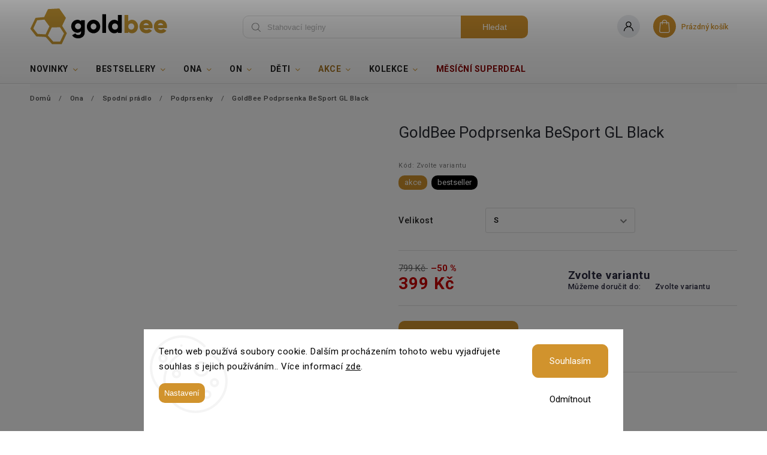

--- FILE ---
content_type: text/html; charset=utf-8
request_url: https://www.goldbee.cz/goldbee-podprsenka-besport-gl-black/?parameterValueId=19
body_size: 41721
content:
<!doctype html><html lang="cs" dir="ltr" class="header-background-light external-fonts-loaded"><head><meta charset="utf-8" /><meta name="viewport" content="width=device-width,initial-scale=1" /><title>GoldBee Podprsenka BeSport GL Black | GoldBee</title><link rel="preconnect" href="https://cdn.myshoptet.com" /><link rel="dns-prefetch" href="https://cdn.myshoptet.com" /><link rel="preload" href="/cms/libs/jquery/jquery-1.11.3.min.js" as="script" /><link href="/cms/templates/frontend_templates/shared/css/font-face/roboto.css" rel="stylesheet"><script>
dataLayer = [];
dataLayer.push({'shoptet' : {
    "pageId": 1533,
    "pageType": "productDetail",
    "currency": "CZK",
    "currencyInfo": {
        "decimalSeparator": ",",
        "exchangeRate": 1,
        "priceDecimalPlaces": 0,
        "symbol": "K\u010d",
        "symbolLeft": 0,
        "thousandSeparator": " "
    },
    "language": "cs",
    "projectId": 368270,
    "product": {
        "id": 6372,
        "guid": "3eb1aa3c-5a27-11ec-81bc-ecf4bbd76e50",
        "hasVariants": true,
        "codes": [
            {
                "code": "110697 - 00025 - S",
                "quantity": "0",
                "stocks": [
                    {
                        "id": "ext",
                        "quantity": "0"
                    }
                ]
            },
            {
                "code": "110697 - 00025 - XS",
                "quantity": "> 5",
                "stocks": [
                    {
                        "id": "ext",
                        "quantity": "> 5"
                    }
                ]
            },
            {
                "code": "110697 - 00025 - M",
                "quantity": "0",
                "stocks": [
                    {
                        "id": "ext",
                        "quantity": "0"
                    }
                ]
            },
            {
                "code": "110697 - 00025 - XL",
                "quantity": "0",
                "stocks": [
                    {
                        "id": "ext",
                        "quantity": "0"
                    }
                ]
            },
            {
                "code": "110697 - 00025 - L",
                "quantity": "0",
                "stocks": [
                    {
                        "id": "ext",
                        "quantity": "0"
                    }
                ]
            }
        ],
        "name": "GoldBee Podprsenka BeSport GL Black",
        "appendix": "",
        "weight": 0.20000000000000001,
        "manufacturerGuid": "1EF53338399B64FC939CDA0BA3DED3EE",
        "currentCategory": "Ona | Spodn\u00ed pr\u00e1dlo | Podprsenky",
        "currentCategoryGuid": "802f65a2-4f9b-11ed-b452-0cc47a6c9c84",
        "defaultCategory": "Ona | Spodn\u00ed pr\u00e1dlo | Podprsenky",
        "defaultCategoryGuid": "802f65a2-4f9b-11ed-b452-0cc47a6c9c84",
        "currency": "CZK",
        "priceWithVat": 399
    },
    "stocks": [
        {
            "id": "ext",
            "title": "Sklad",
            "isDeliveryPoint": 0,
            "visibleOnEshop": 1
        }
    ],
    "cartInfo": {
        "id": null,
        "freeShipping": false,
        "freeShippingFrom": 0,
        "leftToFreeGift": {
            "formattedPrice": "0 K\u010d",
            "priceLeft": 0
        },
        "freeGift": false,
        "leftToFreeShipping": {
            "priceLeft": 0,
            "dependOnRegion": 0,
            "formattedPrice": "0 K\u010d"
        },
        "discountCoupon": [],
        "getNoBillingShippingPrice": {
            "withoutVat": 0,
            "vat": 0,
            "withVat": 0
        },
        "cartItems": [],
        "taxMode": "ORDINARY"
    },
    "cart": [],
    "customer": {
        "priceRatio": 1,
        "priceListId": 1,
        "groupId": null,
        "registered": false,
        "mainAccount": false
    }
}});
dataLayer.push({'cookie_consent' : {
    "marketing": "denied",
    "analytics": "denied"
}});
document.addEventListener('DOMContentLoaded', function() {
    shoptet.consent.onAccept(function(agreements) {
        if (agreements.length == 0) {
            return;
        }
        dataLayer.push({
            'cookie_consent' : {
                'marketing' : (agreements.includes(shoptet.config.cookiesConsentOptPersonalisation)
                    ? 'granted' : 'denied'),
                'analytics': (agreements.includes(shoptet.config.cookiesConsentOptAnalytics)
                    ? 'granted' : 'denied')
            },
            'event': 'cookie_consent'
        });
    });
});
</script>

<!-- Google Tag Manager -->
<script>(function(w,d,s,l,i){w[l]=w[l]||[];w[l].push({'gtm.start':
new Date().getTime(),event:'gtm.js'});var f=d.getElementsByTagName(s)[0],
j=d.createElement(s),dl=l!='dataLayer'?'&l='+l:'';j.async=true;j.src=
'https://www.googletagmanager.com/gtm.js?id='+i+dl;f.parentNode.insertBefore(j,f);
})(window,document,'script','dataLayer','GTM-N2K5V69');</script>
<!-- End Google Tag Manager -->

<meta property="og:type" content="website"><meta property="og:site_name" content="goldbee.cz"><meta property="og:url" content="https://www.goldbee.cz/goldbee-podprsenka-besport-gl-black/?parameterValueId=19"><meta property="og:title" content="GoldBee Podprsenka BeSport GL Black | GoldBee"><meta name="author" content="GoldBee"><meta name="web_author" content="Shoptet.cz"><meta name="dcterms.rightsHolder" content="www.goldbee.cz"><meta name="robots" content="index,follow"><meta property="og:image" content="https://www.goldbee.cz/user/shop/big/6372-3_goldbee-podprsenka-besport-gl-black--barva-black--velikost-l.jpg?679ac446"><meta property="og:description" content="GoldBee Podprsenka BeSport GL Black. Bezešvá podprsenka se zlatým logem GOLDBEE pod prsy."><meta name="description" content="GoldBee Podprsenka BeSport GL Black. Bezešvá podprsenka se zlatým logem GOLDBEE pod prsy."><meta property="product:price:amount" content="399"><meta property="product:price:currency" content="CZK"><style>:root {--color-primary: #d1932d;--color-primary-h: 37;--color-primary-s: 65%;--color-primary-l: 50%;--color-primary-hover: #d1932d;--color-primary-hover-h: 37;--color-primary-hover-s: 65%;--color-primary-hover-l: 50%;--color-secondary: #b08503;--color-secondary-h: 45;--color-secondary-s: 97%;--color-secondary-l: 35%;--color-secondary-hover: #d1932d;--color-secondary-hover-h: 37;--color-secondary-hover-s: 65%;--color-secondary-hover-l: 50%;--color-tertiary: #b08503;--color-tertiary-h: 45;--color-tertiary-s: 97%;--color-tertiary-l: 35%;--color-tertiary-hover: #b08503;--color-tertiary-hover-h: 45;--color-tertiary-hover-s: 97%;--color-tertiary-hover-l: 35%;--color-header-background: #ffffff;--template-font: "Roboto";--template-headings-font: "Roboto";--header-background-url: url("[data-uri]");--cookies-notice-background: #F8FAFB;--cookies-notice-color: #252525;--cookies-notice-button-hover: #27263f;--cookies-notice-link-hover: #3b3a5f;--templates-update-management-preview-mode-content: "Náhled aktualizací šablony je aktivní pro váš prohlížeč."}</style>
    <script>var shoptet = shoptet || {};</script>
    <script src="/shop/dist/main-3g-header.js.05f199e7fd2450312de2.js"></script>
<!-- User include --><!-- service 627(275) html code header -->
<script src="https://ajax.googleapis.com/ajax/libs/webfont/1.6.26/webfont.js"></script>
<link rel="stylesheet" href="https://cdnjs.cloudflare.com/ajax/libs/twitter-bootstrap/4.4.1/css/bootstrap-grid.min.css" />
<link rel="stylesheet" href="https://code.jquery.com/ui/1.12.0/themes/smoothness/jquery-ui.css" />
<link rel="stylesheet" href="https://cdn.myshoptet.com/usr/shoptet.tomashlad.eu/user/documents/extras/shoptet-font/font.css"/>
<link rel="stylesheet" href="https://cdn.myshoptet.com/usr/shoptet.tomashlad.eu/user/documents/extras/rubin/animate.css">
<link href="https://fonts.googleapis.com/css?family=Poppins:300,400,500,600,700,800&display=swap&subset=latin-ext" rel="stylesheet">
<link rel="stylesheet" href="https://cdn.jsdelivr.net/npm/slick-carousel@1.8.1/slick/slick.css" />
<link rel="stylesheet" href="https://cdn.myshoptet.com/usr/shoptet.tomashlad.eu/user/documents/extras/rubin/screen.css?v0133"/>

<style>
textarea.form-control {
    border-radius: 15px;
    font-family: 'Roboto', sans-serif;
}
body {font-family: 'Roboto', sans-serif;}
.button, .products .product button, .products .product .btn, .btn.btn-primary, .flags .flag.flag-new, .welcome-wrapper h1:before, input[type="checkbox"]:checked:after, .cart-table .related .cart-related-button .btn, .ordering-process .cart-content.checkout-box-wrapper,  .ordering-process .checkout-box, .top-navigation-bar .nav-part .top-navigation-tools .top-nav-button-account, .ordering-process .cart-empty .col-md-4 .cart-content, .customer-page #content table thead, .in-objednavky #content table thead, .in-klient-hodnoceni #content table thead, .in-klient-diskuze #content table thead, .ui-slider-horizontal .ui-slider-range {
background-color: #d1932d;
}
.flags .flag.flag-new:after {border-left-color:  #d1932d;}
.product-top .add-to-cart button:hover, .add-to-cart-button.btn:hover, .cart-content .next-step .btn:hover {background: #d1932d;}

.add-to-cart-button.btn, .flags .flag-discount, .cart-content .next-step .btn {
    background:  #d1932d;
}

a {color: #222222;}
.content-wrapper p a, .product-top .price-line .price-final, .subcategories li a:hover, .category-header input[type="radio"] + label:hover,  .ui-slider-horizontal .ui-slider-handle, .product-top .price-line .price-fina, .shp-tabs .shp-tab-link:hover, .type-detail .tab-content .detail-parameters th a, .type-detail .tab-content .detail-parameters td a, #header .top-navigation-contacts .project-phone:before, #header .top-navigation-contacts .project-email:before, .product-top .p-detail-info > div a, .sidebar .filters-wrapper .toggle-filters {
color: #d1932d;
}
#checkoutContent .cart-content .box .form-group .btn, .sidebar .box.client-center-box ul .logout a, .stars a.star::before, .stars span.star::before {
color: #d1932d !important;
}
a:hover, #header .navigation-buttons .btn .cart-price, .products .product .ratings-wrapper .stars .star, .product-top .p-detail-info .stars-wrapper .stars .star, .products .product .prices .price-final strong, .hp-middle-banner .middle-banner-caption h2, ol.top-products li a strong, .categories .topic.active > a, .categories ul.expanded li.active a, .product-top .p-detail-info > div:last-child a, ol.cart-header li.active strong span, ol.cart-header li.completed a span, #checkoutSidebar .next-step .next-step-back, ul.manufacturers h2  {
color: #d1932d;
}
button, .button, .btn, .btn-primary, #header .navigation-buttons .btn:before, .user-action-tabs li.active a::after, .category-header input[type="radio"]:checked + label, .shp-tabs-holder ul.shp-tabs li.active a {
cursor: pointer;
background-color: #d1932d;
color: #fff;
}
button:hover, .button:hover, .btn:hover, .btn-primary:hover, .products .product .btn:hover {
background-color: #b08503;
color: #fff;
}
.user-action-tabs li.active a::before, input[type="checkbox"]:checked:before, input[type="checkbox"]:checked + label::before, input[type="radio"]:checked + label::before, .sidebar .box.client-center-box ul .logout a, .sidebar .filters-wrapper .toggle-filters {
  border-color: #d1932d;
}
#carousel .carousel-slide-caption h2:before,
.h4::after, .content h4::after, .category-title::after, .p-detail-inner h1::after, h1:after, article h1::after, h4.homepage-group-title::after, .h4.homepage-group-title::after, footer h4:before, .products-related-header:after, ol.cart-header li.active strong span::before, ol.cart-header li.completed a span::before, input[type="checkbox"]:checked + label::after, input[type="radio"]:checked + label::after, .latest-contribution-wrapper h2:before {
background: #d1932d;
}
.next-to-carousel-banners .banner-wrapper .small-banner:hover .icon-box {
background: #d1932d;
border-color: #d1932d;
}
.sidebar .box-poll .poll-result > div {
border-color: #d1932d;
background-color: #d1932d;
}
.p-image-wrapper .flags-extra .flag.flag.flag-discount, .flags-extra .flag.flag.flag-discount {
background: #d1932d !important;
}
@media only screen and (max-width: 768px) {
.top-navigation-bar .nav-part .responsive-tools a[data-target="navigation"] {
background: #d1932d;
}
}
@media screen and (max-width: 767px) {
body.template-11.mobile-header-version-1 #dklabBanplusNadHlavickou {
position: relative;
top: 90px !important;
z-index: 2;
}
}
footer .news-item-widget h5 a {color:#909090 !important}
</style>
<link rel="stylesheet" href="https://cdn.myshoptet.com/usr/rubin.shoptetak.cz/user/documents/rubin2.css?v1"/>
<style>.top-navigation-bar .top-navigation-menu {overflow: hidden;}</style>
<style>
.wrong-template {
    text-align: center;
    padding: 30px;
    background: #000;
    color: #fff;
    font-size: 20px;
    position: fixed;
    width: 100%;
    height: 100%;
    z-index: 99999999;
    top: 0;
    left: 0;
    padding-top: 20vh;
}
.wrong-template span {
    display: block;
    font-size: 15px;
    margin-top: 25px;
    opacity: 0.7;
}
.wrong-template span a {color: #fff; text-decoration: underline;}
footer .custom-footer > div.newsletter form .consents-first {max-width: 100%;}

@media (max-width: 480px) {
.form-control {font-size: 16px;}
}
form#formAffiliateLogin .password-helper {margin-top: 15px;}
form#formAffiliateLogin .password-helper a {display: block; margin-bottom: 5px;}
.ordering-process .next-step-back {color:black !important;background:transparent !important;font-size:14px !important;}

</style>

<style>
.quantity button .decrease__sign {display: none;}
@media only screen and (max-width: 767px) {
html[lang="de"] .products-block.products .product button, .products-block.products .product .btn {width: 100% !important;padding:0px 5px;}
}
.co-shipping-address .form-group strong {padding-right:10px;}
.advanced-parameter-inner img, .cart-widget-product-image img, .search-whisperer img {height:auto;}
.advancedOrder__buttons {display: flex;align-items: center;justify-content: center;}
.advancedOrder__buttons .next-step-back {
width: auto;
min-width: 80px;
border-radius: 4px;
height: 38px;
border: none;
display: flex !important;
color: #d1932d;
font-weight: 300;
align-items: center;
justify-content: center;
text-decoration: none;
transition: 0.3s;
font-size: 1.1em;
letter-spacing: 1px;
line-height: 40px;
font-family: 'Poppins';
padding: 0 15px;
margin-right: 15px;
background: transparent;
border: 1px solid #d1932d;
}
.advancedOrder__buttons .next-step-back:hover {background: #f2f2f2;}
@media (max-width: 768px) {
.advancedOrder__buttons .next-step-back {margin: 0 auto;padding: 0 10px;line-height: 1em;}
}
img {height:auto;}
.news-wrapper .news-item .image img, .blog-wrapper .news-item .image img {object-fit:cover;}
.products-top-wrapper .toggle-top-products {border: none;}
</style>

<!-- api 498(150) html code header -->
<script async src="https://scripts.luigisbox.tech/LBX-364611.js"></script><meta name="luigisbox-tracker-id" content="307418-364611,cs"/><script type="text/javascript">const isPlpEnabled = sessionStorage.getItem('lbPlpEnabled') === 'true';if (isPlpEnabled) {const style = document.createElement("style");style.type = "text/css";style.id = "lb-plp-style";style.textContent = `body.type-category #content-wrapper,body.type-search #content-wrapper,body.type-category #content,body.type-search #content,body.type-category #content-in,body.type-search #content-in,body.type-category #main-in,body.type-search #main-in {min-height: 100vh;}body.type-category #content-wrapper > *,body.type-search #content-wrapper > *,body.type-category #content > *,body.type-search #content > *,body.type-category #content-in > *,body.type-search #content-in > *,body.type-category #main-in > *,body.type-search #main-in > * {display: none;}`;document.head.appendChild(style);}</script>
<!-- api 706(352) html code header -->
<link rel="stylesheet" href="https://cdn.myshoptet.com/usr/api2.dklab.cz/user/documents/_doplnky/zalozky/368270/1015/368270_1015.css" type="text/css" /><style>
        :root {
            
        }
        </style>
<!-- api 2529(2030) html code header -->
 <script id="aichat-script" type="text/javascript">let AICHAT_FE_SETTINGS={id:"11c2a1b9-cb0a-4d6e-a58e-4758a137ae81",version:"full",link_preview:"true",lang:"",allowed_sites:["*"]};(function(){const isAllowed=!AICHAT_FE_SETTINGS?.allowed_sites||AICHAT_FE_SETTINGS.allowed_sites.includes("*")||AICHAT_FE_SETTINGS.allowed_sites.some(site=>window.location.href.includes(site));if(isAllowed){var d=document;var s=d.createElement("script");s.src=`https://aichat.sk/api/get-aichatbot?id=${AICHAT_FE_SETTINGS.id}&language=${AICHAT_FE_SETTINGS?.lang||""}&dev_allowed=${window?.location?.href?.includes("dev_allowed")||false}`;s["async"]=true;s.onload=function(){if(window.runAichat){window.runAichat()}else{console.error("runAichat is not defined")}};d.getElementsByTagName("head")[0].appendChild(s)}else{console.log("AIChat not allowed on this site");}})();</script>
<!-- api 473(125) html code header -->

                <style>
                    #order-billing-methods .radio-wrapper[data-guid="94fb9f18-9b1d-11ed-90ab-b8ca3a6a5ac4"]:not(.cggooglepay), #order-billing-methods .radio-wrapper[data-guid="bd751275-66d4-11eb-90ab-b8ca3a6a5ac4"]:not(.cgapplepay) {
                        display: none;
                    }
                </style>
                <script type="text/javascript">
                    document.addEventListener('DOMContentLoaded', function() {
                        if (getShoptetDataLayer('pageType') === 'billingAndShipping') {
                            
                try {
                    if (window.ApplePaySession && window.ApplePaySession.canMakePayments()) {
                        document.querySelector('#order-billing-methods .radio-wrapper[data-guid="bd751275-66d4-11eb-90ab-b8ca3a6a5ac4"]').classList.add('cgapplepay');
                    }
                } catch (err) {} 
            
                            
                const cgBaseCardPaymentMethod = {
                        type: 'CARD',
                        parameters: {
                            allowedAuthMethods: ["PAN_ONLY", "CRYPTOGRAM_3DS"],
                            allowedCardNetworks: [/*"AMEX", "DISCOVER", "INTERAC", "JCB",*/ "MASTERCARD", "VISA"]
                        }
                };
                
                function cgLoadScript(src, callback)
                {
                    var s,
                        r,
                        t;
                    r = false;
                    s = document.createElement('script');
                    s.type = 'text/javascript';
                    s.src = src;
                    s.onload = s.onreadystatechange = function() {
                        if ( !r && (!this.readyState || this.readyState == 'complete') )
                        {
                            r = true;
                            callback();
                        }
                    };
                    t = document.getElementsByTagName('script')[0];
                    t.parentNode.insertBefore(s, t);
                } 
                
                function cgGetGoogleIsReadyToPayRequest() {
                    return Object.assign(
                        {},
                        {
                            apiVersion: 2,
                            apiVersionMinor: 0
                        },
                        {
                            allowedPaymentMethods: [cgBaseCardPaymentMethod]
                        }
                    );
                }

                function onCgGooglePayLoaded() {
                    let paymentsClient = new google.payments.api.PaymentsClient({environment: 'PRODUCTION'});
                    paymentsClient.isReadyToPay(cgGetGoogleIsReadyToPayRequest()).then(function(response) {
                        if (response.result) {
                            document.querySelector('#order-billing-methods .radio-wrapper[data-guid="94fb9f18-9b1d-11ed-90ab-b8ca3a6a5ac4"]').classList.add('cggooglepay');	 	 	 	 	 
                        }
                    })
                    .catch(function(err) {});
                }
                
                cgLoadScript('https://pay.google.com/gp/p/js/pay.js', onCgGooglePayLoaded);
            
                        }
                    });
                </script> 
                
<!-- service 619(267) html code header -->
<link href="https://cdn.myshoptet.com/usr/fvstudio.myshoptet.com/user/documents/addons/cartupsell.min.css?24.11.1" rel="stylesheet">
<!-- service 1603(1193) html code header -->
<style>
.mobile .p-thumbnail:not(.highlighted):hover::before {
    opacity: 0 !important;
}
</style>
<!-- project html code header -->
<meta name="p:domain_verify" content="894f1f012ca67dcbb81e86935f9ecb26"/>
<meta name="author" content="Modifed by Jaroslav Safar; safar(at)czechsoul.cz">
<meta name="facebook-domain-verification" content="arsta9jebyetd78ezw0e96bllc11y6" />
<link rel="icon" type="image/x-icon" href="https://www.goldbee.cz/user/documents/favicon.ico">
<link rel="apple-touch-icon" sizes="180x180" href="https://www.goldbee.cz/user/documents/apple-touch-icon.png">
<link rel="manifest" href="https://www.goldbee.cz/user/documents/site.webmanifest">
<link rel="mask-icon" href="https://www.goldbee.cz/user/documents/safari-pinned-tab.svg" color="#d1932d">
<meta name="msapplication-TileColor" content="#d1932d">
<meta name="theme-color" content="#ffffff">
<link rel="stylesheet" href="https://cdnjs.cloudflare.com/ajax/libs/font-awesome/6.0.0-beta3/css/all.min.css">
<link rel="stylesheet" href="https://www.goldbee.cz/user/documents/css/styles.css?v=2_21">

<style>
@media only screen and (min-width: 768px) {
div.sidebar-in-cart
{ margin-top: 20px; }


body.in-kosik .content-wrapper.container .row.cart-row {
      justify-content: center;
    align-items: center;   
}

 }
 
 div.sidebar-in-cart .cart-content:empty {
    display: none;
}


 .fvDoplnek {
    border-bottom: none !important;
}


.cart-content .cart-summary {
    padding-top: 20px;
}

.cart-content .delivery-time {
    border-bottom: none !important;
    padding-bottom: 0px !important;
}

.cart-content.summary-wrapper {
    margin-top: 20px;
}

.fvDoplnek-produkt.has-variants
{ display: none !important; }




div.listItemsTotal  {display: none !important;}
div.hidden {display: none !important;}
span.lb-search__hits {display: none !important;}
.lb-facets .lb-aside-section:last-of-type {
    display: none !important;
}

@media only screen and (min-width: 768px) {
.surcharge-list select {
    max-width: 340px !important;
}
 .vyber-velikost {
    width: 340px !important;
}
}



@media only screen and (max-width: 767px) {
    div.p-info-wrapper .stitek-1 {
        margin-left: auto !important;
        margin-right: auto !important;
    }
}


div.basic-description ul li {
    line-height: 24px !important;
}


ul li p { 

display:block;
line-height: 1.2 !important}

 .category-header .listSorting .listSorting__controls li button.listSorting__control--current:hover
{
    background: #b08503 !important;
}
    
       .category-header .listSorting .listSorting__controls li button.listSorting__control:hover {
        text-decoration: none;
        background: #fafafa;
    }

@media only screen and (max-width: 767px) {

.btn.unveil-button {
    padding-top: 2px !important;
}

button.toggle-top-products
{display: none !important;}

    .category-header .listSorting .listSorting__controls {
        padding-top: 0px;
    }

    .category-header .listSorting .listSorting__controls li button.listSorting__control--current {
      color: white !important;
    }

    .category-header .listSorting .listSorting__controls:before {
  display: none;
    }

.category-header .listSorting .listSorting__controls {
    display: block;
    width: 100%;
    height: 100%;
}
.category-header .listSorting .listSorting__controls li {
        width: fit-content;
    }
        .category-header .listSorting .listSorting__controls li button.listSorting__control--current:after {
        display: none !important;
    }
    .category-header .listSorting .listSorting__controls li button.listSorting__control {
        width: fit-content;
        display: inline-block;
        position: relative;
        padding-top: 7px !important;
        padding-bottom: 7px !important;
        padding-left: 14px !important;
        padding-right: 14px !important;
    }



}


div.products-top-wrapper div.button-wrapper{
margin: 0 auto;
display: block;
text-align: center;
}

    .category-header .listSorting .listSorting__controls {
       
        display: block;
    }

ul.listSorting__controls li
{list-style-type: none;
display: inline-block;
}

ul.listSorting__controls li button.listSorting__control--current
{
    background: #b08503 !important;
}


ul.listSorting__controls li button {
border-radius: 10px;
padding: 10px;
font-size: 14px;
box-shadow: none;
margin: 7px;
border: 1px solid #ccc !important;
}

div.vyber-velikost {
    padding-top: 10px !important;
    padding-bottom: 10px !important;
    height: 60px;
    border-color: #d1932d !important;
    font-size: 18px !important
    border-width: 2px !important;
}
 @media screen and (max-width: 992px) {
   div.vyber-velikost {
    padding-top: 22px !important;
}
}


.goToTop {
    margin: 0 auto;
}




body #cart-wrapper div.fvDoplnek-produkt:nth-of-type(2) span.name::after {
content: "Tip!";
}
div.discount-coupon::before {
content: "Slevový kupón" !important;
}
.discount-coupon .btn.btn-arrow-right::before,
a.btn.btn-arrow-right::before {
content: "Použít" !important;
}
</style>


<!-- CJ Affiliate plugin settings -->
<script type='text/javascript' id='cjAffPluginSettingsTag'>
var cjAffPluginSettings = {
eid: '1563091',
tid: '11506',
aid: '426470',
sd: 'collector.goldbee.cz',
consent: {
collectionMethod: 'latest',
optInRequired: false,
requiredConsentLevel: 'analytics',
},
ext: {
da: {
pm: '2660930'
}
}        
};
</script>
<!-- /User include --><link rel="canonical" href="https://www.goldbee.cz/goldbee-podprsenka-besport-gl-black/" /><script>!function(){var t={9196:function(){!function(){var t=/\[object (Boolean|Number|String|Function|Array|Date|RegExp)\]/;function r(r){return null==r?String(r):(r=t.exec(Object.prototype.toString.call(Object(r))))?r[1].toLowerCase():"object"}function n(t,r){return Object.prototype.hasOwnProperty.call(Object(t),r)}function e(t){if(!t||"object"!=r(t)||t.nodeType||t==t.window)return!1;try{if(t.constructor&&!n(t,"constructor")&&!n(t.constructor.prototype,"isPrototypeOf"))return!1}catch(t){return!1}for(var e in t);return void 0===e||n(t,e)}function o(t,r,n){this.b=t,this.f=r||function(){},this.d=!1,this.a={},this.c=[],this.e=function(t){return{set:function(r,n){u(c(r,n),t.a)},get:function(r){return t.get(r)}}}(this),i(this,t,!n);var e=t.push,o=this;t.push=function(){var r=[].slice.call(arguments,0),n=e.apply(t,r);return i(o,r),n}}function i(t,n,o){for(t.c.push.apply(t.c,n);!1===t.d&&0<t.c.length;){if("array"==r(n=t.c.shift()))t:{var i=n,a=t.a;if("string"==r(i[0])){for(var f=i[0].split("."),s=f.pop(),p=(i=i.slice(1),0);p<f.length;p++){if(void 0===a[f[p]])break t;a=a[f[p]]}try{a[s].apply(a,i)}catch(t){}}}else if("function"==typeof n)try{n.call(t.e)}catch(t){}else{if(!e(n))continue;for(var l in n)u(c(l,n[l]),t.a)}o||(t.d=!0,t.f(t.a,n),t.d=!1)}}function c(t,r){for(var n={},e=n,o=t.split("."),i=0;i<o.length-1;i++)e=e[o[i]]={};return e[o[o.length-1]]=r,n}function u(t,o){for(var i in t)if(n(t,i)){var c=t[i];"array"==r(c)?("array"==r(o[i])||(o[i]=[]),u(c,o[i])):e(c)?(e(o[i])||(o[i]={}),u(c,o[i])):o[i]=c}}window.DataLayerHelper=o,o.prototype.get=function(t){var r=this.a;t=t.split(".");for(var n=0;n<t.length;n++){if(void 0===r[t[n]])return;r=r[t[n]]}return r},o.prototype.flatten=function(){this.b.splice(0,this.b.length),this.b[0]={},u(this.a,this.b[0])}}()}},r={};function n(e){var o=r[e];if(void 0!==o)return o.exports;var i=r[e]={exports:{}};return t[e](i,i.exports,n),i.exports}n.n=function(t){var r=t&&t.__esModule?function(){return t.default}:function(){return t};return n.d(r,{a:r}),r},n.d=function(t,r){for(var e in r)n.o(r,e)&&!n.o(t,e)&&Object.defineProperty(t,e,{enumerable:!0,get:r[e]})},n.o=function(t,r){return Object.prototype.hasOwnProperty.call(t,r)},function(){"use strict";n(9196)}()}();</script>    <!-- Global site tag (gtag.js) - Google Analytics -->
    <script async src="https://www.googletagmanager.com/gtag/js?id=G-GHP7Z1ZBTQ"></script>
    <script>
        
        window.dataLayer = window.dataLayer || [];
        function gtag(){dataLayer.push(arguments);}
        

                    console.debug('default consent data');

            gtag('consent', 'default', {"ad_storage":"denied","analytics_storage":"denied","ad_user_data":"denied","ad_personalization":"denied","wait_for_update":500});
            dataLayer.push({
                'event': 'default_consent'
            });
        
        gtag('js', new Date());

                gtag('config', 'UA-177117164-1', { 'groups': "UA" });
        
                gtag('config', 'G-GHP7Z1ZBTQ', {"groups":"GA4","send_page_view":false,"content_group":"productDetail","currency":"CZK","page_language":"cs"});
        
                gtag('config', 'AW-593833035', {"allow_enhanced_conversions":true});
        
        
        
        
        
                    gtag('event', 'page_view', {"send_to":"GA4","page_language":"cs","content_group":"productDetail","currency":"CZK"});
        
                gtag('set', 'currency', 'CZK');

        gtag('event', 'view_item', {
            "send_to": "UA",
            "items": [
                {
                    "id": "110697 - 00025 - S",
                    "name": "GoldBee Podprsenka BeSport GL Black",
                    "category": "Ona \/ Spodn\u00ed pr\u00e1dlo \/ Podprsenky",
                                        "brand": "GoldBee",
                                                            "variant": "S, Black",
                                        "price": 330
                }
            ]
        });
        
        
        
        
        
                    gtag('event', 'view_item', {"send_to":"GA4","page_language":"cs","content_group":"productDetail","value":330,"currency":"CZK","items":[{"item_id":"110697 - 00025 - S","item_name":"GoldBee Podprsenka BeSport GL Black","item_brand":"GoldBee","item_category":"Ona","item_category2":"Spodn\u00ed pr\u00e1dlo","item_category3":"Podprsenky","item_variant":"110697 - 00025 - S~S, Black","price":330,"quantity":1,"index":0}]});
        
        
        
        
        
        
        
        document.addEventListener('DOMContentLoaded', function() {
            if (typeof shoptet.tracking !== 'undefined') {
                for (var id in shoptet.tracking.bannersList) {
                    gtag('event', 'view_promotion', {
                        "send_to": "UA",
                        "promotions": [
                            {
                                "id": shoptet.tracking.bannersList[id].id,
                                "name": shoptet.tracking.bannersList[id].name,
                                "position": shoptet.tracking.bannersList[id].position
                            }
                        ]
                    });
                }
            }

            shoptet.consent.onAccept(function(agreements) {
                if (agreements.length !== 0) {
                    console.debug('gtag consent accept');
                    var gtagConsentPayload =  {
                        'ad_storage': agreements.includes(shoptet.config.cookiesConsentOptPersonalisation)
                            ? 'granted' : 'denied',
                        'analytics_storage': agreements.includes(shoptet.config.cookiesConsentOptAnalytics)
                            ? 'granted' : 'denied',
                                                                                                'ad_user_data': agreements.includes(shoptet.config.cookiesConsentOptPersonalisation)
                            ? 'granted' : 'denied',
                        'ad_personalization': agreements.includes(shoptet.config.cookiesConsentOptPersonalisation)
                            ? 'granted' : 'denied',
                        };
                    console.debug('update consent data', gtagConsentPayload);
                    gtag('consent', 'update', gtagConsentPayload);
                    dataLayer.push(
                        { 'event': 'update_consent' }
                    );
                }
            });
        });
    </script>
<script>
    (function(t, r, a, c, k, i, n, g) { t['ROIDataObject'] = k;
    t[k]=t[k]||function(){ (t[k].q=t[k].q||[]).push(arguments) },t[k].c=i;n=r.createElement(a),
    g=r.getElementsByTagName(a)[0];n.async=1;n.src=c;g.parentNode.insertBefore(n,g)
    })(window, document, 'script', '//www.heureka.cz/ocm/sdk.js?source=shoptet&version=2&page=product_detail', 'heureka', 'cz');

    heureka('set_user_consent', 0);
</script>
</head><body class="desktop id-1533 in-ona-spodni-pradlo-podprsenky template-11 type-product type-detail one-column-body columns-mobile-2 columns-3 blank-mode blank-mode-css ums_forms_redesign--off ums_a11y_category_page--on ums_discussion_rating_forms--off ums_flags_display_unification--on ums_a11y_login--off mobile-header-version-0">
        <div id="fb-root"></div>
        <script>
            window.fbAsyncInit = function() {
                FB.init({
//                    appId            : 'your-app-id',
                    autoLogAppEvents : true,
                    xfbml            : true,
                    version          : 'v19.0'
                });
            };
        </script>
        <script async defer crossorigin="anonymous" src="https://connect.facebook.net/cs_CZ/sdk.js"></script><script>
(function(w,d,s,l,i){w[l]=w[l]||[];w[l].push({'gtm.start':
new Date().getTime(),event:'gtm.js'});var f=d.getElementsByTagName(s)[0],
j=d.createElement(s),dl=l!='dataLayer'?'&l='+l:'';j.async=true;j.src=
'https://www.googletagmanager.com/gtm.js?id='+i+dl;f.parentNode.insertBefore(j,f);
})(window,document,'script','dataLayer','GTM-N2K5V69');
</script>

<!-- Google Tag Manager (noscript) -->
<noscript><iframe src="https://www.googletagmanager.com/ns.html?id=GTM-N2K5V69"
height="0" width="0" style="display:none;visibility:hidden"></iframe></noscript>
<!-- End Google Tag Manager (noscript) -->

    <div class="siteCookies siteCookies--bottom siteCookies--light js-siteCookies" role="dialog" data-testid="cookiesPopup" data-nosnippet>
        <div class="siteCookies__form">
            <div class="siteCookies__content">
                <div class="siteCookies__text">
                    Tento web používá soubory cookie. Dalším procházením tohoto webu vyjadřujete souhlas s jejich používáním.. Více informací <a href="https://www.goldbee.cz/podminky-ochrany-osobnich-udaju/" target="\">zde</a>.
                </div>
                <p class="siteCookies__links">
                    <button class="siteCookies__link js-cookies-settings" aria-label="Nastavení cookies" data-testid="cookiesSettings">Nastavení</button>
                </p>
            </div>
            <div class="siteCookies__buttonWrap">
                                    <button class="siteCookies__button js-cookiesConsentSubmit" value="reject" aria-label="Odmítnout cookies" data-testid="buttonCookiesReject">Odmítnout</button>
                                <button class="siteCookies__button js-cookiesConsentSubmit" value="all" aria-label="Přijmout cookies" data-testid="buttonCookiesAccept">Souhlasím</button>
            </div>
        </div>
        <script>
            document.addEventListener("DOMContentLoaded", () => {
                const siteCookies = document.querySelector('.js-siteCookies');
                document.addEventListener("scroll", shoptet.common.throttle(() => {
                    const st = document.documentElement.scrollTop;
                    if (st > 1) {
                        siteCookies.classList.add('siteCookies--scrolled');
                    } else {
                        siteCookies.classList.remove('siteCookies--scrolled');
                    }
                }, 100));
            });
        </script>
    </div>
<a href="#content" class="skip-link sr-only">Přejít na obsah</a><div class="overall-wrapper"><div class="user-action"><div class="container"><div class="user-action-in"><div class="user-action-login popup-widget login-widget"><div class="popup-widget-inner"><h2 id="loginHeading">Přihlášení k vašemu účtu</h2><div id="customerLogin"><form action="/action/Customer/Login/" method="post" id="formLoginIncluded" class="csrf-enabled formLogin" data-testid="formLogin"><input type="hidden" name="referer" value="" /><div class="form-group"><div class="input-wrapper email js-validated-element-wrapper no-label"><input type="email" name="email" class="form-control" autofocus placeholder="E-mailová adresa (např. jan@novak.cz)" data-testid="inputEmail" autocomplete="email" required /></div></div><div class="form-group"><div class="input-wrapper password js-validated-element-wrapper no-label"><input type="password" name="password" class="form-control" placeholder="Heslo" data-testid="inputPassword" autocomplete="current-password" required /><span class="no-display">Nemůžete vyplnit toto pole</span><input type="text" name="surname" value="" class="no-display" /></div></div><div class="form-group"><div class="login-wrapper"><button type="submit" class="btn btn-secondary btn-text btn-login" data-testid="buttonSubmit">Přihlásit se</button><div class="password-helper"><a href="/registrace/" data-testid="signup" rel="nofollow">Nová registrace</a><a href="/klient/zapomenute-heslo/" rel="nofollow">Zapomenuté heslo</a></div></div></div></form>
</div></div></div>
    <div id="cart-widget" class="user-action-cart popup-widget cart-widget loader-wrapper" data-testid="popupCartWidget" role="dialog" aria-hidden="true"><div class="popup-widget-inner cart-widget-inner place-cart-here"><div class="loader-overlay"><div class="loader"></div></div></div><div class="cart-widget-button"><a href="/kosik/" class="btn btn-conversion" id="continue-order-button" rel="nofollow" data-testid="buttonNextStep">Pokračovat do košíku</a></div></div></div>
</div></div><div class="top-navigation-bar" data-testid="topNavigationBar">

    <div class="container">

        <div class="top-navigation-contacts">
            <strong>Zákaznická podpora:</strong><a href="tel:+420720020074" class="project-phone" aria-label="Zavolat na +420720020074" data-testid="contactboxPhone"><span>+420 720 020 074</span></a><a href="/cdn-cgi/l/email-protection#11787f777e51767e7d757374743f726b" class="project-email" data-testid="contactboxEmail"><span><span class="__cf_email__" data-cfemail="c7aea9a1a887a0a8aba3a5a2a2e9a4bd">[email&#160;protected]</span></span></a>        </div>

                            <div class="top-navigation-menu">
                <div class="top-navigation-menu-trigger"></div>
                <ul class="top-navigation-bar-menu">
                                            <li class="top-navigation-menu-item-29">
                            <a href="/kontakt/">Kontakt</a>
                        </li>
                                            <li class="top-navigation-menu-item-1074">
                            <a href="/tabulky-velikosti/">Tabulky velikostí</a>
                        </li>
                                            <li class="top-navigation-menu-item-783">
                            <a href="/reklamace/">Reklamace</a>
                        </li>
                                            <li class="top-navigation-menu-item-1068">
                            <a href="/vraceni-zbozi/">Vrácení zboží</a>
                        </li>
                                            <li class="top-navigation-menu-item-1062">
                            <a href="/caste-dotazy/">Časté dotazy</a>
                        </li>
                                            <li class="top-navigation-menu-item-1056">
                            <a href="/doprava-a-platba/">Doprava a platba</a>
                        </li>
                                            <li class="top-navigation-menu-item-3380">
                            <a href="/darkove-poukazy-info/">Dárkové poukazy</a>
                        </li>
                                            <li class="top-navigation-menu-item-2239">
                            <a href="/vydejni-misto/">Výdejní místo</a>
                        </li>
                                            <li class="top-navigation-menu-item-2538">
                            <a href="/prodejna-brno-futurum/">Prodejna Brno Futurum</a>
                        </li>
                                            <li class="top-navigation-menu-item-2532">
                            <a href="/vase-fotorecenze/">Vaše fotorecenze</a>
                        </li>
                                            <li class="top-navigation-menu-item-2492">
                            <a href="/vase-videorecenze/">Vaše videorecenze</a>
                        </li>
                                            <li class="top-navigation-menu-item-3638">
                            <a href="/odebirejte-nase-newslettery/">Odebírejte naše newslettery</a>
                        </li>
                                            <li class="top-navigation-menu-item-2521">
                            <a href="/sleva-100-kc/">Sleva 100 Kč</a>
                        </li>
                                    </ul>
                <ul class="top-navigation-bar-menu-helper"></ul>
            </div>
        
        <div class="top-navigation-tools">
            <div class="responsive-tools">
                <a href="#" class="toggle-window" data-target="search" aria-label="Hledat" data-testid="linkSearchIcon"></a>
                                                            <a href="#" class="toggle-window" data-target="login"></a>
                                                    <a href="#" class="toggle-window" data-target="navigation" aria-label="Menu" data-testid="hamburgerMenu"></a>
            </div>
                        <a href="/login/?backTo=%2Fgoldbee-podprsenka-besport-gl-black%2F%3FparameterValueId%3D19" class="top-nav-button top-nav-button-login primary login toggle-window" data-target="login" data-testid="signin" rel="nofollow"><span>Přihlášení</span></a>        </div>

    </div>

</div>
<header id="header"><div class="container navigation-wrapper">
    <div class="header-top">
        <div class="site-name-wrapper">
            <div class="site-name"><a href="/" data-testid="linkWebsiteLogo"><img src="/user/logos/logo.svg" alt="GoldBee" fetchpriority="low" /></a></div>        </div>
        <div class="search" itemscope itemtype="https://schema.org/WebSite">
            <meta itemprop="headline" content="Podprsenky"/><meta itemprop="url" content="https://www.goldbee.cz"/><meta itemprop="text" content="GoldBee Podprsenka BeSport GL Black. Bezešvá podprsenka se zlatým logem GOLDBEE pod prsy."/>            <form action="/action/ProductSearch/prepareString/" method="post"
    id="formSearchForm" class="search-form compact-form js-search-main"
    itemprop="potentialAction" itemscope itemtype="https://schema.org/SearchAction" data-testid="searchForm">
    <fieldset>
        <meta itemprop="target"
            content="https://www.goldbee.cz/vyhledavani/?string={string}"/>
        <input type="hidden" name="language" value="cs"/>
        
            
<input
    type="search"
    name="string"
        class="query-input form-control search-input js-search-input"
    placeholder="Napište, co hledáte"
    autocomplete="off"
    required
    itemprop="query-input"
    aria-label="Vyhledávání"
    data-testid="searchInput"
>
            <button type="submit" class="btn btn-default" data-testid="searchBtn">Hledat</button>
        
    </fieldset>
</form>
        </div>
        <div class="navigation-buttons">
                
    <a href="/kosik/" class="btn btn-icon toggle-window cart-count" data-target="cart" data-hover="true" data-redirect="true" data-testid="headerCart" rel="nofollow" aria-haspopup="dialog" aria-expanded="false" aria-controls="cart-widget">
        
                <span class="sr-only">Nákupní košík</span>
        
            <span class="cart-price visible-lg-inline-block" data-testid="headerCartPrice">
                                    Prázdný košík                            </span>
        
    
            </a>
        </div>
    </div>
    <nav id="navigation" aria-label="Hlavní menu" data-collapsible="true"><div class="navigation-in menu"><ul class="menu-level-1" role="menubar" data-testid="headerMenuItems"><li class="menu-item-1786 ext" role="none"><a href="/novinky/" data-testid="headerMenuItem" role="menuitem" aria-haspopup="true" aria-expanded="false"><b>Novinky</b><span class="submenu-arrow"></span></a><ul class="menu-level-2" aria-label="Novinky" tabindex="-1" role="menu"><li class="menu-item-3377" role="none"><a href="/novinky-darkove-poukazy/" class="menu-image" data-testid="headerMenuItem" tabindex="-1" aria-hidden="true"><img src="data:image/svg+xml,%3Csvg%20width%3D%22140%22%20height%3D%22100%22%20xmlns%3D%22http%3A%2F%2Fwww.w3.org%2F2000%2Fsvg%22%3E%3C%2Fsvg%3E" alt="" aria-hidden="true" width="140" height="100"  data-src="/cms/templates/frontend_templates/00/img/folder.svg" fetchpriority="low" /></a><div><a href="/novinky-darkove-poukazy/" data-testid="headerMenuItem" role="menuitem"><span>Dárkové poukazy</span></a>
                        </div></li><li class="menu-item-3455" role="none"><a href="/novinky-kratasky/" class="menu-image" data-testid="headerMenuItem" tabindex="-1" aria-hidden="true"><img src="data:image/svg+xml,%3Csvg%20width%3D%22140%22%20height%3D%22100%22%20xmlns%3D%22http%3A%2F%2Fwww.w3.org%2F2000%2Fsvg%22%3E%3C%2Fsvg%3E" alt="" aria-hidden="true" width="140" height="100"  data-src="/cms/templates/frontend_templates/00/img/folder.svg" fetchpriority="low" /></a><div><a href="/novinky-kratasky/" data-testid="headerMenuItem" role="menuitem"><span>Kraťásky</span></a>
                        </div></li><li class="menu-item-3119 has-third-level" role="none"><a href="/novinky-leginy/" class="menu-image" data-testid="headerMenuItem" tabindex="-1" aria-hidden="true"><img src="data:image/svg+xml,%3Csvg%20width%3D%22140%22%20height%3D%22100%22%20xmlns%3D%22http%3A%2F%2Fwww.w3.org%2F2000%2Fsvg%22%3E%3C%2Fsvg%3E" alt="" aria-hidden="true" width="140" height="100"  data-src="/cms/templates/frontend_templates/00/img/folder.svg" fetchpriority="low" /></a><div><a href="/novinky-leginy/" data-testid="headerMenuItem" role="menuitem"><span>Legíny</span></a>
                                                    <ul class="menu-level-3" role="menu">
                                                                    <li class="menu-item-3122" role="none">
                                        <a href="/novinky-leginy-klasicke/" data-testid="headerMenuItem" role="menuitem">
                                            Klasické</a>,                                    </li>
                                                                    <li class="menu-item-3422" role="none">
                                        <a href="/novinky-leginy-push-up/" data-testid="headerMenuItem" role="menuitem">
                                            Push-up</a>,                                    </li>
                                                                    <li class="menu-item-3596" role="none">
                                        <a href="/novinky-leginy-zateplene/" data-testid="headerMenuItem" role="menuitem">
                                            Zateplené</a>                                    </li>
                                                            </ul>
                        </div></li><li class="menu-item-3146" role="none"><a href="/novinky-mikiny/" class="menu-image" data-testid="headerMenuItem" tabindex="-1" aria-hidden="true"><img src="data:image/svg+xml,%3Csvg%20width%3D%22140%22%20height%3D%22100%22%20xmlns%3D%22http%3A%2F%2Fwww.w3.org%2F2000%2Fsvg%22%3E%3C%2Fsvg%3E" alt="" aria-hidden="true" width="140" height="100"  data-src="/cms/templates/frontend_templates/00/img/folder.svg" fetchpriority="low" /></a><div><a href="/novinky-mikiny/" data-testid="headerMenuItem" role="menuitem"><span>Mikiny</span></a>
                        </div></li><li class="menu-item-3104 has-third-level" role="none"><a href="/novinky-plavky/" class="menu-image" data-testid="headerMenuItem" tabindex="-1" aria-hidden="true"><img src="data:image/svg+xml,%3Csvg%20width%3D%22140%22%20height%3D%22100%22%20xmlns%3D%22http%3A%2F%2Fwww.w3.org%2F2000%2Fsvg%22%3E%3C%2Fsvg%3E" alt="" aria-hidden="true" width="140" height="100"  data-src="/cms/templates/frontend_templates/00/img/folder.svg" fetchpriority="low" /></a><div><a href="/novinky-plavky/" data-testid="headerMenuItem" role="menuitem"><span>Plavky</span></a>
                                                    <ul class="menu-level-3" role="menu">
                                                                    <li class="menu-item-3149" role="none">
                                        <a href="/novinky-plavky-jednodilne/" data-testid="headerMenuItem" role="menuitem">
                                            Jednodílné</a>,                                    </li>
                                                                    <li class="menu-item-3107" role="none">
                                        <a href="/novinky-plavky-spodni-dily/" data-testid="headerMenuItem" role="menuitem">
                                            Spodní díly</a>,                                    </li>
                                                                    <li class="menu-item-3134" role="none">
                                        <a href="/novinky-plavky-vrchni-dily/" data-testid="headerMenuItem" role="menuitem">
                                            Vrchní díly</a>                                    </li>
                                                            </ul>
                        </div></li><li class="menu-item-3113 has-third-level" role="none"><a href="/novinky-spodni-pradlo/" class="menu-image" data-testid="headerMenuItem" tabindex="-1" aria-hidden="true"><img src="data:image/svg+xml,%3Csvg%20width%3D%22140%22%20height%3D%22100%22%20xmlns%3D%22http%3A%2F%2Fwww.w3.org%2F2000%2Fsvg%22%3E%3C%2Fsvg%3E" alt="" aria-hidden="true" width="140" height="100"  data-src="/cms/templates/frontend_templates/00/img/folder.svg" fetchpriority="low" /></a><div><a href="/novinky-spodni-pradlo/" data-testid="headerMenuItem" role="menuitem"><span>Spodní prádlo</span></a>
                                                    <ul class="menu-level-3" role="menu">
                                                                    <li class="menu-item-3125" role="none">
                                        <a href="/novinky-spodni-pradlo-body/" data-testid="headerMenuItem" role="menuitem">
                                            Body</a>,                                    </li>
                                                                    <li class="menu-item-3116" role="none">
                                        <a href="/novinky-spodni-pradlo-boxerky/" data-testid="headerMenuItem" role="menuitem">
                                            Boxerky</a>,                                    </li>
                                                                    <li class="menu-item-3464" role="none">
                                        <a href="/novinky-spodni-pradlo-kalhotky/" data-testid="headerMenuItem" role="menuitem">
                                            Kalhotky</a>,                                    </li>
                                                                    <li class="menu-item-3158" role="none">
                                        <a href="/novinky-spodni-pradlo-podprsenky/" data-testid="headerMenuItem" role="menuitem">
                                            Podprsenky</a>,                                    </li>
                                                                    <li class="menu-item-3470" role="none">
                                        <a href="/novinky-spodni-pradlo-trenky/" data-testid="headerMenuItem" role="menuitem">
                                            Trenky</a>                                    </li>
                                                            </ul>
                        </div></li><li class="menu-item-3128 has-third-level" role="none"><a href="/novinky-topy-a-tricka/" class="menu-image" data-testid="headerMenuItem" tabindex="-1" aria-hidden="true"><img src="data:image/svg+xml,%3Csvg%20width%3D%22140%22%20height%3D%22100%22%20xmlns%3D%22http%3A%2F%2Fwww.w3.org%2F2000%2Fsvg%22%3E%3C%2Fsvg%3E" alt="" aria-hidden="true" width="140" height="100"  data-src="/cms/templates/frontend_templates/00/img/folder.svg" fetchpriority="low" /></a><div><a href="/novinky-topy-a-tricka/" data-testid="headerMenuItem" role="menuitem"><span>Topy a trička</span></a>
                                                    <ul class="menu-level-3" role="menu">
                                                                    <li class="menu-item-3131" role="none">
                                        <a href="/novinky-topy-a-tricka-body/" data-testid="headerMenuItem" role="menuitem">
                                            Body</a>,                                    </li>
                                                                    <li class="menu-item-3155" role="none">
                                        <a href="/novinky-topy-a-tricka-crop-topy/" data-testid="headerMenuItem" role="menuitem">
                                            Crop-topy</a>,                                    </li>
                                                                    <li class="menu-item-3152" role="none">
                                        <a href="/novinky-topy-a-tricka-topy/" data-testid="headerMenuItem" role="menuitem">
                                            Topy</a>                                    </li>
                                                            </ul>
                        </div></li><li class="menu-item-3164" role="none"><a href="/novinky-tricka/" class="menu-image" data-testid="headerMenuItem" tabindex="-1" aria-hidden="true"><img src="data:image/svg+xml,%3Csvg%20width%3D%22140%22%20height%3D%22100%22%20xmlns%3D%22http%3A%2F%2Fwww.w3.org%2F2000%2Fsvg%22%3E%3C%2Fsvg%3E" alt="" aria-hidden="true" width="140" height="100"  data-src="/cms/templates/frontend_templates/00/img/folder.svg" fetchpriority="low" /></a><div><a href="/novinky-tricka/" data-testid="headerMenuItem" role="menuitem"><span>Trička</span></a>
                        </div></li><li class="menu-item-3137 has-third-level" role="none"><a href="/novinky-ostatni/" class="menu-image" data-testid="headerMenuItem" tabindex="-1" aria-hidden="true"><img src="data:image/svg+xml,%3Csvg%20width%3D%22140%22%20height%3D%22100%22%20xmlns%3D%22http%3A%2F%2Fwww.w3.org%2F2000%2Fsvg%22%3E%3C%2Fsvg%3E" alt="" aria-hidden="true" width="140" height="100"  data-src="/cms/templates/frontend_templates/00/img/folder.svg" fetchpriority="low" /></a><div><a href="/novinky-ostatni/" data-testid="headerMenuItem" role="menuitem"><span>Ostatní</span></a>
                                                    <ul class="menu-level-3" role="menu">
                                                                    <li class="menu-item-3170" role="none">
                                        <a href="/novinky-ostatni-saly/" data-testid="headerMenuItem" role="menuitem">
                                            Šály</a>                                    </li>
                                                            </ul>
                        </div></li></ul></li>
<li class="menu-item-1747 ext" role="none"><a href="/bestsellery/" data-testid="headerMenuItem" role="menuitem" aria-haspopup="true" aria-expanded="false"><b>Bestsellery</b><span class="submenu-arrow"></span></a><ul class="menu-level-2" aria-label="Bestsellery" tabindex="-1" role="menu"><li class="menu-item-2919" role="none"><a href="/bestsellery-darkove-poukazy/" class="menu-image" data-testid="headerMenuItem" tabindex="-1" aria-hidden="true"><img src="data:image/svg+xml,%3Csvg%20width%3D%22140%22%20height%3D%22100%22%20xmlns%3D%22http%3A%2F%2Fwww.w3.org%2F2000%2Fsvg%22%3E%3C%2Fsvg%3E" alt="" aria-hidden="true" width="140" height="100"  data-src="/cms/templates/frontend_templates/00/img/folder.svg" fetchpriority="low" /></a><div><a href="/bestsellery-darkove-poukazy/" data-testid="headerMenuItem" role="menuitem"><span>Dárkové poukazy</span></a>
                        </div></li><li class="menu-item-2850" role="none"><a href="/bestsellery-kratasky/" class="menu-image" data-testid="headerMenuItem" tabindex="-1" aria-hidden="true"><img src="data:image/svg+xml,%3Csvg%20width%3D%22140%22%20height%3D%22100%22%20xmlns%3D%22http%3A%2F%2Fwww.w3.org%2F2000%2Fsvg%22%3E%3C%2Fsvg%3E" alt="" aria-hidden="true" width="140" height="100"  data-src="/cms/templates/frontend_templates/00/img/folder.svg" fetchpriority="low" /></a><div><a href="/bestsellery-kratasky/" data-testid="headerMenuItem" role="menuitem"><span>Kraťásky</span></a>
                        </div></li><li class="menu-item-2802 has-third-level" role="none"><a href="/bestsellery-leginy/" class="menu-image" data-testid="headerMenuItem" tabindex="-1" aria-hidden="true"><img src="data:image/svg+xml,%3Csvg%20width%3D%22140%22%20height%3D%22100%22%20xmlns%3D%22http%3A%2F%2Fwww.w3.org%2F2000%2Fsvg%22%3E%3C%2Fsvg%3E" alt="" aria-hidden="true" width="140" height="100"  data-src="/cms/templates/frontend_templates/00/img/folder.svg" fetchpriority="low" /></a><div><a href="/bestsellery-leginy/" data-testid="headerMenuItem" role="menuitem"><span>Legíny</span></a>
                                                    <ul class="menu-level-3" role="menu">
                                                                    <li class="menu-item-2805" role="none">
                                        <a href="/bestsellery-leginy-klasicke/" data-testid="headerMenuItem" role="menuitem">
                                            Klasické</a>,                                    </li>
                                                                    <li class="menu-item-2901" role="none">
                                        <a href="/bestsellery-leginy-push-up/" data-testid="headerMenuItem" role="menuitem">
                                            Push-up</a>,                                    </li>
                                                                    <li class="menu-item-3599" role="none">
                                        <a href="/bestsellery-leginy-zateplene/" data-testid="headerMenuItem" role="menuitem">
                                            Zateplené</a>                                    </li>
                                                            </ul>
                        </div></li><li class="menu-item-3000" role="none"><a href="/bestsellery-mikiny/" class="menu-image" data-testid="headerMenuItem" tabindex="-1" aria-hidden="true"><img src="data:image/svg+xml,%3Csvg%20width%3D%22140%22%20height%3D%22100%22%20xmlns%3D%22http%3A%2F%2Fwww.w3.org%2F2000%2Fsvg%22%3E%3C%2Fsvg%3E" alt="" aria-hidden="true" width="140" height="100"  data-src="/cms/templates/frontend_templates/00/img/folder.svg" fetchpriority="low" /></a><div><a href="/bestsellery-mikiny/" data-testid="headerMenuItem" role="menuitem"><span>Mikiny</span></a>
                        </div></li><li class="menu-item-2706 has-third-level" role="none"><a href="/bestsellery-plavky/" class="menu-image" data-testid="headerMenuItem" tabindex="-1" aria-hidden="true"><img src="data:image/svg+xml,%3Csvg%20width%3D%22140%22%20height%3D%22100%22%20xmlns%3D%22http%3A%2F%2Fwww.w3.org%2F2000%2Fsvg%22%3E%3C%2Fsvg%3E" alt="" aria-hidden="true" width="140" height="100"  data-src="/cms/templates/frontend_templates/00/img/folder.svg" fetchpriority="low" /></a><div><a href="/bestsellery-plavky/" data-testid="headerMenuItem" role="menuitem"><span>Plavky</span></a>
                                                    <ul class="menu-level-3" role="menu">
                                                                    <li class="menu-item-2787" role="none">
                                        <a href="/bestsellery-plavky-jednodilne/" data-testid="headerMenuItem" role="menuitem">
                                            Jednodílné</a>,                                    </li>
                                                                    <li class="menu-item-2718" role="none">
                                        <a href="/bestsellery-plavky-spodni-dily/" data-testid="headerMenuItem" role="menuitem">
                                            Spodní díly</a>,                                    </li>
                                                                    <li class="menu-item-2709" role="none">
                                        <a href="/bestsellery-plavky-vrchni-dily/" data-testid="headerMenuItem" role="menuitem">
                                            Vrchní díly</a>                                    </li>
                                                            </ul>
                        </div></li><li class="menu-item-2868" role="none"><a href="/bestsellery-posilovaci-gumy/" class="menu-image" data-testid="headerMenuItem" tabindex="-1" aria-hidden="true"><img src="data:image/svg+xml,%3Csvg%20width%3D%22140%22%20height%3D%22100%22%20xmlns%3D%22http%3A%2F%2Fwww.w3.org%2F2000%2Fsvg%22%3E%3C%2Fsvg%3E" alt="" aria-hidden="true" width="140" height="100"  data-src="/cms/templates/frontend_templates/00/img/folder.svg" fetchpriority="low" /></a><div><a href="/bestsellery-posilovaci-gumy/" data-testid="headerMenuItem" role="menuitem"><span>Posilovací gumy</span></a>
                        </div></li><li class="menu-item-2817 has-third-level" role="none"><a href="/bestsellery-spodni-pradlo/" class="menu-image" data-testid="headerMenuItem" tabindex="-1" aria-hidden="true"><img src="data:image/svg+xml,%3Csvg%20width%3D%22140%22%20height%3D%22100%22%20xmlns%3D%22http%3A%2F%2Fwww.w3.org%2F2000%2Fsvg%22%3E%3C%2Fsvg%3E" alt="" aria-hidden="true" width="140" height="100"  data-src="/cms/templates/frontend_templates/00/img/folder.svg" fetchpriority="low" /></a><div><a href="/bestsellery-spodni-pradlo/" data-testid="headerMenuItem" role="menuitem"><span>Spodní prádlo</span></a>
                                                    <ul class="menu-level-3" role="menu">
                                                                    <li class="menu-item-2985" role="none">
                                        <a href="/bestsellery-spodni-pradlo-body/" data-testid="headerMenuItem" role="menuitem">
                                            Body</a>,                                    </li>
                                                                    <li class="menu-item-3548" role="none">
                                        <a href="/bestsellery-spodni-pradlo-boxerky/" data-testid="headerMenuItem" role="menuitem">
                                            Boxerky</a>,                                    </li>
                                                                    <li class="menu-item-2820" role="none">
                                        <a href="/bestsellery-spodni-pradlo-kalhotky/" data-testid="headerMenuItem" role="menuitem">
                                            Kalhotky</a>                                    </li>
                                                            </ul>
                        </div></li><li class="menu-item-3386" role="none"><a href="/bestsellery-teplaky/" class="menu-image" data-testid="headerMenuItem" tabindex="-1" aria-hidden="true"><img src="data:image/svg+xml,%3Csvg%20width%3D%22140%22%20height%3D%22100%22%20xmlns%3D%22http%3A%2F%2Fwww.w3.org%2F2000%2Fsvg%22%3E%3C%2Fsvg%3E" alt="" aria-hidden="true" width="140" height="100"  data-src="/cms/templates/frontend_templates/00/img/folder.svg" fetchpriority="low" /></a><div><a href="/bestsellery-teplaky/" data-testid="headerMenuItem" role="menuitem"><span>Tepláky</span></a>
                        </div></li><li class="menu-item-2910 has-third-level" role="none"><a href="/bestsellery-topy-a-tricka/" class="menu-image" data-testid="headerMenuItem" tabindex="-1" aria-hidden="true"><img src="data:image/svg+xml,%3Csvg%20width%3D%22140%22%20height%3D%22100%22%20xmlns%3D%22http%3A%2F%2Fwww.w3.org%2F2000%2Fsvg%22%3E%3C%2Fsvg%3E" alt="" aria-hidden="true" width="140" height="100"  data-src="/cms/templates/frontend_templates/00/img/folder.svg" fetchpriority="low" /></a><div><a href="/bestsellery-topy-a-tricka/" data-testid="headerMenuItem" role="menuitem"><span>Topy a trička</span></a>
                                                    <ul class="menu-level-3" role="menu">
                                                                    <li class="menu-item-2913" role="none">
                                        <a href="/bestsellery-topy-a-tricka-body/" data-testid="headerMenuItem" role="menuitem">
                                            Body</a>,                                    </li>
                                                                    <li class="menu-item-3413" role="none">
                                        <a href="/bestsellery-topy-a-tricka-crop-topy/" data-testid="headerMenuItem" role="menuitem">
                                            Crop-topy</a>,                                    </li>
                                                                    <li class="menu-item-2967" role="none">
                                        <a href="/bestsellery-topy-a-tricka-topy/" data-testid="headerMenuItem" role="menuitem">
                                            Topy</a>,                                    </li>
                                                                    <li class="menu-item-3419" role="none">
                                        <a href="/bestsellery-topy-a-tricka-tricka/" data-testid="headerMenuItem" role="menuitem">
                                            Trička</a>                                    </li>
                                                            </ul>
                        </div></li><li class="menu-item-2694 has-third-level" role="none"><a href="/bestsellery-ostatni/" class="menu-image" data-testid="headerMenuItem" tabindex="-1" aria-hidden="true"><img src="data:image/svg+xml,%3Csvg%20width%3D%22140%22%20height%3D%22100%22%20xmlns%3D%22http%3A%2F%2Fwww.w3.org%2F2000%2Fsvg%22%3E%3C%2Fsvg%3E" alt="" aria-hidden="true" width="140" height="100"  data-src="/cms/templates/frontend_templates/00/img/folder.svg" fetchpriority="low" /></a><div><a href="/bestsellery-ostatni/" data-testid="headerMenuItem" role="menuitem"><span>Ostatní</span></a>
                                                    <ul class="menu-level-3" role="menu">
                                                                    <li class="menu-item-3374" role="none">
                                        <a href="/bestsellery-ostatni-saly/" data-testid="headerMenuItem" role="menuitem">
                                            Šály</a>                                    </li>
                                                            </ul>
                        </div></li></ul></li>
<li class="menu-item-1242 ext" role="none"><a href="/ona/" data-testid="headerMenuItem" role="menuitem" aria-haspopup="true" aria-expanded="false"><b>Ona</b><span class="submenu-arrow"></span></a><ul class="menu-level-2" aria-label="Ona" tabindex="-1" role="menu"><li class="menu-item-1602" role="none"><a href="/ona-darkove-poukazy/" class="menu-image" data-testid="headerMenuItem" tabindex="-1" aria-hidden="true"><img src="data:image/svg+xml,%3Csvg%20width%3D%22140%22%20height%3D%22100%22%20xmlns%3D%22http%3A%2F%2Fwww.w3.org%2F2000%2Fsvg%22%3E%3C%2Fsvg%3E" alt="" aria-hidden="true" width="140" height="100"  data-src="/cms/templates/frontend_templates/00/img/folder.svg" fetchpriority="low" /></a><div><a href="/ona-darkove-poukazy/" data-testid="headerMenuItem" role="menuitem"><span>Dárkové poukazy</span></a>
                        </div></li><li class="menu-item-1260" role="none"><a href="/ona-kratasky/" class="menu-image" data-testid="headerMenuItem" tabindex="-1" aria-hidden="true"><img src="data:image/svg+xml,%3Csvg%20width%3D%22140%22%20height%3D%22100%22%20xmlns%3D%22http%3A%2F%2Fwww.w3.org%2F2000%2Fsvg%22%3E%3C%2Fsvg%3E" alt="" aria-hidden="true" width="140" height="100"  data-src="/cms/templates/frontend_templates/00/img/folder.svg" fetchpriority="low" /></a><div><a href="/ona-kratasky/" data-testid="headerMenuItem" role="menuitem"><span>Kraťásky</span></a>
                        </div></li><li class="menu-item-1251 has-third-level" role="none"><a href="/ona-leginy/" class="menu-image" data-testid="headerMenuItem" tabindex="-1" aria-hidden="true"><img src="data:image/svg+xml,%3Csvg%20width%3D%22140%22%20height%3D%22100%22%20xmlns%3D%22http%3A%2F%2Fwww.w3.org%2F2000%2Fsvg%22%3E%3C%2Fsvg%3E" alt="" aria-hidden="true" width="140" height="100"  data-src="/cms/templates/frontend_templates/00/img/folder.svg" fetchpriority="low" /></a><div><a href="/ona-leginy/" data-testid="headerMenuItem" role="menuitem"><span>Legíny</span></a>
                                                    <ul class="menu-level-3" role="menu">
                                                                    <li class="menu-item-1293" role="none">
                                        <a href="/ona-leginy-klasicke/" data-testid="headerMenuItem" role="menuitem">
                                            Klasické</a>,                                    </li>
                                                                    <li class="menu-item-1254" role="none">
                                        <a href="/ona-leginy-push-up/" data-testid="headerMenuItem" role="menuitem">
                                            Push-up</a>,                                    </li>
                                                                    <li class="menu-item-3593" role="none">
                                        <a href="/ona-leginy-zateplene/" data-testid="headerMenuItem" role="menuitem">
                                            Zateplené</a>                                    </li>
                                                            </ul>
                        </div></li><li class="menu-item-1302" role="none"><a href="/ona-mikiny/" class="menu-image" data-testid="headerMenuItem" tabindex="-1" aria-hidden="true"><img src="data:image/svg+xml,%3Csvg%20width%3D%22140%22%20height%3D%22100%22%20xmlns%3D%22http%3A%2F%2Fwww.w3.org%2F2000%2Fsvg%22%3E%3C%2Fsvg%3E" alt="" aria-hidden="true" width="140" height="100"  data-src="/cms/templates/frontend_templates/00/img/folder.svg" fetchpriority="low" /></a><div><a href="/ona-mikiny/" data-testid="headerMenuItem" role="menuitem"><span>Mikiny</span></a>
                        </div></li><li class="menu-item-1296 has-third-level" role="none"><a href="/ona-plavky/" class="menu-image" data-testid="headerMenuItem" tabindex="-1" aria-hidden="true"><img src="data:image/svg+xml,%3Csvg%20width%3D%22140%22%20height%3D%22100%22%20xmlns%3D%22http%3A%2F%2Fwww.w3.org%2F2000%2Fsvg%22%3E%3C%2Fsvg%3E" alt="" aria-hidden="true" width="140" height="100"  data-src="/cms/templates/frontend_templates/00/img/folder.svg" fetchpriority="low" /></a><div><a href="/ona-plavky/" data-testid="headerMenuItem" role="menuitem"><span>Plavky</span></a>
                                                    <ul class="menu-level-3" role="menu">
                                                                    <li class="menu-item-2465" role="none">
                                        <a href="/ona-plavky-jednodilne/" data-testid="headerMenuItem" role="menuitem">
                                            Jednodílné</a>,                                    </li>
                                                                    <li class="menu-item-1383" role="none">
                                        <a href="/ona-plavky-spodni-dily/" data-testid="headerMenuItem" role="menuitem">
                                            Spodní díly</a>,                                    </li>
                                                                    <li class="menu-item-1299" role="none">
                                        <a href="/ona-plavky-vrchni-dily/" data-testid="headerMenuItem" role="menuitem">
                                            Vrchní díly</a>                                    </li>
                                                            </ul>
                        </div></li><li class="menu-item-1248" role="none"><a href="/ona-posilovaci-gumy/" class="menu-image" data-testid="headerMenuItem" tabindex="-1" aria-hidden="true"><img src="data:image/svg+xml,%3Csvg%20width%3D%22140%22%20height%3D%22100%22%20xmlns%3D%22http%3A%2F%2Fwww.w3.org%2F2000%2Fsvg%22%3E%3C%2Fsvg%3E" alt="" aria-hidden="true" width="140" height="100"  data-src="/cms/templates/frontend_templates/00/img/folder.svg" fetchpriority="low" /></a><div><a href="/ona-posilovaci-gumy/" data-testid="headerMenuItem" role="menuitem"><span>Posilovací gumy</span></a>
                        </div></li><li class="menu-item-1269 has-third-level" role="none"><a href="/ona-spodni-pradlo/" class="menu-image" data-testid="headerMenuItem" tabindex="-1" aria-hidden="true"><img src="data:image/svg+xml,%3Csvg%20width%3D%22140%22%20height%3D%22100%22%20xmlns%3D%22http%3A%2F%2Fwww.w3.org%2F2000%2Fsvg%22%3E%3C%2Fsvg%3E" alt="" aria-hidden="true" width="140" height="100"  data-src="/cms/templates/frontend_templates/00/img/folder.svg" fetchpriority="low" /></a><div><a href="/ona-spodni-pradlo/" data-testid="headerMenuItem" role="menuitem"><span>Spodní prádlo</span></a>
                                                    <ul class="menu-level-3" role="menu">
                                                                    <li class="menu-item-2976" role="none">
                                        <a href="/ona-spodni-pradlo-body/" data-testid="headerMenuItem" role="menuitem">
                                            Body</a>,                                    </li>
                                                                    <li class="menu-item-1272" role="none">
                                        <a href="/ona-spodni-pradlo-kalhotky/" data-testid="headerMenuItem" role="menuitem">
                                            Kalhotky</a>,                                    </li>
                                                                    <li class="menu-item-1533" role="none">
                                        <a href="/ona-spodni-pradlo-podprsenky/" class="active" data-testid="headerMenuItem" role="menuitem">
                                            Podprsenky</a>                                    </li>
                                                            </ul>
                        </div></li><li class="menu-item-1840" role="none"><a href="/ona-sukne/" class="menu-image" data-testid="headerMenuItem" tabindex="-1" aria-hidden="true"><img src="data:image/svg+xml,%3Csvg%20width%3D%22140%22%20height%3D%22100%22%20xmlns%3D%22http%3A%2F%2Fwww.w3.org%2F2000%2Fsvg%22%3E%3C%2Fsvg%3E" alt="" aria-hidden="true" width="140" height="100"  data-src="/cms/templates/frontend_templates/00/img/folder.svg" fetchpriority="low" /></a><div><a href="/ona-sukne/" data-testid="headerMenuItem" role="menuitem"><span>Sukně</span></a>
                        </div></li><li class="menu-item-1275" role="none"><a href="/ona-teplaky/" class="menu-image" data-testid="headerMenuItem" tabindex="-1" aria-hidden="true"><img src="data:image/svg+xml,%3Csvg%20width%3D%22140%22%20height%3D%22100%22%20xmlns%3D%22http%3A%2F%2Fwww.w3.org%2F2000%2Fsvg%22%3E%3C%2Fsvg%3E" alt="" aria-hidden="true" width="140" height="100"  data-src="/cms/templates/frontend_templates/00/img/folder.svg" fetchpriority="low" /></a><div><a href="/ona-teplaky/" data-testid="headerMenuItem" role="menuitem"><span>Tepláky</span></a>
                        </div></li><li class="menu-item-1263 has-third-level" role="none"><a href="/ona-topy-a-tricka/" class="menu-image" data-testid="headerMenuItem" tabindex="-1" aria-hidden="true"><img src="data:image/svg+xml,%3Csvg%20width%3D%22140%22%20height%3D%22100%22%20xmlns%3D%22http%3A%2F%2Fwww.w3.org%2F2000%2Fsvg%22%3E%3C%2Fsvg%3E" alt="" aria-hidden="true" width="140" height="100"  data-src="/cms/templates/frontend_templates/00/img/folder.svg" fetchpriority="low" /></a><div><a href="/ona-topy-a-tricka/" data-testid="headerMenuItem" role="menuitem"><span>Topy a trička</span></a>
                                                    <ul class="menu-level-3" role="menu">
                                                                    <li class="menu-item-1975" role="none">
                                        <a href="/ona-topy-a-tricka-body/" data-testid="headerMenuItem" role="menuitem">
                                            Body</a>,                                    </li>
                                                                    <li class="menu-item-1951" role="none">
                                        <a href="/ona-topy-a-tricka-crop-topy/" data-testid="headerMenuItem" role="menuitem">
                                            Crop-topy</a>,                                    </li>
                                                                    <li class="menu-item-1542" role="none">
                                        <a href="/ona-topy-a-tricka-topy/" data-testid="headerMenuItem" role="menuitem">
                                            Topy</a>,                                    </li>
                                                                    <li class="menu-item-1545" role="none">
                                        <a href="/ona-topy-a-tricka-tricka/" data-testid="headerMenuItem" role="menuitem">
                                            Trička</a>                                    </li>
                                                            </ul>
                        </div></li><li class="menu-item-1245 has-third-level" role="none"><a href="/ona-ostatni/" class="menu-image" data-testid="headerMenuItem" tabindex="-1" aria-hidden="true"><img src="data:image/svg+xml,%3Csvg%20width%3D%22140%22%20height%3D%22100%22%20xmlns%3D%22http%3A%2F%2Fwww.w3.org%2F2000%2Fsvg%22%3E%3C%2Fsvg%3E" alt="" aria-hidden="true" width="140" height="100"  data-src="/cms/templates/frontend_templates/00/img/folder.svg" fetchpriority="low" /></a><div><a href="/ona-ostatni/" data-testid="headerMenuItem" role="menuitem"><span>Ostatní</span></a>
                                                    <ul class="menu-level-3" role="menu">
                                                                    <li class="menu-item-2604" role="none">
                                        <a href="/ona-ostatni-kjemy/" data-testid="headerMenuItem" role="menuitem">
                                            Kjémy</a>,                                    </li>
                                                                    <li class="menu-item-1996" role="none">
                                        <a href="/ona-ostatni-pelechy/" data-testid="headerMenuItem" role="menuitem">
                                            Pelechy</a>,                                    </li>
                                                                    <li class="menu-item-1762" role="none">
                                        <a href="/ona-ostatni-rucniky/" data-testid="headerMenuItem" role="menuitem">
                                            Ručníky</a>,                                    </li>
                                                                    <li class="menu-item-2005" role="none">
                                        <a href="/ona-ostatni-saly/" data-testid="headerMenuItem" role="menuitem">
                                            Šály</a>                                    </li>
                                                            </ul>
                        </div></li></ul></li>
<li class="menu-item-1284 ext" role="none"><a href="/on/" data-testid="headerMenuItem" role="menuitem" aria-haspopup="true" aria-expanded="false"><b>On</b><span class="submenu-arrow"></span></a><ul class="menu-level-2" aria-label="On" tabindex="-1" role="menu"><li class="menu-item-1605" role="none"><a href="/on-darkove-poukazy/" class="menu-image" data-testid="headerMenuItem" tabindex="-1" aria-hidden="true"><img src="data:image/svg+xml,%3Csvg%20width%3D%22140%22%20height%3D%22100%22%20xmlns%3D%22http%3A%2F%2Fwww.w3.org%2F2000%2Fsvg%22%3E%3C%2Fsvg%3E" alt="" aria-hidden="true" width="140" height="100"  data-src="/cms/templates/frontend_templates/00/img/folder.svg" fetchpriority="low" /></a><div><a href="/on-darkove-poukazy/" data-testid="headerMenuItem" role="menuitem"><span>Dárkové poukazy</span></a>
                        </div></li><li class="menu-item-1287" role="none"><a href="/on-kratasy/" class="menu-image" data-testid="headerMenuItem" tabindex="-1" aria-hidden="true"><img src="data:image/svg+xml,%3Csvg%20width%3D%22140%22%20height%3D%22100%22%20xmlns%3D%22http%3A%2F%2Fwww.w3.org%2F2000%2Fsvg%22%3E%3C%2Fsvg%3E" alt="" aria-hidden="true" width="140" height="100"  data-src="/cms/templates/frontend_templates/00/img/folder.svg" fetchpriority="low" /></a><div><a href="/on-kratasy/" data-testid="headerMenuItem" role="menuitem"><span>Kraťasy</span></a>
                        </div></li><li class="menu-item-2176" role="none"><a href="/on-leginy/" class="menu-image" data-testid="headerMenuItem" tabindex="-1" aria-hidden="true"><img src="data:image/svg+xml,%3Csvg%20width%3D%22140%22%20height%3D%22100%22%20xmlns%3D%22http%3A%2F%2Fwww.w3.org%2F2000%2Fsvg%22%3E%3C%2Fsvg%3E" alt="" aria-hidden="true" width="140" height="100"  data-src="/cms/templates/frontend_templates/00/img/folder.svg" fetchpriority="low" /></a><div><a href="/on-leginy/" data-testid="headerMenuItem" role="menuitem"><span>Legíny</span></a>
                        </div></li><li class="menu-item-1308" role="none"><a href="/on-mikiny/" class="menu-image" data-testid="headerMenuItem" tabindex="-1" aria-hidden="true"><img src="data:image/svg+xml,%3Csvg%20width%3D%22140%22%20height%3D%22100%22%20xmlns%3D%22http%3A%2F%2Fwww.w3.org%2F2000%2Fsvg%22%3E%3C%2Fsvg%3E" alt="" aria-hidden="true" width="140" height="100"  data-src="/cms/templates/frontend_templates/00/img/folder.svg" fetchpriority="low" /></a><div><a href="/on-mikiny/" data-testid="headerMenuItem" role="menuitem"><span>Mikiny</span></a>
                        </div></li><li class="menu-item-1587 has-third-level" role="none"><a href="/on-spodni-pradlo/" class="menu-image" data-testid="headerMenuItem" tabindex="-1" aria-hidden="true"><img src="data:image/svg+xml,%3Csvg%20width%3D%22140%22%20height%3D%22100%22%20xmlns%3D%22http%3A%2F%2Fwww.w3.org%2F2000%2Fsvg%22%3E%3C%2Fsvg%3E" alt="" aria-hidden="true" width="140" height="100"  data-src="/cms/templates/frontend_templates/00/img/folder.svg" fetchpriority="low" /></a><div><a href="/on-spodni-pradlo/" data-testid="headerMenuItem" role="menuitem"><span>Spodní prádlo</span></a>
                                                    <ul class="menu-level-3" role="menu">
                                                                    <li class="menu-item-1590" role="none">
                                        <a href="/on-spodni-pradlo-boxerky/" data-testid="headerMenuItem" role="menuitem">
                                            Boxerky</a>,                                    </li>
                                                                    <li class="menu-item-1617" role="none">
                                        <a href="/on-spodni-pradlo-trenky/" data-testid="headerMenuItem" role="menuitem">
                                            Trenky</a>                                    </li>
                                                            </ul>
                        </div></li><li class="menu-item-1290" role="none"><a href="/on-tricka/" class="menu-image" data-testid="headerMenuItem" tabindex="-1" aria-hidden="true"><img src="data:image/svg+xml,%3Csvg%20width%3D%22140%22%20height%3D%22100%22%20xmlns%3D%22http%3A%2F%2Fwww.w3.org%2F2000%2Fsvg%22%3E%3C%2Fsvg%3E" alt="" aria-hidden="true" width="140" height="100"  data-src="/cms/templates/frontend_templates/00/img/folder.svg" fetchpriority="low" /></a><div><a href="/on-tricka/" data-testid="headerMenuItem" role="menuitem"><span>Trička</span></a>
                        </div></li><li class="menu-item-1611 has-third-level" role="none"><a href="/on-ostatni/" class="menu-image" data-testid="headerMenuItem" tabindex="-1" aria-hidden="true"><img src="data:image/svg+xml,%3Csvg%20width%3D%22140%22%20height%3D%22100%22%20xmlns%3D%22http%3A%2F%2Fwww.w3.org%2F2000%2Fsvg%22%3E%3C%2Fsvg%3E" alt="" aria-hidden="true" width="140" height="100"  data-src="/cms/templates/frontend_templates/00/img/folder.svg" fetchpriority="low" /></a><div><a href="/on-ostatni/" data-testid="headerMenuItem" role="menuitem"><span>Ostatní</span></a>
                                                    <ul class="menu-level-3" role="menu">
                                                                    <li class="menu-item-2598" role="none">
                                        <a href="/on-ostatni-kjemy/" data-testid="headerMenuItem" role="menuitem">
                                            Kjémy</a>,                                    </li>
                                                                    <li class="menu-item-2002" role="none">
                                        <a href="/on-ostatni-pelechy/" data-testid="headerMenuItem" role="menuitem">
                                            Pelechy</a>                                    </li>
                                                            </ul>
                        </div></li></ul></li>
<li class="menu-item-1551 ext" role="none"><a href="/deti/" data-testid="headerMenuItem" role="menuitem" aria-haspopup="true" aria-expanded="false"><b>Děti</b><span class="submenu-arrow"></span></a><ul class="menu-level-2" aria-label="Děti" tabindex="-1" role="menu"><li class="menu-item-1554" role="none"><a href="/deti-mikiny/" class="menu-image" data-testid="headerMenuItem" tabindex="-1" aria-hidden="true"><img src="data:image/svg+xml,%3Csvg%20width%3D%22140%22%20height%3D%22100%22%20xmlns%3D%22http%3A%2F%2Fwww.w3.org%2F2000%2Fsvg%22%3E%3C%2Fsvg%3E" alt="" aria-hidden="true" width="140" height="100"  data-src="/cms/templates/frontend_templates/00/img/folder.svg" fetchpriority="low" /></a><div><a href="/deti-mikiny/" data-testid="headerMenuItem" role="menuitem"><span>Mikiny</span></a>
                        </div></li></ul></li>
<li class="menu-item-1392 ext" role="none"><a href="/akce/" data-testid="headerMenuItem" role="menuitem" aria-haspopup="true" aria-expanded="false"><b>Akce</b><span class="submenu-arrow"></span></a><ul class="menu-level-2" aria-label="Akce" tabindex="-1" role="menu"><li class="menu-item-2853" role="none"><a href="/akce-kratasky/" class="menu-image" data-testid="headerMenuItem" tabindex="-1" aria-hidden="true"><img src="data:image/svg+xml,%3Csvg%20width%3D%22140%22%20height%3D%22100%22%20xmlns%3D%22http%3A%2F%2Fwww.w3.org%2F2000%2Fsvg%22%3E%3C%2Fsvg%3E" alt="" aria-hidden="true" width="140" height="100"  data-src="/cms/templates/frontend_templates/00/img/folder.svg" fetchpriority="low" /></a><div><a href="/akce-kratasky/" data-testid="headerMenuItem" role="menuitem"><span>Kraťásky</span></a>
                        </div></li><li class="menu-item-2739 has-third-level" role="none"><a href="/akce-leginy/" class="menu-image" data-testid="headerMenuItem" tabindex="-1" aria-hidden="true"><img src="data:image/svg+xml,%3Csvg%20width%3D%22140%22%20height%3D%22100%22%20xmlns%3D%22http%3A%2F%2Fwww.w3.org%2F2000%2Fsvg%22%3E%3C%2Fsvg%3E" alt="" aria-hidden="true" width="140" height="100"  data-src="/cms/templates/frontend_templates/00/img/folder.svg" fetchpriority="low" /></a><div><a href="/akce-leginy/" data-testid="headerMenuItem" role="menuitem"><span>Legíny</span></a>
                                                    <ul class="menu-level-3" role="menu">
                                                                    <li class="menu-item-2742" role="none">
                                        <a href="/akce-leginy-klasicke/" data-testid="headerMenuItem" role="menuitem">
                                            Klasické</a>,                                    </li>
                                                                    <li class="menu-item-3038" role="none">
                                        <a href="/akce-leginy-push-up/" data-testid="headerMenuItem" role="menuitem">
                                            Push-up</a>,                                    </li>
                                                                    <li class="menu-item-3662" role="none">
                                        <a href="/akce-leginy-zateplene/" data-testid="headerMenuItem" role="menuitem">
                                            Zateplené</a>                                    </li>
                                                            </ul>
                        </div></li><li class="menu-item-2772" role="none"><a href="/akce-mikiny/" class="menu-image" data-testid="headerMenuItem" tabindex="-1" aria-hidden="true"><img src="data:image/svg+xml,%3Csvg%20width%3D%22140%22%20height%3D%22100%22%20xmlns%3D%22http%3A%2F%2Fwww.w3.org%2F2000%2Fsvg%22%3E%3C%2Fsvg%3E" alt="" aria-hidden="true" width="140" height="100"  data-src="/cms/templates/frontend_templates/00/img/folder.svg" fetchpriority="low" /></a><div><a href="/akce-mikiny/" data-testid="headerMenuItem" role="menuitem"><span>Mikiny</span></a>
                        </div></li><li class="menu-item-2700 has-third-level" role="none"><a href="/akce-plavky/" class="menu-image" data-testid="headerMenuItem" tabindex="-1" aria-hidden="true"><img src="data:image/svg+xml,%3Csvg%20width%3D%22140%22%20height%3D%22100%22%20xmlns%3D%22http%3A%2F%2Fwww.w3.org%2F2000%2Fsvg%22%3E%3C%2Fsvg%3E" alt="" aria-hidden="true" width="140" height="100"  data-src="/cms/templates/frontend_templates/00/img/folder.svg" fetchpriority="low" /></a><div><a href="/akce-plavky/" data-testid="headerMenuItem" role="menuitem"><span>Plavky</span></a>
                                                    <ul class="menu-level-3" role="menu">
                                                                    <li class="menu-item-2781" role="none">
                                        <a href="/akce-plavky-jednodilne/" data-testid="headerMenuItem" role="menuitem">
                                            Jednodílné</a>,                                    </li>
                                                                    <li class="menu-item-2712" role="none">
                                        <a href="/akce-plavky-spodni-dily/" data-testid="headerMenuItem" role="menuitem">
                                            Spodní díly</a>,                                    </li>
                                                                    <li class="menu-item-2703" role="none">
                                        <a href="/akce-plavky-vrchni-dily/" data-testid="headerMenuItem" role="menuitem">
                                            Vrchní díly</a>                                    </li>
                                                            </ul>
                        </div></li><li class="menu-item-2679" role="none"><a href="/akce-posilovaci-gumy/" class="menu-image" data-testid="headerMenuItem" tabindex="-1" aria-hidden="true"><img src="data:image/svg+xml,%3Csvg%20width%3D%22140%22%20height%3D%22100%22%20xmlns%3D%22http%3A%2F%2Fwww.w3.org%2F2000%2Fsvg%22%3E%3C%2Fsvg%3E" alt="" aria-hidden="true" width="140" height="100"  data-src="/cms/templates/frontend_templates/00/img/folder.svg" fetchpriority="low" /></a><div><a href="/akce-posilovaci-gumy/" data-testid="headerMenuItem" role="menuitem"><span>Posilovací gumy</span></a>
                        </div></li><li class="menu-item-2748 has-third-level" role="none"><a href="/akce-spodni-pradlo/" class="menu-image" data-testid="headerMenuItem" tabindex="-1" aria-hidden="true"><img src="data:image/svg+xml,%3Csvg%20width%3D%22140%22%20height%3D%22100%22%20xmlns%3D%22http%3A%2F%2Fwww.w3.org%2F2000%2Fsvg%22%3E%3C%2Fsvg%3E" alt="" aria-hidden="true" width="140" height="100"  data-src="/cms/templates/frontend_templates/00/img/folder.svg" fetchpriority="low" /></a><div><a href="/akce-spodni-pradlo/" data-testid="headerMenuItem" role="menuitem"><span>Spodní prádlo</span></a>
                                                    <ul class="menu-level-3" role="menu">
                                                                    <li class="menu-item-2979" role="none">
                                        <a href="/akce-spodni-pradlo-body/" data-testid="headerMenuItem" role="menuitem">
                                            Body</a>,                                    </li>
                                                                    <li class="menu-item-2790" role="none">
                                        <a href="/akce-spodni-pradlo-kalhotky/" data-testid="headerMenuItem" role="menuitem">
                                            Kalhotky</a>,                                    </li>
                                                                    <li class="menu-item-2751" role="none">
                                        <a href="/akce-spodni-pradlo-podprsenky/" data-testid="headerMenuItem" role="menuitem">
                                            Podprsenky</a>                                    </li>
                                                            </ul>
                        </div></li><li class="menu-item-2829" role="none"><a href="/akce-teplaky/" class="menu-image" data-testid="headerMenuItem" tabindex="-1" aria-hidden="true"><img src="data:image/svg+xml,%3Csvg%20width%3D%22140%22%20height%3D%22100%22%20xmlns%3D%22http%3A%2F%2Fwww.w3.org%2F2000%2Fsvg%22%3E%3C%2Fsvg%3E" alt="" aria-hidden="true" width="140" height="100"  data-src="/cms/templates/frontend_templates/00/img/folder.svg" fetchpriority="low" /></a><div><a href="/akce-teplaky/" data-testid="headerMenuItem" role="menuitem"><span>Tepláky</span></a>
                        </div></li><li class="menu-item-2754 has-third-level" role="none"><a href="/akce-topy-a-tricka/" class="menu-image" data-testid="headerMenuItem" tabindex="-1" aria-hidden="true"><img src="data:image/svg+xml,%3Csvg%20width%3D%22140%22%20height%3D%22100%22%20xmlns%3D%22http%3A%2F%2Fwww.w3.org%2F2000%2Fsvg%22%3E%3C%2Fsvg%3E" alt="" aria-hidden="true" width="140" height="100"  data-src="/cms/templates/frontend_templates/00/img/folder.svg" fetchpriority="low" /></a><div><a href="/akce-topy-a-tricka/" data-testid="headerMenuItem" role="menuitem"><span>Topy a trička</span></a>
                                                    <ul class="menu-level-3" role="menu">
                                                                    <li class="menu-item-2838" role="none">
                                        <a href="/akce-topy-a-tricka-body/" data-testid="headerMenuItem" role="menuitem">
                                            Body</a>,                                    </li>
                                                                    <li class="menu-item-2799" role="none">
                                        <a href="/akce-topy-a-tricka-crop-topy/" data-testid="headerMenuItem" role="menuitem">
                                            Crop-topy</a>,                                    </li>
                                                                    <li class="menu-item-2757" role="none">
                                        <a href="/akce-topy-a-tricka-topy/" data-testid="headerMenuItem" role="menuitem">
                                            Topy</a>                                    </li>
                                                            </ul>
                        </div></li><li class="menu-item-2844" role="none"><a href="/akce-tricka/" class="menu-image" data-testid="headerMenuItem" tabindex="-1" aria-hidden="true"><img src="data:image/svg+xml,%3Csvg%20width%3D%22140%22%20height%3D%22100%22%20xmlns%3D%22http%3A%2F%2Fwww.w3.org%2F2000%2Fsvg%22%3E%3C%2Fsvg%3E" alt="" aria-hidden="true" width="140" height="100"  data-src="/cms/templates/frontend_templates/00/img/folder.svg" fetchpriority="low" /></a><div><a href="/akce-tricka/" data-testid="headerMenuItem" role="menuitem"><span>Trička</span></a>
                        </div></li><li class="menu-item-2682 has-third-level" role="none"><a href="/akce-ostatni/" class="menu-image" data-testid="headerMenuItem" tabindex="-1" aria-hidden="true"><img src="data:image/svg+xml,%3Csvg%20width%3D%22140%22%20height%3D%22100%22%20xmlns%3D%22http%3A%2F%2Fwww.w3.org%2F2000%2Fsvg%22%3E%3C%2Fsvg%3E" alt="" aria-hidden="true" width="140" height="100"  data-src="/cms/templates/frontend_templates/00/img/folder.svg" fetchpriority="low" /></a><div><a href="/akce-ostatni/" data-testid="headerMenuItem" role="menuitem"><span>Ostatní</span></a>
                                                    <ul class="menu-level-3" role="menu">
                                                                    <li class="menu-item-3041" role="none">
                                        <a href="/akce-ostatni-pelechy/" data-testid="headerMenuItem" role="menuitem">
                                            Pelechy</a>,                                    </li>
                                                                    <li class="menu-item-3050" role="none">
                                        <a href="/akce-ostatni-saly/" data-testid="headerMenuItem" role="menuitem">
                                            Šály</a>                                    </li>
                                                            </ul>
                        </div></li></ul></li>
<li class="menu-item-1170 ext" role="none"><a href="/kolekce/" data-testid="headerMenuItem" role="menuitem" aria-haspopup="true" aria-expanded="false"><b>Kolekce</b><span class="submenu-arrow"></span></a><ul class="menu-level-2" aria-label="Kolekce" tabindex="-1" role="menu"><li class="menu-item-1506 has-third-level" role="none"><a href="/kolekce-doba-ledova/" class="menu-image" data-testid="headerMenuItem" tabindex="-1" aria-hidden="true"><img src="data:image/svg+xml,%3Csvg%20width%3D%22140%22%20height%3D%22100%22%20xmlns%3D%22http%3A%2F%2Fwww.w3.org%2F2000%2Fsvg%22%3E%3C%2Fsvg%3E" alt="" aria-hidden="true" width="140" height="100"  data-src="/cms/templates/frontend_templates/00/img/folder.svg" fetchpriority="low" /></a><div><a href="/kolekce-doba-ledova/" data-testid="headerMenuItem" role="menuitem"><span>Doba ledová</span></a>
                                                    <ul class="menu-level-3" role="menu">
                                                                    <li class="menu-item-1512" role="none">
                                        <a href="/kolekce-doba-ledova-mikiny/" data-testid="headerMenuItem" role="menuitem">
                                            Mikiny</a>,                                    </li>
                                                                    <li class="menu-item-1560" role="none">
                                        <a href="/kolekce-doba-ledova-teplaky/" data-testid="headerMenuItem" role="menuitem">
                                            Tepláky</a>,                                    </li>
                                                                    <li class="menu-item-2137" role="none">
                                        <a href="/kolekce-doba-ledova-ostatni/" data-testid="headerMenuItem" role="menuitem">
                                            Ostatní</a>                                    </li>
                                                            </ul>
                        </div></li><li class="menu-item-2637 has-third-level" role="none"><a href="/kolekce-menstruacni-kalhotky/" class="menu-image" data-testid="headerMenuItem" tabindex="-1" aria-hidden="true"><img src="data:image/svg+xml,%3Csvg%20width%3D%22140%22%20height%3D%22100%22%20xmlns%3D%22http%3A%2F%2Fwww.w3.org%2F2000%2Fsvg%22%3E%3C%2Fsvg%3E" alt="" aria-hidden="true" width="140" height="100"  data-src="/cms/templates/frontend_templates/00/img/folder.svg" fetchpriority="low" /></a><div><a href="/kolekce-menstruacni-kalhotky/" data-testid="headerMenuItem" role="menuitem"><span>Menstruační kalhotky</span></a>
                                                    <ul class="menu-level-3" role="menu">
                                                                    <li class="menu-item-2640" role="none">
                                        <a href="/kolekce-menstruacni-kalhotky-spodni-pradlo/" data-testid="headerMenuItem" role="menuitem">
                                            Spodní prádlo</a>                                    </li>
                                                            </ul>
                        </div></li><li class="menu-item-3566 has-third-level" role="none"><a href="/kolekce-mesh/" class="menu-image" data-testid="headerMenuItem" tabindex="-1" aria-hidden="true"><img src="data:image/svg+xml,%3Csvg%20width%3D%22140%22%20height%3D%22100%22%20xmlns%3D%22http%3A%2F%2Fwww.w3.org%2F2000%2Fsvg%22%3E%3C%2Fsvg%3E" alt="" aria-hidden="true" width="140" height="100"  data-src="/cms/templates/frontend_templates/00/img/folder.svg" fetchpriority="low" /></a><div><a href="/kolekce-mesh/" data-testid="headerMenuItem" role="menuitem"><span>Mesh</span></a>
                                                    <ul class="menu-level-3" role="menu">
                                                                    <li class="menu-item-3569" role="none">
                                        <a href="/kolekce-mesh-plavky/" data-testid="headerMenuItem" role="menuitem">
                                            Plavky</a>,                                    </li>
                                                                    <li class="menu-item-3575" role="none">
                                        <a href="/kolekce-mesh-topy-a-tricka/" data-testid="headerMenuItem" role="menuitem">
                                            Topy a trička</a>                                    </li>
                                                            </ul>
                        </div></li><li class="menu-item-3584" role="none"><a href="/kolekce-mesicni-superdeal/" class="menu-image" data-testid="headerMenuItem" tabindex="-1" aria-hidden="true"><img src="data:image/svg+xml,%3Csvg%20width%3D%22140%22%20height%3D%22100%22%20xmlns%3D%22http%3A%2F%2Fwww.w3.org%2F2000%2Fsvg%22%3E%3C%2Fsvg%3E" alt="" aria-hidden="true" width="140" height="100"  data-src="/cms/templates/frontend_templates/00/img/folder.svg" fetchpriority="low" /></a><div><a href="/kolekce-mesicni-superdeal/" data-testid="headerMenuItem" role="menuitem"><span>Měsíční SuperDeal</span></a>
                        </div></li><li class="menu-item-2364" role="none"><a href="/kolekce-na-zakazku/" class="menu-image" data-testid="headerMenuItem" tabindex="-1" aria-hidden="true"><img src="data:image/svg+xml,%3Csvg%20width%3D%22140%22%20height%3D%22100%22%20xmlns%3D%22http%3A%2F%2Fwww.w3.org%2F2000%2Fsvg%22%3E%3C%2Fsvg%3E" alt="" aria-hidden="true" width="140" height="100"  data-src="/cms/templates/frontend_templates/00/img/folder.svg" fetchpriority="low" /></a><div><a href="/kolekce-na-zakazku/" data-testid="headerMenuItem" role="menuitem"><span>Na zakázku</span></a>
                        </div></li><li class="menu-item-1644 has-third-level" role="none"><a href="/kolekce-plus-size/" class="menu-image" data-testid="headerMenuItem" tabindex="-1" aria-hidden="true"><img src="data:image/svg+xml,%3Csvg%20width%3D%22140%22%20height%3D%22100%22%20xmlns%3D%22http%3A%2F%2Fwww.w3.org%2F2000%2Fsvg%22%3E%3C%2Fsvg%3E" alt="" aria-hidden="true" width="140" height="100"  data-src="/cms/templates/frontend_templates/00/img/folder.svg" fetchpriority="low" /></a><div><a href="/kolekce-plus-size/" data-testid="headerMenuItem" role="menuitem"><span>Plus size</span></a>
                                                    <ul class="menu-level-3" role="menu">
                                                                    <li class="menu-item-1647" role="none">
                                        <a href="/kolekce-plus-size-kratasky/" data-testid="headerMenuItem" role="menuitem">
                                            Kraťásky</a>,                                    </li>
                                                                    <li class="menu-item-1888" role="none">
                                        <a href="/kolekce-plus-size-kratasy/" data-testid="headerMenuItem" role="menuitem">
                                            Kraťasy</a>,                                    </li>
                                                                    <li class="menu-item-1670" role="none">
                                        <a href="/kolekce-plus-size-leginy/" data-testid="headerMenuItem" role="menuitem">
                                            Legíny</a>,                                    </li>
                                                                    <li class="menu-item-1656" role="none">
                                        <a href="/kolekce-plus-size-plavky/" data-testid="headerMenuItem" role="menuitem">
                                            Plavky</a>,                                    </li>
                                                                    <li class="menu-item-1673" role="none">
                                        <a href="/kolekce-plus-size-spodni-pradlo/" data-testid="headerMenuItem" role="menuitem">
                                            Spodní prádlo</a>,                                    </li>
                                                                    <li class="menu-item-2529" role="none">
                                        <a href="/kolekce-plus-size-sukne/" data-testid="headerMenuItem" role="menuitem">
                                            Sukně</a>,                                    </li>
                                                                    <li class="menu-item-3389" role="none">
                                        <a href="/kolekce-plus-size-teplaky/" data-testid="headerMenuItem" role="menuitem">
                                            Tepláky</a>,                                    </li>
                                                                    <li class="menu-item-2505" role="none">
                                        <a href="/kolekce-plus-size-topy-a-tricka/" data-testid="headerMenuItem" role="menuitem">
                                            Topy a trička</a>,                                    </li>
                                                                    <li class="menu-item-2524" role="none">
                                        <a href="/kolekce-plus-size-tricka/" data-testid="headerMenuItem" role="menuitem">
                                            Trička</a>,                                    </li>
                                                                    <li class="menu-item-2526" role="none">
                                        <a href="/kolekce-plus-size-ostatni/" data-testid="headerMenuItem" role="menuitem">
                                            Ostatní</a>                                    </li>
                                                            </ul>
                        </div></li><li class="menu-item-3530 has-third-level" role="none"><a href="/kolekce-podrzi-prsa-a-ulevi-zadum/" class="menu-image" data-testid="headerMenuItem" tabindex="-1" aria-hidden="true"><img src="data:image/svg+xml,%3Csvg%20width%3D%22140%22%20height%3D%22100%22%20xmlns%3D%22http%3A%2F%2Fwww.w3.org%2F2000%2Fsvg%22%3E%3C%2Fsvg%3E" alt="" aria-hidden="true" width="140" height="100"  data-src="/cms/templates/frontend_templates/00/img/folder.svg" fetchpriority="low" /></a><div><a href="/kolekce-podrzi-prsa-a-ulevi-zadum/" data-testid="headerMenuItem" role="menuitem"><span>Podrží prsa a uleví zádům</span></a>
                                                    <ul class="menu-level-3" role="menu">
                                                                    <li class="menu-item-3533" role="none">
                                        <a href="/kolekce-podrzi-prsa-a-ulevi-zadum-plavky/" data-testid="headerMenuItem" role="menuitem">
                                            Plavky</a>,                                    </li>
                                                                    <li class="menu-item-3539" role="none">
                                        <a href="/kolekce-podrzi-prsa-a-ulevi-zadum-topy-a-tricka/" data-testid="headerMenuItem" role="menuitem">
                                            Topy a trička</a>                                    </li>
                                                            </ul>
                        </div></li><li class="menu-item-2310 has-third-level" role="none"><a href="/kolekce-push-up/" class="menu-image" data-testid="headerMenuItem" tabindex="-1" aria-hidden="true"><img src="data:image/svg+xml,%3Csvg%20width%3D%22140%22%20height%3D%22100%22%20xmlns%3D%22http%3A%2F%2Fwww.w3.org%2F2000%2Fsvg%22%3E%3C%2Fsvg%3E" alt="" aria-hidden="true" width="140" height="100"  data-src="/cms/templates/frontend_templates/00/img/folder.svg" fetchpriority="low" /></a><div><a href="/kolekce-push-up/" data-testid="headerMenuItem" role="menuitem"><span>Push-Up</span></a>
                                                    <ul class="menu-level-3" role="menu">
                                                                    <li class="menu-item-2456" role="none">
                                        <a href="/kolekce-push-up-kratasky/" data-testid="headerMenuItem" role="menuitem">
                                            Kraťásky</a>,                                    </li>
                                                                    <li class="menu-item-2313" role="none">
                                        <a href="/kolekce-push-up-leginy/" data-testid="headerMenuItem" role="menuitem">
                                            Legíny</a>                                    </li>
                                                            </ul>
                        </div></li><li class="menu-item-1524 has-third-level" role="none"><a href="/kolekce-recykluj/" class="menu-image" data-testid="headerMenuItem" tabindex="-1" aria-hidden="true"><img src="data:image/svg+xml,%3Csvg%20width%3D%22140%22%20height%3D%22100%22%20xmlns%3D%22http%3A%2F%2Fwww.w3.org%2F2000%2Fsvg%22%3E%3C%2Fsvg%3E" alt="" aria-hidden="true" width="140" height="100"  data-src="/cms/templates/frontend_templates/00/img/folder.svg" fetchpriority="low" /></a><div><a href="/kolekce-recykluj/" data-testid="headerMenuItem" role="menuitem"><span>Recykluj</span></a>
                                                    <ul class="menu-level-3" role="menu">
                                                                    <li class="menu-item-1527" role="none">
                                        <a href="/kolekce-recykluj-ostatni/" data-testid="headerMenuItem" role="menuitem">
                                            Ostatní</a>                                    </li>
                                                            </ul>
                        </div></li><li class="menu-item-1332 has-third-level" role="none"><a href="/kolekce-stahovaci/" class="menu-image" data-testid="headerMenuItem" tabindex="-1" aria-hidden="true"><img src="data:image/svg+xml,%3Csvg%20width%3D%22140%22%20height%3D%22100%22%20xmlns%3D%22http%3A%2F%2Fwww.w3.org%2F2000%2Fsvg%22%3E%3C%2Fsvg%3E" alt="" aria-hidden="true" width="140" height="100"  data-src="/cms/templates/frontend_templates/00/img/folder.svg" fetchpriority="low" /></a><div><a href="/kolekce-stahovaci/" data-testid="headerMenuItem" role="menuitem"><span>Stahovací</span></a>
                                                    <ul class="menu-level-3" role="menu">
                                                                    <li class="menu-item-1335" role="none">
                                        <a href="/kolekce-stahovaci-kratasky/" data-testid="headerMenuItem" role="menuitem">
                                            Kraťásky</a>,                                    </li>
                                                                    <li class="menu-item-2173" role="none">
                                        <a href="/kolekce-stahovaci-kratasy/" data-testid="headerMenuItem" role="menuitem">
                                            Kraťasy</a>,                                    </li>
                                                                    <li class="menu-item-1341" role="none">
                                        <a href="/kolekce-stahovaci-leginy/" data-testid="headerMenuItem" role="menuitem">
                                            Legíny</a>,                                    </li>
                                                                    <li class="menu-item-1386" role="none">
                                        <a href="/kolekce-stahovaci-plavky/" data-testid="headerMenuItem" role="menuitem">
                                            Plavky</a>,                                    </li>
                                                                    <li class="menu-item-1834" role="none">
                                        <a href="/kolekce-stahovaci-spodni-pradlo/" data-testid="headerMenuItem" role="menuitem">
                                            Spodní prádlo</a>,                                    </li>
                                                                    <li class="menu-item-3431" role="none">
                                        <a href="/kolekce-stahovaci-sukne/" data-testid="headerMenuItem" role="menuitem">
                                            Sukně</a>,                                    </li>
                                                                    <li class="menu-item-2511" role="none">
                                        <a href="/kolekce-stahovaci-topy-a-tricka/" data-testid="headerMenuItem" role="menuitem">
                                            Topy a trička</a>                                    </li>
                                                            </ul>
                        </div></li><li class="menu-item-1446 has-third-level" role="none"><a href="/kolekce-zachran-obleceni/" class="menu-image" data-testid="headerMenuItem" tabindex="-1" aria-hidden="true"><img src="data:image/svg+xml,%3Csvg%20width%3D%22140%22%20height%3D%22100%22%20xmlns%3D%22http%3A%2F%2Fwww.w3.org%2F2000%2Fsvg%22%3E%3C%2Fsvg%3E" alt="" aria-hidden="true" width="140" height="100"  data-src="/cms/templates/frontend_templates/00/img/folder.svg" fetchpriority="low" /></a><div><a href="/kolekce-zachran-obleceni/" data-testid="headerMenuItem" role="menuitem"><span>Zachraň oblečení</span></a>
                                                    <ul class="menu-level-3" role="menu">
                                                                    <li class="menu-item-2119" role="none">
                                        <a href="/kolekce-zachran-obleceni-kratasky/" data-testid="headerMenuItem" role="menuitem">
                                            Kraťásky</a>,                                    </li>
                                                                    <li class="menu-item-1449" role="none">
                                        <a href="/kolekce-zachran-obleceni-leginy/" data-testid="headerMenuItem" role="menuitem">
                                            Legíny</a>,                                    </li>
                                                                    <li class="menu-item-3653" role="none">
                                        <a href="/kolekce-zachran-obleceni-on/" data-testid="headerMenuItem" role="menuitem">
                                            On</a>,                                    </li>
                                                                    <li class="menu-item-1688" role="none">
                                        <a href="/kolekce-zachran-obleceni-plavky/" data-testid="headerMenuItem" role="menuitem">
                                            Plavky</a>,                                    </li>
                                                                    <li class="menu-item-1464" role="none">
                                        <a href="/kolekce-zachran-obleceni-posilovaci-gumy/" data-testid="headerMenuItem" role="menuitem">
                                            Posilovací gumy</a>,                                    </li>
                                                                    <li class="menu-item-1461" role="none">
                                        <a href="/kolekce-zachran-obleceni-spodni-pradlo/" data-testid="headerMenuItem" role="menuitem">
                                            Spodní prádlo</a>,                                    </li>
                                                                    <li class="menu-item-1963" role="none">
                                        <a href="/kolekce-zachran-obleceni-topy-a-tricka/" data-testid="headerMenuItem" role="menuitem">
                                            Topy a trička</a>,                                    </li>
                                                                    <li class="menu-item-2430" role="none">
                                        <a href="/kolekce-zachran-obleceni-ostatni/" data-testid="headerMenuItem" role="menuitem">
                                            Ostatní</a>                                    </li>
                                                            </ul>
                        </div></li><li class="menu-item-2277 has-third-level" role="none"><a href="/kolekce-zateplene/" class="menu-image" data-testid="headerMenuItem" tabindex="-1" aria-hidden="true"><img src="data:image/svg+xml,%3Csvg%20width%3D%22140%22%20height%3D%22100%22%20xmlns%3D%22http%3A%2F%2Fwww.w3.org%2F2000%2Fsvg%22%3E%3C%2Fsvg%3E" alt="" aria-hidden="true" width="140" height="100"  data-src="/cms/templates/frontend_templates/00/img/folder.svg" fetchpriority="low" /></a><div><a href="/kolekce-zateplene/" data-testid="headerMenuItem" role="menuitem"><span>Zateplené</span></a>
                                                    <ul class="menu-level-3" role="menu">
                                                                    <li class="menu-item-2280" role="none">
                                        <a href="/kolekce-zateplene-leginy/" data-testid="headerMenuItem" role="menuitem">
                                            Legíny</a>,                                    </li>
                                                                    <li class="menu-item-3392" role="none">
                                        <a href="/kolekce-zateplene-teplaky/" data-testid="headerMenuItem" role="menuitem">
                                            Tepláky</a>                                    </li>
                                                            </ul>
                        </div></li></ul></li>
<li class="menu-item-3584" role="none"><a href="/kolekce-mesicni-superdeal/" data-testid="headerMenuItem" role="menuitem" aria-expanded="false"><b>Měsíční SuperDeal</b></a></li>
</ul></div><span class="navigation-close"></span></nav><div class="menu-helper" data-testid="hamburgerMenu"><span>Více</span></div>
</div></header><!-- / header -->


                    <div class="container breadcrumbs-wrapper">
            <div class="breadcrumbs navigation-home-icon-wrapper" itemscope itemtype="https://schema.org/BreadcrumbList">
                                                                            <span id="navigation-first" data-basetitle="GoldBee" itemprop="itemListElement" itemscope itemtype="https://schema.org/ListItem">
                <a href="/" itemprop="item" class="navigation-home-icon"><span class="sr-only" itemprop="name">Domů</span></a>
                <span class="navigation-bullet">/</span>
                <meta itemprop="position" content="1" />
            </span>
                                <span id="navigation-1" itemprop="itemListElement" itemscope itemtype="https://schema.org/ListItem">
                <a href="/ona/" itemprop="item" data-testid="breadcrumbsSecondLevel"><span itemprop="name">Ona</span></a>
                <span class="navigation-bullet">/</span>
                <meta itemprop="position" content="2" />
            </span>
                                <span id="navigation-2" itemprop="itemListElement" itemscope itemtype="https://schema.org/ListItem">
                <a href="/ona-spodni-pradlo/" itemprop="item" data-testid="breadcrumbsSecondLevel"><span itemprop="name">Spodní prádlo</span></a>
                <span class="navigation-bullet">/</span>
                <meta itemprop="position" content="3" />
            </span>
                                <span id="navigation-3" itemprop="itemListElement" itemscope itemtype="https://schema.org/ListItem">
                <a href="/ona-spodni-pradlo-podprsenky/" itemprop="item" data-testid="breadcrumbsSecondLevel"><span itemprop="name">Podprsenky</span></a>
                <span class="navigation-bullet">/</span>
                <meta itemprop="position" content="4" />
            </span>
                                            <span id="navigation-4" itemprop="itemListElement" itemscope itemtype="https://schema.org/ListItem" data-testid="breadcrumbsLastLevel">
                <meta itemprop="item" content="https://www.goldbee.cz/goldbee-podprsenka-besport-gl-black/?parameterValueId=19" />
                <meta itemprop="position" content="5" />
                <span itemprop="name" data-title="GoldBee Podprsenka BeSport GL Black">GoldBee Podprsenka BeSport GL Black <span class="appendix"></span></span>
            </span>
            </div>
        </div>
    
<div id="content-wrapper" class="container content-wrapper">
    
    <div class="content-wrapper-in">
                <main id="content" class="content wide">
                                                        <script data-cfasync="false" src="/cdn-cgi/scripts/5c5dd728/cloudflare-static/email-decode.min.js"></script><script>
            
            var shoptet = shoptet || {};
            shoptet.variantsUnavailable = shoptet.variantsUnavailable || {};
            
            shoptet.variantsUnavailable.availableVariantsResource = ["4-968-5-28","4-968-5-19","4-968-5-6","4-968-5-7","4-968-5-4"]
        </script>
                                                                                                                                                        
<div class="p-detail" itemscope itemtype="https://schema.org/Product">

    
    <meta itemprop="name" content="GoldBee Podprsenka BeSport GL Black" />
    <meta itemprop="category" content="Úvodní stránka &gt; Ona &gt; Spodní prádlo &gt; Podprsenky &gt; GoldBee Podprsenka BeSport GL Black" />
    <meta itemprop="url" content="https://www.goldbee.cz/goldbee-podprsenka-besport-gl-black/" />
    <meta itemprop="image" content="/user/shop/big/6372-3_goldbee-podprsenka-besport-gl-black--barva-black--velikost-l.jpg?679ac446" />
            <meta itemprop="description" content="Bezešvá podprsenka se zlatým logem GOLDBEE pod prsy." />
                <span class="js-hidden" itemprop="manufacturer" itemscope itemtype="https://schema.org/Organization">
            <meta itemprop="name" content="GoldBee" />
        </span>
        <span class="js-hidden" itemprop="brand" itemscope itemtype="https://schema.org/Brand">
            <meta itemprop="name" content="GoldBee" />
        </span>
                            <meta itemprop="gtin13" content="8595698607379" />                    <meta itemprop="gtin13" content="8595698607409" />                    <meta itemprop="gtin13" content="8595698607386" />                    <meta itemprop="gtin13" content="8595698607393" />                    <meta itemprop="gtin13" content="8595698607362" />            
        <div class="p-detail-inner">

        <div class="p-detail-inner-header">
            <h1>
                  GoldBee Podprsenka BeSport GL Black            </h1>

                <span class="p-code">
        <span class="p-code-label">Kód:</span>
                                                        <span class="parameter-dependent
 no-display 4-968-5-28">
                    110697 - 00025 - XS
                </span>
                                    <span class="parameter-dependent
 no-display 4-968-5-19">
                    110697 - 00025 - S
                </span>
                                    <span class="parameter-dependent
 no-display 4-968-5-6">
                    110697 - 00025 - M
                </span>
                                    <span class="parameter-dependent
 no-display 4-968-5-7">
                    110697 - 00025 - L
                </span>
                                    <span class="parameter-dependent
 no-display 4-968-5-4">
                    110697 - 00025 - XL
                </span>
                                <span class="parameter-dependent default-variant">Zvolte variantu</span>
                        </span>
        </div>

        <form action="/action/Cart/addCartItem/" method="post" id="product-detail-form" class="pr-action csrf-enabled" data-testid="formProduct">

            <meta itemprop="productID" content="6372" /><meta itemprop="identifier" content="3eb1aa3c-5a27-11ec-81bc-ecf4bbd76e50" /><span itemprop="offers" itemscope itemtype="https://schema.org/Offer"><meta itemprop="sku" content="110697 - 00025 - XS" /><link itemprop="availability" href="https://schema.org/InStock" /><meta itemprop="url" content="https://www.goldbee.cz/goldbee-podprsenka-besport-gl-black/" /><meta itemprop="price" content="399.00" /><meta itemprop="priceCurrency" content="CZK" /><meta itemprop="priceValidUntil" content="2099-01-01" /><link itemprop="itemCondition" href="https://schema.org/NewCondition" /></span><span itemprop="offers" itemscope itemtype="https://schema.org/Offer"><meta itemprop="sku" content="110697 - 00025 - S" /><link itemprop="availability" href="https://schema.org/OutOfStock" /><meta itemprop="url" content="https://www.goldbee.cz/goldbee-podprsenka-besport-gl-black/" /><meta itemprop="price" content="399.00" /><meta itemprop="priceCurrency" content="CZK" /><meta itemprop="priceValidUntil" content="2099-01-01" /><link itemprop="itemCondition" href="https://schema.org/NewCondition" /></span><span itemprop="offers" itemscope itemtype="https://schema.org/Offer"><meta itemprop="sku" content="110697 - 00025 - M" /><link itemprop="availability" href="https://schema.org/OutOfStock" /><meta itemprop="url" content="https://www.goldbee.cz/goldbee-podprsenka-besport-gl-black/" /><meta itemprop="price" content="399.00" /><meta itemprop="priceCurrency" content="CZK" /><meta itemprop="priceValidUntil" content="2099-01-01" /><link itemprop="itemCondition" href="https://schema.org/NewCondition" /></span><span itemprop="offers" itemscope itemtype="https://schema.org/Offer"><meta itemprop="sku" content="110697 - 00025 - L" /><link itemprop="availability" href="https://schema.org/OutOfStock" /><meta itemprop="url" content="https://www.goldbee.cz/goldbee-podprsenka-besport-gl-black/" /><meta itemprop="price" content="399.00" /><meta itemprop="priceCurrency" content="CZK" /><meta itemprop="priceValidUntil" content="2099-01-01" /><link itemprop="itemCondition" href="https://schema.org/NewCondition" /></span><span itemprop="offers" itemscope itemtype="https://schema.org/Offer"><meta itemprop="sku" content="110697 - 00025 - XL" /><link itemprop="availability" href="https://schema.org/OutOfStock" /><meta itemprop="url" content="https://www.goldbee.cz/goldbee-podprsenka-besport-gl-black/" /><meta itemprop="price" content="399.00" /><meta itemprop="priceCurrency" content="CZK" /><meta itemprop="priceValidUntil" content="2099-01-01" /><link itemprop="itemCondition" href="https://schema.org/NewCondition" /></span><input type="hidden" name="productId" value="6372" /><input type="hidden" name="priceId" value="12357" /><input type="hidden" name="language" value="cs" />

            <div class="row product-top">

                <div class="col-xs-12">

                    <div class="p-detail-info">
                                                    
                <div class="flags flags-default flags-inline">            <span class="flag flag-action" style="background-color:#d1932d;">
            Akce
    </span>
    <span class="flag flag-bestseller" style="background-color:#000000;">
            Bestseller
    </span>
        
                        
    </div>
    

    
                        
                        
                        
                    </div>

                </div>

                <div class="col-xs-12 col-lg-6 p-image-wrapper">

                    
                    <div class="p-image" style="" data-testid="mainImage">

                        

    

    <div class="flags flags-extra">
      
                
                                                                              
            <span class="flag flag-discount">
                                                                    <span class="price-standard">
                                            <span>799 Kč</span>
                        </span>
                                                                                                            <span class="price-save">
            
                         &ndash;50 %
                </span>
                                    </span>
              </div>

                        

<a href="/user/shop/big/6372-3_goldbee-podprsenka-besport-gl-black--barva-black--velikost-l.jpg?679ac446" class="p-main-image"><img src="/user/shop/big/6372-3_goldbee-podprsenka-besport-gl-black--barva-black--velikost-l.jpg?679ac446" alt="GoldBee Podprsenka BeSport GL Black (Barva Black, Velikost L)" width="1024" height="1536"  fetchpriority="high" />
</a>                    </div>

                    
    <div class="p-thumbnails-wrapper">

        <div class="p-thumbnails">

            <div class="p-thumbnails-inner">

                <div>
                                                                                        <a href="/user/shop/big/6372-3_goldbee-podprsenka-besport-gl-black--barva-black--velikost-l.jpg?679ac446" class="p-thumbnail highlighted">
                            <img src="data:image/svg+xml,%3Csvg%20width%3D%22264%22%20height%3D%22396%22%20xmlns%3D%22http%3A%2F%2Fwww.w3.org%2F2000%2Fsvg%22%3E%3C%2Fsvg%3E" alt="GoldBee Podprsenka BeSport GL Black (Barva Black, Velikost L)" width="264" height="396"  data-src="/user/shop/related/6372-3_goldbee-podprsenka-besport-gl-black--barva-black--velikost-l.jpg?679ac446" fetchpriority="low" />
                        </a>
                        <a href="/user/shop/big/6372-3_goldbee-podprsenka-besport-gl-black--barva-black--velikost-l.jpg?679ac446" class="cbox-gal" data-gallery="lightbox[gallery]" data-alt="GoldBee Podprsenka BeSport GL Black (Barva Black, Velikost L)"></a>
                                                                    <a href="/user/shop/big/6372-5_goldbee-podprsenka-besport-gl-black--barva-black--velikost-l.jpg?68a95695" class="p-thumbnail">
                            <img src="data:image/svg+xml,%3Csvg%20width%3D%22264%22%20height%3D%22396%22%20xmlns%3D%22http%3A%2F%2Fwww.w3.org%2F2000%2Fsvg%22%3E%3C%2Fsvg%3E" alt="GoldBee Podprsenka BeSport GL Black (Barva Black, Velikost L)" width="264" height="396"  data-src="/user/shop/related/6372-5_goldbee-podprsenka-besport-gl-black--barva-black--velikost-l.jpg?68a95695" fetchpriority="low" />
                        </a>
                        <a href="/user/shop/big/6372-5_goldbee-podprsenka-besport-gl-black--barva-black--velikost-l.jpg?68a95695" class="cbox-gal" data-gallery="lightbox[gallery]" data-alt="GoldBee Podprsenka BeSport GL Black (Barva Black, Velikost L)"></a>
                                                                    <a href="/user/shop/big/6372-1_goldbee-podprsenka-besport-gl-black--barva-black--velikost-l.jpg?68a2bf0c" class="p-thumbnail">
                            <img src="data:image/svg+xml,%3Csvg%20width%3D%22264%22%20height%3D%22396%22%20xmlns%3D%22http%3A%2F%2Fwww.w3.org%2F2000%2Fsvg%22%3E%3C%2Fsvg%3E" alt="GoldBee Podprsenka BeSport GL Black (Barva Black, Velikost L)" width="264" height="396"  data-src="/user/shop/related/6372-1_goldbee-podprsenka-besport-gl-black--barva-black--velikost-l.jpg?68a2bf0c" fetchpriority="low" />
                        </a>
                        <a href="/user/shop/big/6372-1_goldbee-podprsenka-besport-gl-black--barva-black--velikost-l.jpg?68a2bf0c" class="cbox-gal" data-gallery="lightbox[gallery]" data-alt="GoldBee Podprsenka BeSport GL Black (Barva Black, Velikost L)"></a>
                                                                    <a href="/user/shop/big/6372_goldbee-podprsenka-besport-gl-black--barva-black--velikost-l.jpg?68f8bffe" class="p-thumbnail">
                            <img src="data:image/svg+xml,%3Csvg%20width%3D%22264%22%20height%3D%22396%22%20xmlns%3D%22http%3A%2F%2Fwww.w3.org%2F2000%2Fsvg%22%3E%3C%2Fsvg%3E" alt="GoldBee Podprsenka BeSport GL Black (Barva Black, Velikost L)" width="264" height="396"  data-src="/user/shop/related/6372_goldbee-podprsenka-besport-gl-black--barva-black--velikost-l.jpg?68f8bffe" fetchpriority="low" />
                        </a>
                        <a href="/user/shop/big/6372_goldbee-podprsenka-besport-gl-black--barva-black--velikost-l.jpg?68f8bffe" class="cbox-gal" data-gallery="lightbox[gallery]" data-alt="GoldBee Podprsenka BeSport GL Black (Barva Black, Velikost L)"></a>
                                                                    <a href="/user/shop/big/6372-2_goldbee-podprsenka-besport-gl-black--barva-black--velikost-l.png?679ac446" class="p-thumbnail">
                            <img src="data:image/svg+xml,%3Csvg%20width%3D%22264%22%20height%3D%22396%22%20xmlns%3D%22http%3A%2F%2Fwww.w3.org%2F2000%2Fsvg%22%3E%3C%2Fsvg%3E" alt="GoldBee Podprsenka BeSport GL Black (Barva Black, Velikost L)" width="264" height="396"  data-src="/user/shop/related/6372-2_goldbee-podprsenka-besport-gl-black--barva-black--velikost-l.png?679ac446" fetchpriority="low" />
                        </a>
                        <a href="/user/shop/big/6372-2_goldbee-podprsenka-besport-gl-black--barva-black--velikost-l.png?679ac446" class="cbox-gal" data-gallery="lightbox[gallery]" data-alt="GoldBee Podprsenka BeSport GL Black (Barva Black, Velikost L)"></a>
                                                                    <a href="/user/shop/big/6372-2_goldbee-podprsenka-besport-gl-black--barva-black--velikost-l.jpg?68d8cc8f" class="p-thumbnail">
                            <img src="data:image/svg+xml,%3Csvg%20width%3D%22264%22%20height%3D%22396%22%20xmlns%3D%22http%3A%2F%2Fwww.w3.org%2F2000%2Fsvg%22%3E%3C%2Fsvg%3E" alt="GoldBee Podprsenka BeSport GL Black (Barva Black, Velikost L)" width="264" height="396"  data-src="/user/shop/related/6372-2_goldbee-podprsenka-besport-gl-black--barva-black--velikost-l.jpg?68d8cc8f" fetchpriority="low" />
                        </a>
                        <a href="/user/shop/big/6372-2_goldbee-podprsenka-besport-gl-black--barva-black--velikost-l.jpg?68d8cc8f" class="cbox-gal" data-gallery="lightbox[gallery]" data-alt="GoldBee Podprsenka BeSport GL Black (Barva Black, Velikost L)"></a>
                                    </div>

            </div>

            <a href="#" class="thumbnail-prev"></a>
            <a href="#" class="thumbnail-next"></a>

        </div>

    </div>


                </div>

                <div class="col-xs-12 col-lg-6 p-info-wrapper">

                    
                    
                        <div class="p-final-price-wrapper">

                                <span class="price-standard">
                                            <span>799 Kč</span>
                        </span>
                                <span class="price-save">
            
                         &ndash;50 %
                </span>
                            <strong class="price-final price-action" data-testid="productCardPrice">
                        <span class="price-final-holder">
                    399 Kč
    

            </span>
            </strong>
                                                            <span class="price-measure">
                    
                        </span>
                            

                        </div>

                    
                    
                                                                                    <div class="availability-value" title="Dostupnost">
                                    

                                                <span class="parameter-dependent
 no-display 4-968-5-28">
                <span class="availability-label" style="color: #009901">
                                            Skladem
                                    </span>
                    <span class="availability-amount" data-testid="numberAvailabilityAmount">(&gt;5&nbsp;ks)</span>
            </span>
                                            <span class="parameter-dependent
 no-display 4-968-5-19">
                <span class="availability-label" style="color: #cb0000">
                                            Vyprodáno
                                    </span>
                            </span>
                                            <span class="parameter-dependent
 no-display 4-968-5-6">
                <span class="availability-label" style="color: #cb0000">
                                            Vyprodáno
                                    </span>
                            </span>
                                            <span class="parameter-dependent
 no-display 4-968-5-7">
                <span class="availability-label" style="color: #cb0000">
                                            Vyprodáno
                                    </span>
                            </span>
                                            <span class="parameter-dependent
 no-display 4-968-5-4">
                <span class="availability-label" style="color: #cb0000">
                                            Vyprodáno
                                    </span>
                            </span>
                <span class="parameter-dependent default-variant">
            <span class="availability-label">
                Zvolte variantu            </span>
        </span>
                                    </div>
                                                    
                        <table class="detail-parameters">
                            <tbody>
                                                                                            <script>
    shoptet.variantsSplit = shoptet.variantsSplit || {};
    shoptet.variantsSplit.necessaryVariantData = {"4-968-5-28":{"name":"GoldBee Podprsenka BeSport GL Black","isNotSoldOut":true,"zeroPrice":0,"id":12363,"code":"110697 - 00025 - XS","price":"399 K\u010d","standardPrice":"799 K\u010d","actionPriceActive":1,"priceUnformatted":399,"variantImage":{"detail":"\/user\/shop\/detail\/6372-3_goldbee-podprsenka-besport-gl-black--barva-black--velikost-l.jpg?679ac446","detail_small":"\/user\/shop\/detail_small\/6372-3_goldbee-podprsenka-besport-gl-black--barva-black--velikost-l.jpg?679ac446","cart":"\/user\/shop\/related\/6372-3_goldbee-podprsenka-besport-gl-black--barva-black--velikost-l.jpg?679ac446","big":"\/user\/shop\/big\/6372-3_goldbee-podprsenka-besport-gl-black--barva-black--velikost-l.jpg?679ac446"},"freeShipping":0,"freeBilling":0,"decimalCount":0,"availabilityName":"Skladem","availabilityColor":"#009901","minimumAmount":1,"maximumAmount":9999,"quantityDiscountDisabled":true},"4-968-5-19":{"name":"GoldBee Podprsenka BeSport GL Black","isNotSoldOut":false,"zeroPrice":0,"id":12357,"code":"110697 - 00025 - S","price":"399 K\u010d","standardPrice":"799 K\u010d","actionPriceActive":1,"priceUnformatted":399,"variantImage":{"detail":"\/user\/shop\/detail\/6372-3_goldbee-podprsenka-besport-gl-black--barva-black--velikost-l.jpg?679ac446","detail_small":"\/user\/shop\/detail_small\/6372-3_goldbee-podprsenka-besport-gl-black--barva-black--velikost-l.jpg?679ac446","cart":"\/user\/shop\/related\/6372-3_goldbee-podprsenka-besport-gl-black--barva-black--velikost-l.jpg?679ac446","big":"\/user\/shop\/big\/6372-3_goldbee-podprsenka-besport-gl-black--barva-black--velikost-l.jpg?679ac446"},"freeShipping":0,"freeBilling":0,"decimalCount":0,"availabilityName":"Vyprod\u00e1no","availabilityColor":"#cb0000","minimumAmount":1,"maximumAmount":9999,"quantityDiscountDisabled":true},"4-968-5-6":{"name":"GoldBee Podprsenka BeSport GL Black","isNotSoldOut":false,"zeroPrice":0,"id":12366,"code":"110697 - 00025 - M","price":"399 K\u010d","standardPrice":"799 K\u010d","actionPriceActive":1,"priceUnformatted":399,"variantImage":{"detail":"\/user\/shop\/detail\/6372-3_goldbee-podprsenka-besport-gl-black--barva-black--velikost-l.jpg?679ac446","detail_small":"\/user\/shop\/detail_small\/6372-3_goldbee-podprsenka-besport-gl-black--barva-black--velikost-l.jpg?679ac446","cart":"\/user\/shop\/related\/6372-3_goldbee-podprsenka-besport-gl-black--barva-black--velikost-l.jpg?679ac446","big":"\/user\/shop\/big\/6372-3_goldbee-podprsenka-besport-gl-black--barva-black--velikost-l.jpg?679ac446"},"freeShipping":0,"freeBilling":0,"decimalCount":0,"availabilityName":"Vyprod\u00e1no","availabilityColor":"#cb0000","minimumAmount":1,"maximumAmount":9999,"quantityDiscountDisabled":true},"4-968-5-7":{"name":"GoldBee Podprsenka BeSport GL Black","isNotSoldOut":false,"zeroPrice":0,"id":133776,"code":"110697 - 00025 - L","price":"399 K\u010d","standardPrice":"799 K\u010d","actionPriceActive":1,"priceUnformatted":399,"variantImage":{"detail":"\/user\/shop\/detail\/6372-3_goldbee-podprsenka-besport-gl-black--barva-black--velikost-l.jpg?679ac446","detail_small":"\/user\/shop\/detail_small\/6372-3_goldbee-podprsenka-besport-gl-black--barva-black--velikost-l.jpg?679ac446","cart":"\/user\/shop\/related\/6372-3_goldbee-podprsenka-besport-gl-black--barva-black--velikost-l.jpg?679ac446","big":"\/user\/shop\/big\/6372-3_goldbee-podprsenka-besport-gl-black--barva-black--velikost-l.jpg?679ac446"},"freeShipping":0,"freeBilling":0,"decimalCount":0,"availabilityName":"Vyprod\u00e1no","availabilityColor":"#cb0000","minimumAmount":1,"maximumAmount":9999,"quantityDiscountDisabled":true},"4-968-5-4":{"name":"GoldBee Podprsenka BeSport GL Black","isNotSoldOut":false,"zeroPrice":0,"id":12369,"code":"110697 - 00025 - XL","price":"399 K\u010d","standardPrice":"799 K\u010d","actionPriceActive":1,"priceUnformatted":399,"variantImage":{"detail":"\/user\/shop\/detail\/6372-3_goldbee-podprsenka-besport-gl-black--barva-black--velikost-l.jpg?679ac446","detail_small":"\/user\/shop\/detail_small\/6372-3_goldbee-podprsenka-besport-gl-black--barva-black--velikost-l.jpg?679ac446","cart":"\/user\/shop\/related\/6372-3_goldbee-podprsenka-besport-gl-black--barva-black--velikost-l.jpg?679ac446","big":"\/user\/shop\/big\/6372-3_goldbee-podprsenka-besport-gl-black--barva-black--velikost-l.jpg?679ac446"},"freeShipping":0,"freeBilling":0,"decimalCount":0,"availabilityName":"Vyprod\u00e1no","availabilityColor":"#cb0000","minimumAmount":1,"maximumAmount":9999,"quantityDiscountDisabled":true}};
</script>
                                                                    <tr class="variant-list variant-not-chosen-anchor">
                                        <th>
                                                Velikost
                                        </th>
                                        <td>
                                                                                            <select name="parameterValueId[5]" class="hidden-split-parameter parameter-id-5" id="parameter-id-5" data-parameter-id="5" data-parameter-name="Velikost" data-testid="selectVariant_5"><option value="" data-choose="true" data-index="0">Zvolte variantu</option><option value="28" data-index="1">XS</option><option value="19" selected="selected" data-preselected="true" data-index="2">S</option><option value="6" data-index="3">M</option><option value="7" data-index="4">L</option><option value="4" data-index="5">XL</option></select>
                                                                                    </td>
                                    </tr>
                                                                    <tr class="variant-list variant-not-chosen-anchor">
                                        <th>
                                                Barva
                                        </th>
                                        <td>
                                                                                            <select name="parameterValueId[4]" class="hidden-split-parameter parameter-id-4" id="parameter-id-4" data-parameter-id="4" data-parameter-name="Barva" data-testid="selectVariant_4"><option value="968" selected="selected" data-preselected="true" data-index="1">Black</option></select>
                                                                                    </td>
                                    </tr>
                                                                <tr>
                                    <td colspan="2">
                                        <div id="jsUnavailableCombinationMessage" class="no-display">
    Zvolená varianta není k dispozici. <a href="#" id="jsSplitVariantsReset">Reset vybraných parametrů</a>.
</div>
                                    </td>
                                </tr>
                            
                            
                            
                                                            <tr>
                                    <th colspan="2">
                                        <span class="delivery-time-label">Můžeme doručit do:</span>
                                                                <div class="delivery-time" data-testid="deliveryTime">
                                                            <span class="parameter-dependent
                         no-display                         4-968-5-28                        "
                        >
                                                    22.1.2026
                                            </span>
                                            <span class="parameter-dependent
                         no-display                         4-968-5-19                        "
                        >
                                                    -
                                            </span>
                                            <span class="parameter-dependent
                         no-display                         4-968-5-6                        "
                        >
                                                    -
                                            </span>
                                            <span class="parameter-dependent
                         no-display                         4-968-5-7                        "
                        >
                                                    -
                                            </span>
                                            <span class="parameter-dependent
                         no-display                         4-968-5-4                        "
                        >
                                                    -
                                            </span>
                                        <span class="parameter-dependent default-variant">
                        Zvolte variantu                    </span>
                            </div>
                                                                                            </th>
                                </tr>
                                                                                    </tbody>
                        </table>

                                                                            
                            <div class="add-to-cart" data-testid="divAddToCart">
                
<span class="quantity">
    <span
        class="increase-tooltip js-increase-tooltip"
        data-trigger="manual"
        data-container="body"
        data-original-title="Není možné zakoupit více než 9999 ks."
        aria-hidden="true"
        role="tooltip"
        data-testid="tooltip">
    </span>

    <span
        class="decrease-tooltip js-decrease-tooltip"
        data-trigger="manual"
        data-container="body"
        data-original-title="Minimální množství, které lze zakoupit, je 1 ks."
        aria-hidden="true"
        role="tooltip"
        data-testid="tooltip">
    </span>
    <label>
        <input
            type="number"
            name="amount"
            value="1"
            class="amount"
            autocomplete="off"
            data-decimals="0"
                        step="1"
            min="1"
            max="9999"
            aria-label="Množství"
            data-testid="cartAmount"/>
    </label>

    <button
        class="increase"
        type="button"
        aria-label="Zvýšit množství o 1"
        data-testid="increase">
            <span class="increase__sign">&plus;</span>
    </button>

    <button
        class="decrease"
        type="button"
        aria-label="Snížit množství o 1"
        data-testid="decrease">
            <span class="decrease__sign">&minus;</span>
    </button>
</span>
                    
    <button type="submit" class="btn btn-lg btn-conversion add-to-cart-button" data-testid="buttonAddToCart" aria-label="Přidat do košíku GoldBee Podprsenka BeSport GL Black">Přidat do košíku</button>

            </div>
                    
                    
                    

                                            <div class="p-short-description" data-testid="productCardShortDescr">
                            Bezešvá podprsenka se zlatým logem GOLDBEE pod prsy.
                        </div>
                    
                                            <p data-testid="productCardDescr">
                            <a href="#description" class="chevron-after chevron-down-after" data-toggle="tab" data-external="1" data-force-scroll="true">Detailní informace</a>
                        </p>
                    
                    <div class="social-buttons-wrapper">
                        <div class="link-icons watchdog-active" data-testid="productDetailActionIcons">
    <a href="#" class="link-icon print" title="Tisknout produkt"><span>Tisk</span></a>
    <a href="/goldbee-podprsenka-besport-gl-black:dotaz/" class="link-icon chat" title="Mluvit s prodejcem" rel="nofollow"><span>Zeptat se</span></a>
            <a href="/goldbee-podprsenka-besport-gl-black:hlidat-cenu/" class="link-icon watchdog" title="Hlídat cenu" rel="nofollow"><span>Hlídat</span></a>
                <a href="#" class="link-icon share js-share-buttons-trigger" title="Sdílet produkt"><span>Sdílet</span></a>
    </div>
                            <div class="social-buttons no-display">
                    <div class="twitter">
                <script>
        window.twttr = (function(d, s, id) {
            var js, fjs = d.getElementsByTagName(s)[0],
                t = window.twttr || {};
            if (d.getElementById(id)) return t;
            js = d.createElement(s);
            js.id = id;
            js.src = "https://platform.twitter.com/widgets.js";
            fjs.parentNode.insertBefore(js, fjs);
            t._e = [];
            t.ready = function(f) {
                t._e.push(f);
            };
            return t;
        }(document, "script", "twitter-wjs"));
        </script>

<a
    href="https://twitter.com/share"
    class="twitter-share-button"
        data-lang="cs"
    data-url="https://www.goldbee.cz/goldbee-podprsenka-besport-gl-black/?parameterValueId=19"
>Tweet</a>

            </div>
                    <div class="facebook">
                <div
            data-layout="button_count"
        class="fb-like"
        data-action="like"
        data-show-faces="false"
        data-share="false"
                        data-width="285"
        data-height="26"
    >
</div>

            </div>
                                <div class="close-wrapper">
        <a href="#" class="close-after js-share-buttons-trigger" title="Sdílet produkt">Zavřít</a>
    </div>

            </div>
                    </div>

                    
                </div>

            </div>

        </form>
    </div>

                            <div class="benefitBanner position--benefitProduct">
                                    <div class="benefitBanner__item"><a class="benefitBanner__link" href="https://www.goldbee.cz/o-nas/"  target="blank"><div class="benefitBanner__picture"><img src="data:image/svg+xml,%3Csvg%20width%3D%22512%22%20height%3D%22512%22%20xmlns%3D%22http%3A%2F%2Fwww.w3.org%2F2000%2Fsvg%22%3E%3C%2Fsvg%3E" data-src="/user/banners/czech-republic_(1).svg?66eabcf9" class="benefitBanner__img" alt="Česká značka" fetchpriority="low" width="512" height="512"></div><div class="benefitBanner__content"><strong class="benefitBanner__title">Česká značka</strong></div></a></div>
                                                <div class="benefitBanner__item"><a class="benefitBanner__link" href="https://www.goldbee.cz/doprava-a-platba/"  target="blank"><div class="benefitBanner__picture"><img src="data:image/svg+xml,%3Csvg%20width%3D%22512%22%20height%3D%22512%22%20xmlns%3D%22http%3A%2F%2Fwww.w3.org%2F2000%2Fsvg%22%3E%3C%2Fsvg%3E" data-src="/user/banners/shipped.svg?66eabcff" class="benefitBanner__img" alt="Doprava nad 5000 zdarma" fetchpriority="low" width="512" height="512"></div><div class="benefitBanner__content"><strong class="benefitBanner__title">Doprava nad 5 000 Kč zdarma</strong></div></a></div>
                                                <div class="benefitBanner__item"><a class="benefitBanner__link" href="https://www.goldbee.cz/udrzitelnost/"  target="blank"><div class="benefitBanner__picture"><img src="data:image/svg+xml,%3Csvg%20width%3D%22512%22%20height%3D%22512%22%20xmlns%3D%22http%3A%2F%2Fwww.w3.org%2F2000%2Fsvg%22%3E%3C%2Fsvg%3E" data-src="/user/banners/biodegradable.svg?66eabcf4" class="benefitBanner__img" alt="Udržitelná výroba" fetchpriority="low" width="512" height="512"></div><div class="benefitBanner__content"><strong class="benefitBanner__title">Udržitelná výroba</strong></div></a></div>
                        </div>

        
    
        
    <div class="shp-tabs-wrapper p-detail-tabs-wrapper">
        <div class="row">
            <div class="col-sm-12 shp-tabs-row responsive-nav">
                <div class="shp-tabs-holder">
    <ul id="p-detail-tabs" class="shp-tabs p-detail-tabs visible-links" role="tablist">
                            <li class="shp-tab active" data-testid="tabDescription">
                <a href="#description" class="shp-tab-link" role="tab" data-toggle="tab">Popis</a>
            </li>
                                                        <li class="shp-tab" data-testid="tabAlternativeProducts">
                <a href="#productsAlternative" class="shp-tab-link" role="tab" data-toggle="tab">Podobné (8)</a>
            </li>
                                                                                                 <li class="shp-tab" data-testid="tabDiscussion">
                                <a href="#productDiscussion" class="shp-tab-link" role="tab" data-toggle="tab">Diskuze</a>
            </li>
                                        </ul>
</div>
            </div>
            <div class="col-sm-12 ">
                <div id="tab-content" class="tab-content">
                                                                                                            <div id="description" class="tab-pane fade in active" role="tabpanel">
        <div class="description-inner">
            <div class="basic-description">
                <h3>Detailní popis produktu</h3>
                                    <p>Bezešvá podprsenka se zlatým logem GOLDBEE pod prsy. Svou pružností a tvarem se lehce přizpůsobí vašemu poprsí. Podprsenka má výstřih tvaru V a elegantní zkřížená ramínka s možností úpravy délky dle vašich představ. ✨</p>
<p>Je určená pro ženy, které mají rády pocit komfortu, ať už ji využívají v posilovně, nebo na běžné nošení. Podprsenku můžete zkombinovat s tangy BeString a <strong>dokonale barevně ladí</strong> i s legínami BeSeamless. 💖</p>
<p>- Provedení ve 3 barevných variantách – Black, Ski Patrol a Candy Pink<br />- Přizpůsobivá ramínka<br />- Pružný, neprůsvitný materiál</p>
<p>Modelka měří 180 cm a nosí velikost S.</p>
<p><strong>Tento produkt je ekologicky zodpovědný a udržitelný</strong> 🌱</p>
<hr>
<p><strong>Střih: 💎</strong></p>
<ul>
  <li>Bezešvá podprsenka se zlatým logem GOLDBEE pod prsy</li>
  <li>Výstřih tvaru V</li>
  <li>Elegantní zkřížená ramínka s možností úpravy délky</li>
</ul>
<hr>
<p><strong>Materiál: 🧵</strong></p>
<ul>
  <li>85 % polyamid</li>
  <li>15 % elastan</li>
  <li>Pružný, neprůsvitný materiál</li>
</ul>
<hr>
<p><strong>Modelka: 💎</strong></p>
<ul>
  <li>Výška 180 cm</li>
  <li>Nosí velikost S</li>
</ul>
<hr>
<p><strong>Vyrobeno v EU: 💎</strong></p>
<ul>
  <li>Made in EU</li>
</ul>
                            </div>
            
            <div class="extended-description">
            <h3>Doplňkové parametry</h3>
            <table class="detail-parameters">
                <tbody>
                    <tr>
    <th>
        <span class="row-header-label">
            Kategorie<span class="row-header-label-colon">:</span>
        </span>
    </th>
    <td>
        <a href="/ona-spodni-pradlo-podprsenky/">Podprsenky</a>    </td>
</tr>
    <tr class="productEan">
      <th>
          <span class="row-header-label productEan__label">
              EAN<span class="row-header-label-colon">:</span>
          </span>
      </th>
      <td>
          <span class="productEan__value js-productEan__value">Zvolte variantu</span>
      </td>
  </tr>
            <tr>
            <th>
                <span class="row-header-label">
                                                                        Barva<span class="row-header-label-colon">:</span>
                                                            </span>
            </th>
            <td>Black</td>
        </tr>
            <tr>
            <th>
                <span class="row-header-label">
                                                                        Určeno pro<span class="row-header-label-colon">:</span>
                                                            </span>
            </th>
            <td>Ženy</td>
        </tr>
            <tr>
            <th>
                <span class="row-header-label">
                                                                        Doprodej<span class="row-header-label-colon">:</span>
                                                            </span>
            </th>
            <td>0</td>
        </tr>
            <tr>
            <th>
                <span class="row-header-label">
                                                                        Akce<span class="row-header-label-colon">:</span>
                                                            </span>
            </th>
            <td>0</td>
        </tr>
            <tr>
            <th>
                <span class="row-header-label">
                                                                        Doporučujeme<span class="row-header-label-colon">:</span>
                                                            </span>
            </th>
            <td>0</td>
        </tr>
            <tr>
            <th>
                <span class="row-header-label">
                                                                        Sleva<span class="row-header-label-colon">:</span>
                                                            </span>
            </th>
            <td>0</td>
        </tr>
            <tr>
            <th>
                <span class="row-header-label">
                                                                        Pořadí<span class="row-header-label-colon">:</span>
                                                            </span>
            </th>
            <td>0</td>
        </tr>
            <tr>
            <th>
                <span class="row-header-label">
                                                                        Složení<span class="row-header-label-colon">:</span>
                                                            </span>
            </th>
            <td>85%  Polyamide, 15% Elastane</td>
        </tr>
                    </tbody>
            </table>
        </div>
    
        </div>
    </div>
                                                                        
    <div id="productsAlternative" class="tab-pane fade" role="tabpanel">

        <div class="products products-block products-additional products-alternative p-switchable">
            
        
                    <div class="product col-sm-6 col-md-12 col-lg-6 active related-sm-screen-show">
    <div class="p" data-micro="product" data-micro-product-id="90167" data-micro-identifier="73380598-a0bb-11ef-a6d7-0a39c815719b" data-testid="productItem">
                    <a href="/goldbee-podprsenka-horny-old-pink/" class="image">
                <img src="data:image/svg+xml,%3Csvg%20width%3D%22720%22%20height%3D%221080%22%20xmlns%3D%22http%3A%2F%2Fwww.w3.org%2F2000%2Fsvg%22%3E%3C%2Fsvg%3E" alt="GoldBee Podprsenka Horny Old Pink (Barva Old Pink, Velikost L)" data-micro-image="/user/shop/big/90167_goldbee-podprsenka-horny-old-pink--barva-old-pink--velikost-l.jpg?67f6f9e9" width="720" height="1080"  data-src="/user/shop/detail/90167_goldbee-podprsenka-horny-old-pink--barva-old-pink--velikost-l.jpg?67f6f9e9
" fetchpriority="low" />
                                                                                                                                                                                    <div class="flags flags-default">                            <span class="flag flag-action" style="background-color:#d1932d;">
            Akce
    </span>
    <span class="flag flag-bestseller" style="background-color:#000000;">
            Bestseller
    </span>
                                                
                                                        
                    </div>
                                                    
    

    

    <div class="flags flags-extra">
      
                
                                                                              
            <span class="flag flag-discount">
                                                                                                            <span class="price-standard"><span>1 190 Kč</span></span>
                                                                                                                                                <span class="price-save">&ndash;35 %</span>
                                    </span>
              </div>

            </a>
        
        <div class="p-in">

            <div class="p-in-in">
                <a href="/goldbee-podprsenka-horny-old-pink/" class="name" data-micro="url">
                    <span data-micro="name" data-testid="productCardName">
                          GoldBee Podprsenka Horny Old Pink                    </span>
                </a>
                
            <div class="ratings-wrapper">
            
                        <div class="availability">
            <span style="color:#009901">
                Skladem            </span>
                                                        <span class="availability-amount" data-testid="numberAvailabilityAmount">(1&nbsp;ks)</span>
        </div>
            </div>
    
                            </div>

            <div class="p-bottom no-buttons">
                
                <div data-micro="offer"
    data-micro-price="772.00"
    data-micro-price-currency="CZK"
            data-micro-availability="https://schema.org/InStock"
    >
                    <div class="prices">
                                                                                
                                                        
                        
                        
                        
            <div class="price price-final" data-testid="productCardPrice">
        <strong>
                                        772 Kč
                    </strong>
        

        
    </div>


                        

                    </div>

                    

                                            <div class="p-tools">
                                                                                    
    
                                                                                            <a href="/goldbee-podprsenka-horny-old-pink/" class="btn btn-primary" aria-hidden="true" tabindex="-1">Detail</a>
                                                    </div>
                    
                                                                                            <p class="p-desc" data-micro="description" data-testid="productCardShortDescr">
                                Doplňte svůj sportovní outfit s podprsenkou z kolekce Horny, která je ideální volbou pro všechny, kdo chtějí spojit styl a pohodlí.
                            </p>
                                                            

                </div>

            </div>

        </div>

        
        <div class="widget-parameter-wrapper" data-parameter-name="Velikost" data-parameter-id="5" data-parameter-single="false">
        <ul class="widget-parameter-list">
                            <li class="widget-parameter-value">
                    <a href="/goldbee-podprsenka-horny-old-pink/?parameterValueId=28" data-value-id="28" title="Velikost: XS">XS</a>
                </li>
                            <li class="widget-parameter-value">
                    <a href="/goldbee-podprsenka-horny-old-pink/?parameterValueId=19" data-value-id="19" title="Velikost: S">S</a>
                </li>
                            <li class="widget-parameter-value">
                    <a href="/goldbee-podprsenka-horny-old-pink/?parameterValueId=4" data-value-id="4" title="Velikost: XL">XL</a>
                </li>
                    </ul>
        <div class="widget-parameter-more">
            <span>+ další</span>
        </div>
    </div>


                    <span class="p-code">
            Kód: <span data-micro="sku">GB-1PHORNYOP - L</span>
        </span>
    
    </div>
</div>
                        <div class="product col-sm-6 col-md-12 col-lg-6 active related-sm-screen-show">
    <div class="p" data-micro="product" data-micro-product-id="6375" data-micro-identifier="3f9c5a82-5a27-11ec-adb6-ecf4bbd76e50" data-testid="productItem">
                    <a href="/goldbee-podprsenka-besport-gl-candy-pink/" class="image">
                <img src="data:image/svg+xml,%3Csvg%20width%3D%22720%22%20height%3D%221080%22%20xmlns%3D%22http%3A%2F%2Fwww.w3.org%2F2000%2Fsvg%22%3E%3C%2Fsvg%3E" alt="GoldBee Podprsenka BeSport GL Candy Pink (Barva Candy Pink, Velikost L)" data-micro-image="/user/shop/big/6375-1_goldbee-podprsenka-besport-gl-candy-pink--barva-candy-pink--velikost-l.jpg?679ac446" width="720" height="1080"  data-src="/user/shop/detail/6375-1_goldbee-podprsenka-besport-gl-candy-pink--barva-candy-pink--velikost-l.jpg?679ac446
" fetchpriority="low" />
                                                                                                                                                                                    <div class="flags flags-default">                            <span class="flag flag-action" style="background-color:#d1932d;">
            Akce
    </span>
    <span class="flag flag-bestseller" style="background-color:#000000;">
            Bestseller
    </span>
                                                
                                                        
                    </div>
                                                    
    

    

    <div class="flags flags-extra">
      
                
                                                                              
            <span class="flag flag-discount">
                                                                                                            <span class="price-standard"><span>799 Kč</span></span>
                                                                                                                                                <span class="price-save">&ndash;50 %</span>
                                    </span>
              </div>

            </a>
        
        <div class="p-in">

            <div class="p-in-in">
                <a href="/goldbee-podprsenka-besport-gl-candy-pink/" class="name" data-micro="url">
                    <span data-micro="name" data-testid="productCardName">
                          GoldBee Podprsenka BeSport GL Candy Pink                    </span>
                </a>
                
            <div class="ratings-wrapper">
            
                        <div class="availability">
            <span style="color:#009901">
                Skladem            </span>
                                                        <span class="availability-amount" data-testid="numberAvailabilityAmount">(&gt;5&nbsp;ks)</span>
        </div>
            </div>
    
                            </div>

            <div class="p-bottom no-buttons">
                
                <div data-micro="offer"
    data-micro-price="399.00"
    data-micro-price-currency="CZK"
            data-micro-availability="https://schema.org/InStock"
    >
                    <div class="prices">
                                                                                
                                                        
                        
                        
                        
            <div class="price price-final" data-testid="productCardPrice">
        <strong>
                                        399 Kč
                    </strong>
        

        
    </div>


                        

                    </div>

                    

                                            <div class="p-tools">
                                                                                    
    
                                                                                            <a href="/goldbee-podprsenka-besport-gl-candy-pink/" class="btn btn-primary" aria-hidden="true" tabindex="-1">Detail</a>
                                                    </div>
                    
                                                                                            <p class="p-desc" data-micro="description" data-testid="productCardShortDescr">
                                Bezešvá podprsenka se zlatým logem GOLDBEE pod prsy.
                            </p>
                                                            

                </div>

            </div>

        </div>

        
        <div class="widget-parameter-wrapper" data-parameter-name="Velikost" data-parameter-id="5" data-parameter-single="false">
        <ul class="widget-parameter-list">
                            <li class="widget-parameter-value">
                    <a href="/goldbee-podprsenka-besport-gl-candy-pink/?parameterValueId=28" data-value-id="28" title="Velikost: XS">XS</a>
                </li>
                    </ul>
        <div class="widget-parameter-more">
            <span>+ další</span>
        </div>
    </div>


                    <span class="p-code">
            Kód: <span data-micro="sku">110697 - 05993 - S</span>
        </span>
    
    </div>
</div>
                        <div class="product col-sm-6 col-md-12 col-lg-6 active related-sm-screen-hide">
    <div class="p" data-micro="product" data-micro-product-id="90170" data-micro-identifier="7404a15c-a0bb-11ef-b445-0a39c815719b" data-testid="productItem">
                    <a href="/goldbee-podprsenka-horny-grey/" class="image">
                <img src="data:image/svg+xml,%3Csvg%20width%3D%22720%22%20height%3D%221080%22%20xmlns%3D%22http%3A%2F%2Fwww.w3.org%2F2000%2Fsvg%22%3E%3C%2Fsvg%3E" alt="GoldBee Podprsenka Horny Grey (Barva Grey, Velikost L)" data-shp-lazy="true" data-micro-image="/user/shop/big/90170_goldbee-podprsenka-horny-grey--barva-grey--velikost-l.jpg?67f6f9e9" width="720" height="1080"  data-src="/user/shop/detail/90170_goldbee-podprsenka-horny-grey--barva-grey--velikost-l.jpg?67f6f9e9
" fetchpriority="low" />
                                                                                                                                                                                    <div class="flags flags-default">                            <span class="flag flag-action" style="background-color:#d1932d;">
            Akce
    </span>
                                                
                                                        
                    </div>
                                                    
    

    

    <div class="flags flags-extra">
      
                
                                                                              
            <span class="flag flag-discount">
                                                                                                            <span class="price-standard"><span>1 190 Kč</span></span>
                                                                                                                                                <span class="price-save">&ndash;35 %</span>
                                    </span>
              </div>

            </a>
        
        <div class="p-in">

            <div class="p-in-in">
                <a href="/goldbee-podprsenka-horny-grey/" class="name" data-micro="url">
                    <span data-micro="name" data-testid="productCardName">
                          GoldBee Podprsenka Horny Grey                    </span>
                </a>
                
            <div class="ratings-wrapper">
            
                        <div class="availability">
            <span style="color:#009901">
                Skladem            </span>
                                                        <span class="availability-amount" data-testid="numberAvailabilityAmount">(4&nbsp;ks)</span>
        </div>
            </div>
    
                            </div>

            <div class="p-bottom no-buttons">
                
                <div data-micro="offer"
    data-micro-price="772.00"
    data-micro-price-currency="CZK"
            data-micro-availability="https://schema.org/InStock"
    >
                    <div class="prices">
                                                                                
                                                        
                        
                        
                        
            <div class="price price-final" data-testid="productCardPrice">
        <strong>
                                        772 Kč
                    </strong>
        

        
    </div>


                        

                    </div>

                    

                                            <div class="p-tools">
                                                                                    
    
                                                                                            <a href="/goldbee-podprsenka-horny-grey/" class="btn btn-primary" aria-hidden="true" tabindex="-1">Detail</a>
                                                    </div>
                    
                                                                                            <p class="p-desc" data-micro="description" data-testid="productCardShortDescr">
                                Doplňte svůj sportovní outfit s podprsenkou z kolekce Horny, která je ideální volbou pro všechny, kdo chtějí spojit styl a pohodlí.
                            </p>
                                                            

                </div>

            </div>

        </div>

        
        <div class="widget-parameter-wrapper" data-parameter-name="Velikost" data-parameter-id="5" data-parameter-single="false">
        <ul class="widget-parameter-list">
                            <li class="widget-parameter-value">
                    <a href="/goldbee-podprsenka-horny-grey/?parameterValueId=28" data-value-id="28" title="Velikost: XS">XS</a>
                </li>
                    </ul>
        <div class="widget-parameter-more">
            <span>+ další</span>
        </div>
    </div>


                    <span class="p-code">
            Kód: <span data-micro="sku">GB-2PHORNYG - L</span>
        </span>
    
    </div>
</div>
                        <div class="product col-sm-6 col-md-12 col-lg-6 active related-sm-screen-hide">
    <div class="p" data-micro="product" data-micro-product-id="6378" data-micro-identifier="405c975c-5a27-11ec-a4db-ecf4bbd76e50" data-testid="productItem">
                    <a href="/goldbee-podprsenka-besport-gl-ski-patrol/" class="image">
                <img src="data:image/svg+xml,%3Csvg%20width%3D%22720%22%20height%3D%221080%22%20xmlns%3D%22http%3A%2F%2Fwww.w3.org%2F2000%2Fsvg%22%3E%3C%2Fsvg%3E" alt="GoldBee Podprsenka BeSport GL Ski Patrol (Barva Ski Patrol, Velikost L)" data-micro-image="/user/shop/big/6378-4_goldbee-podprsenka-besport-gl-ski-patrol--barva-ski-patrol--velikost-l.png?67f6f9af" width="720" height="1080"  data-src="/user/shop/detail/6378-4_goldbee-podprsenka-besport-gl-ski-patrol--barva-ski-patrol--velikost-l.png?67f6f9af
" fetchpriority="low" />
                                                                                                                                                                                    <div class="flags flags-default">                            <span class="flag flag-action" style="background-color:#d1932d;">
            Akce
    </span>
                                                
                                                        
                    </div>
                                                    
    

    

    <div class="flags flags-extra">
      
                
                                                                              
            <span class="flag flag-discount">
                                                                                                            <span class="price-standard"><span>799 Kč</span></span>
                                                                                                                                                <span class="price-save">&ndash;50 %</span>
                                    </span>
              </div>

            </a>
        
        <div class="p-in">

            <div class="p-in-in">
                <a href="/goldbee-podprsenka-besport-gl-ski-patrol/" class="name" data-micro="url">
                    <span data-micro="name" data-testid="productCardName">
                          GoldBee Podprsenka BeSport GL Ski Patrol                    </span>
                </a>
                
            <div class="ratings-wrapper">
            
                        <div class="availability">
            <span style="color:#009901">
                Skladem            </span>
                                                        <span class="availability-amount" data-testid="numberAvailabilityAmount">(&gt;5&nbsp;ks)</span>
        </div>
            </div>
    
                            </div>

            <div class="p-bottom no-buttons">
                
                <div data-micro="offer"
    data-micro-price="399.00"
    data-micro-price-currency="CZK"
            data-micro-availability="https://schema.org/InStock"
    >
                    <div class="prices">
                                                                                
                                                        
                        
                        
                        
            <div class="price price-final" data-testid="productCardPrice">
        <strong>
                                        399 Kč
                    </strong>
        

        
    </div>


                        

                    </div>

                    

                                            <div class="p-tools">
                                                                                    
    
                                                                                            <a href="/goldbee-podprsenka-besport-gl-ski-patrol/" class="btn btn-primary" aria-hidden="true" tabindex="-1">Detail</a>
                                                    </div>
                    
                                                                                            <p class="p-desc" data-micro="description" data-testid="productCardShortDescr">
                                Bezešvá podprsenka se zlatým logem GOLDBEE pod prsy.
                            </p>
                                                            

                </div>

            </div>

        </div>

        
        <div class="widget-parameter-wrapper" data-parameter-name="Velikost" data-parameter-id="5" data-parameter-single="false">
        <ul class="widget-parameter-list">
                            <li class="widget-parameter-value">
                    <a href="/goldbee-podprsenka-besport-gl-ski-patrol/?parameterValueId=28" data-value-id="28" title="Velikost: XS">XS</a>
                </li>
                    </ul>
        <div class="widget-parameter-more">
            <span>+ další</span>
        </div>
    </div>


                    <span class="p-code">
            Kód: <span data-micro="sku">110697 - 06175 - XS</span>
        </span>
    
    </div>
</div>
                        <div class="product col-sm-6 col-md-12 col-lg-6 inactive related-sm-screen-hide">
    <div class="p" data-micro="product" data-micro-product-id="88284" data-micro-identifier="8f59cd12-6bea-11ee-9442-12c7713c50b3" data-testid="productItem">
                    <a href="/zachran-sportovni-podprsenky-mix-barev/" class="image">
                <img src="data:image/svg+xml,%3Csvg%20width%3D%22720%22%20height%3D%221080%22%20xmlns%3D%22http%3A%2F%2Fwww.w3.org%2F2000%2Fsvg%22%3E%3C%2Fsvg%3E" alt="Zachraň Sportovní Podprsenky - mix barev (Barva Mix Barev, Velikost S)" data-micro-image="/user/shop/big/88284-1_zachran-sportovni-podprsenky-mix-barev--barva-mix-barev--velikost-s-.jpg?679ac484" width="720" height="1080"  data-src="/user/shop/detail/88284-1_zachran-sportovni-podprsenky-mix-barev--barva-mix-barev--velikost-s-.jpg?679ac484
" fetchpriority="low" />
                                                                                                                                                                                    <div class="flags flags-default">                            <span class="flag flag-action" style="background-color:#d1932d;">
            Akce
    </span>
    <span class="flag flag-bestseller" style="background-color:#000000;">
            Bestseller
    </span>
                                                
                                                        
                    </div>
                                                    
    

    

    <div class="flags flags-extra">
      
                
                                                                              
            <span class="flag flag-discount">
                                                                                                            <span class="price-standard"><span>890 Kč</span></span>
                                                                                                                                                <span class="price-save">&ndash;50 %</span>
                                    </span>
              </div>

            </a>
        
        <div class="p-in">

            <div class="p-in-in">
                <a href="/zachran-sportovni-podprsenky-mix-barev/" class="name" data-micro="url">
                    <span data-micro="name" data-testid="productCardName">
                          Zachraň Sportovní Podprsenky - mix barev                    </span>
                </a>
                
            <div class="ratings-wrapper">
            
                        <div class="availability">
            <span style="color:#009901">
                Skladem            </span>
                                                        <span class="availability-amount" data-testid="numberAvailabilityAmount">(&gt;5&nbsp;ks)</span>
        </div>
            </div>
    
                            </div>

            <div class="p-bottom no-buttons">
                
                <div data-micro="offer"
    data-micro-price="444.00"
    data-micro-price-currency="CZK"
            data-micro-availability="https://schema.org/InStock"
    >
                    <div class="prices">
                                                                                
                                                        
                        
                        
                        
            <div class="price price-final" data-testid="productCardPrice">
        <strong>
                                        444 Kč
                    </strong>
        

        
    </div>


                        

                    </div>

                    

                                            <div class="p-tools">
                                                                                    
    
                                                                                            <a href="/zachran-sportovni-podprsenky-mix-barev/" class="btn btn-primary" aria-hidden="true" tabindex="-1">Detail</a>
                                                    </div>
                    
                                                                                            <p class="p-desc" data-micro="description" data-testid="productCardShortDescr">
                                Máte rádi překvapení?.
                            </p>
                                                            

                </div>

            </div>

        </div>

        
        <div class="widget-parameter-wrapper" data-parameter-name="Velikost" data-parameter-id="5" data-parameter-single="false">
        <ul class="widget-parameter-list">
                            <li class="widget-parameter-value">
                    <a href="/zachran-sportovni-podprsenky-mix-barev/?parameterValueId=28" data-value-id="28" title="Velikost: XS">XS</a>
                </li>
                    </ul>
        <div class="widget-parameter-more">
            <span>+ další</span>
        </div>
    </div>


                    <span class="p-code">
            Kód: <span data-micro="sku">PODPRSENKYMIX - XS</span>
        </span>
    
    </div>
</div>
                        <div class="product col-sm-6 col-md-12 col-lg-6 inactive related-sm-screen-hide">
    <div class="p" data-micro="product" data-micro-product-id="90173" data-micro-identifier="74bb31f6-a0bb-11ef-ac83-0a39c815719b" data-testid="productItem">
                    <a href="/goldbee-podprsenka-horny-onyx/" class="image">
                <img src="data:image/svg+xml,%3Csvg%20width%3D%22720%22%20height%3D%221080%22%20xmlns%3D%22http%3A%2F%2Fwww.w3.org%2F2000%2Fsvg%22%3E%3C%2Fsvg%3E" alt="GoldBee Podprsenka Horny Onyx (Barva Onyx, Velikost L)" data-micro-image="/user/shop/big/90173-2_goldbee-podprsenka-horny-onyx--barva-onyx--velikost-l.jpg?67e88770" width="720" height="1080"  data-src="/user/shop/detail/90173-2_goldbee-podprsenka-horny-onyx--barva-onyx--velikost-l.jpg?67e88770
" fetchpriority="low" />
                                                                                                                                                                                    <div class="flags flags-default">                            <span class="flag flag-action" style="background-color:#d1932d;">
            Akce
    </span>
                                                
                                                        
                    </div>
                                                    
    

    

    <div class="flags flags-extra">
      
                
                                                                              
            <span class="flag flag-discount">
                                                                                                            <span class="price-standard"><span>1 190 Kč</span></span>
                                                                                                                                                <span class="price-save">&ndash;35 %</span>
                                    </span>
              </div>

            </a>
        
        <div class="p-in">

            <div class="p-in-in">
                <a href="/goldbee-podprsenka-horny-onyx/" class="name" data-micro="url">
                    <span data-micro="name" data-testid="productCardName">
                          GoldBee Podprsenka Horny Onyx                    </span>
                </a>
                
            <div class="ratings-wrapper">
            
                        <div class="availability">
            <span style="color:#009901">
                Skladem            </span>
                                                        <span class="availability-amount" data-testid="numberAvailabilityAmount">(3&nbsp;ks)</span>
        </div>
            </div>
    
                            </div>

            <div class="p-bottom no-buttons">
                
                <div data-micro="offer"
    data-micro-price="772.00"
    data-micro-price-currency="CZK"
            data-micro-availability="https://schema.org/InStock"
    >
                    <div class="prices">
                                                                                
                                                        
                        
                        
                        
            <div class="price price-final" data-testid="productCardPrice">
        <strong>
                                        772 Kč
                    </strong>
        

        
    </div>


                        

                    </div>

                    

                                            <div class="p-tools">
                                                                                    
    
                                                                                            <a href="/goldbee-podprsenka-horny-onyx/" class="btn btn-primary" aria-hidden="true" tabindex="-1">Detail</a>
                                                    </div>
                    
                                                                                            <p class="p-desc" data-micro="description" data-testid="productCardShortDescr">
                                Doplňte svůj sportovní outfit s podprsenkou z kolekce Horny, která je ideální volbou pro všechny, kdo chtějí spojit styl a pohodlí.
                            </p>
                                                            

                </div>

            </div>

        </div>

        
        <div class="widget-parameter-wrapper" data-parameter-name="Velikost" data-parameter-id="5" data-parameter-single="false">
        <ul class="widget-parameter-list">
                            <li class="widget-parameter-value">
                    <a href="/goldbee-podprsenka-horny-onyx/?parameterValueId=28" data-value-id="28" title="Velikost: XS">XS</a>
                </li>
                    </ul>
        <div class="widget-parameter-more">
            <span>+ další</span>
        </div>
    </div>


                    <span class="p-code">
            Kód: <span data-micro="sku">GB-3PHORNYO - L</span>
        </span>
    
    </div>
</div>
                        <div class="product col-sm-6 col-md-12 col-lg-6 inactive related-sm-screen-hide">
    <div class="p" data-micro="product" data-micro-product-id="90176" data-micro-identifier="74ee8146-a0bb-11ef-bde8-0a39c815719b" data-testid="productItem">
                    <a href="/goldbee-podprsenka-horny-brick-red/" class="image">
                <img src="data:image/svg+xml,%3Csvg%20width%3D%22720%22%20height%3D%221080%22%20xmlns%3D%22http%3A%2F%2Fwww.w3.org%2F2000%2Fsvg%22%3E%3C%2Fsvg%3E" alt="GoldBee Podprsenka Horny Brick Red (Barva Brick Red, Velikost L)" data-micro-image="/user/shop/big/90176_goldbee-podprsenka-horny-brick-red--barva-brick-red--velikost-l.jpg?679ac457" width="720" height="1080"  data-src="/user/shop/detail/90176_goldbee-podprsenka-horny-brick-red--barva-brick-red--velikost-l.jpg?679ac457
" fetchpriority="low" />
                                                                                                                                                                                    <div class="flags flags-default">                            <span class="flag flag-action" style="background-color:#d1932d;">
            Akce
    </span>
                                                
                                                        
                    </div>
                                                    
    

    

    <div class="flags flags-extra">
      
                
                                                                              
            <span class="flag flag-discount">
                                                                                                            <span class="price-standard"><span>1 190 Kč</span></span>
                                                                                                                                                <span class="price-save">&ndash;35 %</span>
                                    </span>
              </div>

            </a>
        
        <div class="p-in">

            <div class="p-in-in">
                <a href="/goldbee-podprsenka-horny-brick-red/" class="name" data-micro="url">
                    <span data-micro="name" data-testid="productCardName">
                          GoldBee Podprsenka Horny Brick Red                    </span>
                </a>
                
            <div class="ratings-wrapper">
            
                        <div class="availability">
            <span style="color:#009901">
                Skladem            </span>
                                                        <span class="availability-amount" data-testid="numberAvailabilityAmount">(3&nbsp;ks)</span>
        </div>
            </div>
    
                            </div>

            <div class="p-bottom no-buttons">
                
                <div data-micro="offer"
    data-micro-price="772.00"
    data-micro-price-currency="CZK"
            data-micro-availability="https://schema.org/InStock"
    >
                    <div class="prices">
                                                                                
                                                        
                        
                        
                        
            <div class="price price-final" data-testid="productCardPrice">
        <strong>
                                        772 Kč
                    </strong>
        

        
    </div>


                        

                    </div>

                    

                                            <div class="p-tools">
                                                                                    
    
                                                                                            <a href="/goldbee-podprsenka-horny-brick-red/" class="btn btn-primary" aria-hidden="true" tabindex="-1">Detail</a>
                                                    </div>
                    
                                                                                            <p class="p-desc" data-micro="description" data-testid="productCardShortDescr">
                                Doplňte svůj sportovní outfit s podprsenkou z kolekce Horny, která je ideální volbou pro všechny, kdo chtějí spojit styl a pohodlí.
                            </p>
                                                            

                </div>

            </div>

        </div>

        
        <div class="widget-parameter-wrapper" data-parameter-name="Velikost" data-parameter-id="5" data-parameter-single="false">
        <ul class="widget-parameter-list">
                            <li class="widget-parameter-value">
                    <a href="/goldbee-podprsenka-horny-brick-red/?parameterValueId=28" data-value-id="28" title="Velikost: XS">XS</a>
                </li>
                    </ul>
        <div class="widget-parameter-more">
            <span>+ další</span>
        </div>
    </div>


                    <span class="p-code">
            Kód: <span data-micro="sku">GB-4PHORNYBR - L</span>
        </span>
    
    </div>
</div>
                        <div class="product col-sm-6 col-md-12 col-lg-6 inactive related-sm-screen-hide">
    <div class="p" data-micro="product" data-micro-product-id="90179" data-micro-identifier="758db176-a0bb-11ef-91a7-0a39c815719b" data-testid="productItem">
                    <a href="/goldbee-podprsenka-horny-baby-blue/" class="image">
                <img src="data:image/svg+xml,%3Csvg%20width%3D%22720%22%20height%3D%221080%22%20xmlns%3D%22http%3A%2F%2Fwww.w3.org%2F2000%2Fsvg%22%3E%3C%2Fsvg%3E" alt="GoldBee Podprsenka Horny Baby Blue (Barva Baby Blue, Velikost L)" data-micro-image="/user/shop/big/90179_goldbee-podprsenka-horny-baby-blue--barva-baby-blue--velikost-l.jpg?68944b84" width="720" height="1080"  data-src="/user/shop/detail/90179_goldbee-podprsenka-horny-baby-blue--barva-baby-blue--velikost-l.jpg?68944b84
" fetchpriority="low" />
                                                                                                                                                                                    <div class="flags flags-default">                            <span class="flag flag-action" style="background-color:#d1932d;">
            Akce
    </span>
                                                
                                                        
                    </div>
                                                    
    

    

    <div class="flags flags-extra">
      
                
                                                                              
            <span class="flag flag-discount">
                                                                                                            <span class="price-standard"><span>1 190 Kč</span></span>
                                                                                                                                                <span class="price-save">&ndash;25 %</span>
                                    </span>
              </div>

            </a>
        
        <div class="p-in">

            <div class="p-in-in">
                <a href="/goldbee-podprsenka-horny-baby-blue/" class="name" data-micro="url">
                    <span data-micro="name" data-testid="productCardName">
                          GoldBee Podprsenka Horny Baby Blue                    </span>
                </a>
                
            <div class="ratings-wrapper">
            
                        <div class="availability">
            <span style="color:#009901">
                Skladem            </span>
                                                        <span class="availability-amount" data-testid="numberAvailabilityAmount">(1&nbsp;ks)</span>
        </div>
            </div>
    
                            </div>

            <div class="p-bottom no-buttons">
                
                <div data-micro="offer"
    data-micro-price="891.00"
    data-micro-price-currency="CZK"
            data-micro-availability="https://schema.org/InStock"
    >
                    <div class="prices">
                                                                                
                                                        
                        
                        
                        
            <div class="price price-final" data-testid="productCardPrice">
        <strong>
                                        891 Kč
                    </strong>
        

        
    </div>


                        

                    </div>

                    

                                            <div class="p-tools">
                                                                                    
    
                                                                                            <a href="/goldbee-podprsenka-horny-baby-blue/" class="btn btn-primary" aria-hidden="true" tabindex="-1">Detail</a>
                                                    </div>
                    
                                                                                            <p class="p-desc" data-micro="description" data-testid="productCardShortDescr">
                                Doplňte svůj sportovní outfit s podprsenkou z kolekce Horny, která je ideální volbou pro všechny, kdo chtějí spojit styl a pohodlí.
                            </p>
                                                            

                </div>

            </div>

        </div>

        
        <div class="widget-parameter-wrapper" data-parameter-name="Velikost" data-parameter-id="5" data-parameter-single="false">
        <ul class="widget-parameter-list">
                            <li class="widget-parameter-value">
                    <a href="/goldbee-podprsenka-horny-baby-blue/?parameterValueId=19" data-value-id="19" title="Velikost: S">S</a>
                </li>
                    </ul>
        <div class="widget-parameter-more">
            <span>+ další</span>
        </div>
    </div>


                    <span class="p-code">
            Kód: <span data-micro="sku">GB-5PHORNYBB - L</span>
        </span>
    
    </div>
</div>
            </div>

                    <div class="browse-p">
                <a href="#" class="btn btn-default p-all">Zobrazit všechny podobné produkty</a>
                                    <a href="#" class="p-prev inactive"><span class="sr-only">Předchozí produkt</span></a>
                    <a href="#" class="p-next"><span class="sr-only">Další produkt</span></a>
                            </div>
        
    </div>
                                                                                        <div id="productDiscussion" class="tab-pane fade" role="tabpanel" data-testid="areaDiscussion">
        <div id="discussionWrapper" class="discussion-wrapper unveil-wrapper" data-parent-tab="productDiscussion" data-testid="wrapperDiscussion">
                                    
    <div class="discussionContainer js-discussion-container" data-editorid="discussion">
                    <p data-testid="textCommentNotice">Buďte první, kdo napíše příspěvek k této položce. </p>
                                                        <div class="add-comment discussion-form-trigger" data-unveil="discussion-form" aria-expanded="false" aria-controls="discussion-form" role="button">
                <span class="link-like comment-icon" data-testid="buttonAddComment">Přidat komentář</span>
                        </div>
                        <div id="discussion-form" class="discussion-form vote-form js-hidden">
                            <form action="/action/ProductDiscussion/addPost/" method="post" id="formDiscussion" data-testid="formDiscussion">
    <input type="hidden" name="formId" value="9" />
    <input type="hidden" name="discussionEntityId" value="6372" />
            <div class="row">
        <div class="form-group col-xs-12 col-sm-6">
            <input type="text" name="fullName" value="" id="fullName" class="form-control" placeholder="Jméno" data-testid="inputUserName"/>
                        <span class="no-display">Nevyplňujte toto pole:</span>
            <input type="text" name="surname" value="" class="no-display" />
        </div>
        <div class="form-group js-validated-element-wrapper no-label col-xs-12 col-sm-6">
            <input type="email" name="email" value="" id="email" class="form-control js-validate-required" placeholder="E-mail" data-testid="inputEmail"/>
        </div>
        <div class="col-xs-12">
            <div class="form-group">
                <input type="text" name="title" id="title" class="form-control" placeholder="Název" data-testid="inputTitle" />
            </div>
            <div class="form-group no-label js-validated-element-wrapper">
                <textarea name="message" id="message" class="form-control js-validate-required" rows="7" placeholder="Komentář" data-testid="inputMessage"></textarea>
            </div>
                                <div class="form-group js-validated-element-wrapper consents consents-first">
            <input
                type="hidden"
                name="consents[]"
                id="discussionConsents37"
                value="37"
                                                        data-special-message="validatorConsent"
                            />
                                        <label for="discussionConsents37" class="whole-width">
                                        Vložením komentáře souhlasíte s <a href="/podminky-ochrany-osobnich-udaju/" target="_blank" rel="noopener noreferrer">podmínkami ochrany osobních údajů</a>
                </label>
                    </div>
                            <fieldset class="box box-sm box-bg-default">
    <h4>Bezpečnostní kontrola</h4>
    <div class="form-group captcha-image">
        <img src="[data-uri]" alt="" data-testid="imageCaptcha" width="150" height="40"  fetchpriority="low" />
    </div>
    <div class="form-group js-validated-element-wrapper smart-label-wrapper">
        <label for="captcha"><span class="required-asterisk">Opište text z obrázku</span></label>
        <input type="text" id="captcha" name="captcha" class="form-control js-validate js-validate-required">
    </div>
</fieldset>
            <div class="form-group">
                <input type="submit" value="Odeslat komentář" class="btn btn-sm btn-primary" data-testid="buttonSendComment" />
            </div>
        </div>
    </div>
</form>

                    </div>
                    </div>

        </div>
    </div>
                                                        </div>
            </div>
        </div>
    </div>

</div>
                    </main>
    </div>
    
            
    
</div>
        
        
                            <footer id="footer">
                    <h2 class="sr-only">Zápatí</h2>
                    
                                                                <div class="container footer-rows">
                            
    

<div class="site-name"><a href="/" data-testid="linkWebsiteLogo"><img src="data:image/svg+xml,%3Csvg%20width%3D%221%22%20height%3D%221%22%20xmlns%3D%22http%3A%2F%2Fwww.w3.org%2F2000%2Fsvg%22%3E%3C%2Fsvg%3E" alt="GoldBee" data-src="/user/logos/logo.svg" fetchpriority="low" /></a></div>
<div class="custom-footer elements-4">
                    
                
        <div class="custom-footer__banner59 ">
                            <div class="banner"><div class="banner-wrapper"><span data-ec-promo-id="237"><h4><span>Přijímáme online platby</span></h4>
<p class="text-center comgate">
        <a href="https://www.comgate.cz/">
            <img src="https://www.goldbee.cz/user/documents/img/assets/comgate.svg" height="75" alt="Comgate" class="comgate">
<br><img src="https://www.goldbee.cz/user/documents/img/assets/visa.svg" height="25" alt="Visa" class="visa"> <img src="https://www.goldbee.cz/user/documents/img/assets/mastercard.svg" height="25"  alt="Mastercard" class="mastercard"> <img src="https://www.goldbee.cz/user/documents/img/assets/google-pay.svg" height="25" alt="Google Pay" class="googlepay"> <img src="https://www.goldbee.cz/user/documents/img/assets/apple-pay.svg" height="25" alt="Apple Pay" class="applepay">
        </a>
        <br>
        <a href="https://www.udrzitelnyeshop.cz/">
            <img alt="Udržitelná výroba" src="https://www.udrzitelnyeshop.cz/build/images/style/logo.8ec1f740.svg" data-src="https://www.goldbee.cz/user/documents/img/assets/udrzitelny-eshop.svg" style="margin-top: 15px;" width="80" height="80">
        </a>
            <a href="https://obchody.heureka.cz/goldbee-cz/recenze/" target="_blank" title="Heureka.cz - ověřené hodnocení obchodu goldbee.cz">
                <img src="https://www.goldbee.cz/user/documents/img/assets/heureka-overeno-zakazniky-gold.svg" height="80" width="80" alt="Heureka.cz - ověřené hodnocení obchodu goldbee.cz" style="border: 0; margin-top: 15px; margin-left: 15px;">
            </a>
    </p></span></div></div>
                    </div>
                    
                
        <div class="custom-footer__articles ">
                                                                                                                        <h4><span>Informace pro vás</span></h4>
    <ul>
                    <li><a href="/kontakt/">Kontakt</a></li>
                    <li><a href="/tabulky-velikosti/">Tabulky velikostí</a></li>
                    <li><a href="/reklamace/">Reklamace</a></li>
                    <li><a href="/vraceni-zbozi/">Vrácení zboží</a></li>
                    <li><a href="/caste-dotazy/">Časté dotazy</a></li>
                    <li><a href="/doprava-a-platba/">Doprava a platba</a></li>
                    <li><a href="/darkove-poukazy-info/">Dárkové poukazy</a></li>
                    <li><a href="/vydejni-misto/">Výdejní místo</a></li>
                    <li><a href="/prodejna-brno-futurum/">Prodejna Brno Futurum</a></li>
                    <li><a href="/vase-fotorecenze/">Vaše fotorecenze</a></li>
                    <li><a href="/vase-videorecenze/">Vaše videorecenze</a></li>
                    <li><a href="/odebirejte-nase-newslettery/">Odebírejte naše newslettery</a></li>
                    <li><a href="/sleva-100-kc/">Sleva 100 Kč</a></li>
            </ul>

                                                        </div>
                    
                
        <div class="custom-footer__banner58 ">
                            <div class="banner"><div class="banner-wrapper"><span data-ec-promo-id="234"><h4><span>Další odkazy</span></h4><ul><li><a href="/proc-goldbee/">Proč GoldBee</a></li> <li><a href="/o-znacce-goldbee/">O značce GoldBee</a></li>  <li><a href="https://obchody.heureka.cz/goldbee-cz/recenze/" target="blank">Náš profil na Heureka.cz</a></li> <li><a href="/delame-dobro/">Děláme dobro</a></li> <li><a href="/udrzitelnost/">Udržitelnost</a></li> <li><a href="/pro-media/">Pro média</a></li><li><a href="/obchodni-podminky/">Obchodní podmínky</a></li> <li><a href="/podminky-ochrany-osobnich-udaju/">Podmínky ochrany osobních údajů</a></li></ul></span></div></div>
                    </div>
                    
                
        <div class="custom-footer__banner1 ">
                            <div class="banner"><div class="banner-wrapper"><span data-ec-promo-id="240"><h4><span>Spojte se s námi</span></h4>
<div class="contact-box no-image" data-testid="contactbox">
               
        <ul>
                            <li>
                    <span class="mail" data-testid="contactboxEmail">
                                                    <a href="/cdn-cgi/l/email-protection#21484f474e61464e4d454344440f425b">info<!---->@<!---->goldbee.cz</a>
                                            </span>
                </li>
            
                            <li>
                    <span class="tel">
                        <a href="tel:+420720020074" title="Telefon" data-testid="contactboxPhone">+420 720 020 074</a>
                    </span>
                </li>
            
            
            
            

                                    <li>
                        <span class="facebook">
                            <a href="https://www.facebook.com/profile.php?id=61577387054742" title="Facebook" target="_blank" data-testid="contactboxFacebook">GoldBee.cz</a>
                        </span>
                    </li>
                
                
                                    <li>
                        <span class="instagram">
                            <a href="https://www.instagram.com/goldbee_europe/" title="Instagram" target="_blank" data-testid="contactboxInstagram">goldbee_europe</a>
                        </span>
                    </li>
                
                
                
                
                                    <li>
                        <span class="tiktok">
                            <a href="https://www.tiktok.com/@goldbee_cz" title="TikTok" target="_blank" data-testid="contactboxTiktok">@goldbee_cz</a>
                        </span>
                    </li>
                
            
          <li>
                        <span class="youtube">
                            <a href="https://www.youtube.com/@goldbee" title="YouTube" target="_blank" data-testid="contactboxYouTube">@goldbee</a>
                        </span>
                    </li>


        </ul><p>Pondělí - pátek <span class="footer-dot"></span> 7:30-14:30</p>

    </div></span></div></div>
                    </div>
    </div>
                        </div>
                                        
            
                    
                        <div class="container footer-bottom">
                            <span id="signature" style="display: inline-block !important; visibility: visible !important;"><a href="https://www.shoptet.cz/?utm_source=footer&utm_medium=link&utm_campaign=create_by_shoptet" class="image" target="_blank"><img src="data:image/svg+xml,%3Csvg%20width%3D%2217%22%20height%3D%2217%22%20xmlns%3D%22http%3A%2F%2Fwww.w3.org%2F2000%2Fsvg%22%3E%3C%2Fsvg%3E" data-src="/cms/img/common/logo/shoptetLogo.svg" width="17" height="17" alt="Shoptet" class="vam" fetchpriority="low" /></a><a href="https://www.shoptet.cz/?utm_source=footer&utm_medium=link&utm_campaign=create_by_shoptet" class="title" target="_blank">Vytvořil Shoptet</a></span>
                            <span class="copyright" data-testid="textCopyright">
                                Copyright 2026 <strong>GoldBee</strong>. Všechna práva vyhrazena.                                                                    <a href="#" class="cookies-settings js-cookies-settings" data-testid="cookiesSettings">Upravit nastavení cookies</a>
                                                            </span>
                        </div>
                    
                    
                                            
                </footer>
                <!-- / footer -->
                    
        </div>
        <!-- / overall-wrapper -->

                    <script data-cfasync="false" src="/cdn-cgi/scripts/5c5dd728/cloudflare-static/email-decode.min.js"></script><script src="/cms/libs/jquery/jquery-1.11.3.min.js"></script>
                <script>var shoptet = shoptet || {};shoptet.abilities = {"about":{"generation":3,"id":"11"},"config":{"category":{"product":{"image_size":"detail"}},"navigation_breakpoint":767,"number_of_active_related_products":4,"product_slider":{"autoplay":false,"autoplay_speed":3000,"loop":true,"navigation":true,"pagination":true,"shadow_size":0}},"elements":{"recapitulation_in_checkout":true},"feature":{"directional_thumbnails":false,"extended_ajax_cart":false,"extended_search_whisperer":false,"fixed_header":false,"images_in_menu":true,"product_slider":false,"simple_ajax_cart":true,"smart_labels":false,"tabs_accordion":false,"tabs_responsive":true,"top_navigation_menu":true,"user_action_fullscreen":false}};shoptet.design = {"template":{"name":"Classic","colorVariant":"11-one"},"layout":{"homepage":"catalog4","subPage":"catalog3","productDetail":"catalog3"},"colorScheme":{"conversionColor":"#b08503","conversionColorHover":"#d1932d","color1":"#d1932d","color2":"#d1932d","color3":"#b08503","color4":"#b08503"},"fonts":{"heading":"Roboto","text":"Roboto"},"header":{"backgroundImage":"https:\/\/www.goldbee.czdata:image\/gif;base64,R0lGODlhAQABAIAAAAAAAP\/\/\/yH5BAEAAAAALAAAAAABAAEAAAIBRAA7","image":null,"logo":"https:\/\/www.goldbee.czuser\/logos\/logo.svg","color":"#ffffff"},"background":{"enabled":false,"color":null,"image":null}};shoptet.config = {};shoptet.events = {};shoptet.runtime = {};shoptet.content = shoptet.content || {};shoptet.updates = {};shoptet.messages = [];shoptet.messages['lightboxImg'] = "Obrázek";shoptet.messages['lightboxOf'] = "z";shoptet.messages['more'] = "Více";shoptet.messages['cancel'] = "Zrušit";shoptet.messages['removedItem'] = "Položka byla odstraněna z košíku.";shoptet.messages['discountCouponWarning'] = "Zapomněli jste uplatnit slevový kupón. Pro pokračování jej uplatněte pomocí tlačítka vedle vstupního pole, nebo jej smažte.";shoptet.messages['charsNeeded'] = "Prosím, použijte minimálně 3 znaky!";shoptet.messages['invalidCompanyId'] = "Neplané IČ, povoleny jsou pouze číslice";shoptet.messages['needHelp'] = "Potřebujete pomoc?";shoptet.messages['showContacts'] = "Zobrazit kontakty";shoptet.messages['hideContacts'] = "Skrýt kontakty";shoptet.messages['ajaxError'] = "Došlo k chybě; obnovte prosím stránku a zkuste to znovu.";shoptet.messages['variantWarning'] = "Zvolte prosím variantu produktu.";shoptet.messages['chooseVariant'] = "Zvolte variantu";shoptet.messages['unavailableVariant'] = "Tato varianta není dostupná a není možné ji objednat.";shoptet.messages['withVat'] = "včetně DPH";shoptet.messages['withoutVat'] = "bez DPH";shoptet.messages['toCart'] = "Do košíku";shoptet.messages['emptyCart'] = "Prázdný košík";shoptet.messages['change'] = "Změnit";shoptet.messages['chosenBranch'] = "Zvolená pobočka";shoptet.messages['validatorRequired'] = "Povinné pole";shoptet.messages['validatorEmail'] = "Prosím vložte platnou e-mailovou adresu";shoptet.messages['validatorUrl'] = "Prosím vložte platnou URL adresu";shoptet.messages['validatorDate'] = "Prosím vložte platné datum";shoptet.messages['validatorNumber'] = "Vložte číslo";shoptet.messages['validatorDigits'] = "Prosím vložte pouze číslice";shoptet.messages['validatorCheckbox'] = "Zadejte prosím všechna povinná pole";shoptet.messages['validatorConsent'] = "Bez souhlasu nelze odeslat.";shoptet.messages['validatorPassword'] = "Hesla se neshodují";shoptet.messages['validatorInvalidPhoneNumber'] = "Vyplňte prosím platné telefonní číslo bez předvolby.";shoptet.messages['validatorInvalidPhoneNumberSuggestedRegion'] = "Neplatné číslo — navržený region: %1";shoptet.messages['validatorInvalidCompanyId'] = "Neplatné IČ, musí být ve tvaru jako %1";shoptet.messages['validatorFullName'] = "Nezapomněli jste příjmení?";shoptet.messages['validatorHouseNumber'] = "Prosím zadejte správné číslo domu";shoptet.messages['validatorZipCode'] = "Zadané PSČ neodpovídá zvolené zemi";shoptet.messages['validatorShortPhoneNumber'] = "Telefonní číslo musí mít min. 8 znaků";shoptet.messages['choose-personal-collection'] = "Prosím vyberte místo doručení u osobního odběru, není zvoleno.";shoptet.messages['choose-external-shipping'] = "Upřesněte prosím vybraný způsob dopravy";shoptet.messages['choose-ceska-posta'] = "Pobočka České Pošty není určena, zvolte prosím některou";shoptet.messages['choose-hupostPostaPont'] = "Pobočka Maďarské pošty není vybrána, zvolte prosím nějakou";shoptet.messages['choose-postSk'] = "Pobočka Slovenské pošty není zvolena, vyberte prosím některou";shoptet.messages['choose-ulozenka'] = "Pobočka Uloženky nebyla zvolena, prosím vyberte některou";shoptet.messages['choose-zasilkovna'] = "Pobočka Zásilkovny nebyla zvolena, prosím vyberte některou";shoptet.messages['choose-ppl-cz'] = "Pobočka PPL ParcelShop nebyla vybrána, vyberte prosím jednu";shoptet.messages['choose-glsCz'] = "Pobočka GLS ParcelShop nebyla zvolena, prosím vyberte některou";shoptet.messages['choose-dpd-cz'] = "Ani jedna z poboček služby DPD Parcel Shop nebyla zvolená, prosím vyberte si jednu z možností.";shoptet.messages['watchdogType'] = "Je zapotřebí vybrat jednu z možností u sledování produktu.";shoptet.messages['watchdog-consent-required'] = "Musíte zaškrtnout všechny povinné souhlasy";shoptet.messages['watchdogEmailEmpty'] = "Prosím vyplňte e-mail";shoptet.messages['privacyPolicy'] = 'Musíte souhlasit s ochranou osobních údajů';shoptet.messages['amountChanged'] = '(množství bylo změněno)';shoptet.messages['unavailableCombination'] = 'Není k dispozici v této kombinaci';shoptet.messages['specifyShippingMethod'] = 'Upřesněte dopravu';shoptet.messages['PIScountryOptionMoreBanks'] = 'Možnost platby z %1 bank';shoptet.messages['PIScountryOptionOneBank'] = 'Možnost platby z 1 banky';shoptet.messages['PIScurrencyInfoCZK'] = 'V měně CZK lze zaplatit pouze prostřednictvím českých bank.';shoptet.messages['PIScurrencyInfoHUF'] = 'V měně HUF lze zaplatit pouze prostřednictvím maďarských bank.';shoptet.messages['validatorVatIdWaiting'] = "Ověřujeme";shoptet.messages['validatorVatIdValid'] = "Ověřeno";shoptet.messages['validatorVatIdInvalid'] = "DIČ se nepodařilo ověřit, i přesto můžete objednávku dokončit";shoptet.messages['validatorVatIdInvalidOrderForbid'] = "Zadané DIČ nelze nyní ověřit, protože služba ověřování je dočasně nedostupná. Zkuste opakovat zadání později, nebo DIČ vymažte s vaši objednávku dokončete v režimu OSS. Případně kontaktujte prodejce.";shoptet.messages['validatorVatIdInvalidOssRegime'] = "Zadané DIČ nemůže být ověřeno, protože služba ověřování je dočasně nedostupná. Vaše objednávka bude dokončena v režimu OSS. Případně kontaktujte prodejce.";shoptet.messages['previous'] = "Předchozí";shoptet.messages['next'] = "Následující";shoptet.messages['close'] = "Zavřít";shoptet.messages['imageWithoutAlt'] = "Tento obrázek nemá popisek";shoptet.messages['newQuantity'] = "Nové množství:";shoptet.messages['currentQuantity'] = "Aktuální množství:";shoptet.messages['quantityRange'] = "Prosím vložte číslo v rozmezí %1 a %2";shoptet.messages['skipped'] = "Přeskočeno";shoptet.messages.validator = {};shoptet.messages.validator.nameRequired = "Zadejte jméno a příjmení.";shoptet.messages.validator.emailRequired = "Zadejte e-mailovou adresu (např. jan.novak@example.com).";shoptet.messages.validator.phoneRequired = "Zadejte telefonní číslo.";shoptet.messages.validator.messageRequired = "Napište komentář.";shoptet.messages.validator.descriptionRequired = shoptet.messages.validator.messageRequired;shoptet.messages.validator.captchaRequired = "Vyplňte bezpečnostní kontrolu.";shoptet.messages.validator.consentsRequired = "Potvrďte svůj souhlas.";shoptet.messages.validator.scoreRequired = "Zadejte počet hvězdiček.";shoptet.messages.validator.passwordRequired = "Zadejte heslo, které bude obsahovat min. 4 znaky.";shoptet.messages.validator.passwordAgainRequired = shoptet.messages.validator.passwordRequired;shoptet.messages.validator.currentPasswordRequired = shoptet.messages.validator.passwordRequired;shoptet.messages.validator.birthdateRequired = "Zadejte datum narození.";shoptet.messages.validator.billFullNameRequired = "Zadejte jméno a příjmení.";shoptet.messages.validator.deliveryFullNameRequired = shoptet.messages.validator.billFullNameRequired;shoptet.messages.validator.billStreetRequired = "Zadejte název ulice.";shoptet.messages.validator.deliveryStreetRequired = shoptet.messages.validator.billStreetRequired;shoptet.messages.validator.billHouseNumberRequired = "Zadejte číslo domu.";shoptet.messages.validator.deliveryHouseNumberRequired = shoptet.messages.validator.billHouseNumberRequired;shoptet.messages.validator.billZipRequired = "Zadejte PSČ.";shoptet.messages.validator.deliveryZipRequired = shoptet.messages.validator.billZipRequired;shoptet.messages.validator.billCityRequired = "Zadejte název města.";shoptet.messages.validator.deliveryCityRequired = shoptet.messages.validator.billCityRequired;shoptet.messages.validator.companyIdRequired = "Zadejte IČ.";shoptet.messages.validator.vatIdRequired = "Zadejte DIČ.";shoptet.messages.validator.billCompanyRequired = "Zadejte název společnosti.";shoptet.messages['loading'] = "Načítám…";shoptet.messages['stillLoading'] = "Stále načítám…";shoptet.messages['loadingFailed'] = "Načtení se nezdařilo. Zkuste to znovu.";shoptet.messages['productsSorted'] = "Produkty seřazeny.";shoptet.messages['formLoadingFailed'] = "Formulář se nepodařilo načíst. Zkuste to prosím znovu.";shoptet.messages.moreInfo = "Více informací";shoptet.config.showAdvancedOrder = true;shoptet.config.orderingProcess = {active: false,step: false};shoptet.config.documentsRounding = '3';shoptet.config.documentPriceDecimalPlaces = '0';shoptet.config.thousandSeparator = ' ';shoptet.config.decSeparator = ',';shoptet.config.decPlaces = '0';shoptet.config.decPlacesSystemDefault = '2';shoptet.config.currencySymbol = 'Kč';shoptet.config.currencySymbolLeft = '0';shoptet.config.defaultVatIncluded = 1;shoptet.config.defaultProductMaxAmount = 9999;shoptet.config.inStockAvailabilityId = -1;shoptet.config.defaultProductMaxAmount = 9999;shoptet.config.inStockAvailabilityId = -1;shoptet.config.cartActionUrl = '/action/Cart';shoptet.config.advancedOrderUrl = '/action/Cart/GetExtendedOrder/';shoptet.config.cartContentUrl = '/action/Cart/GetCartContent/';shoptet.config.stockAmountUrl = '/action/ProductStockAmount/';shoptet.config.addToCartUrl = '/action/Cart/addCartItem/';shoptet.config.removeFromCartUrl = '/action/Cart/deleteCartItem/';shoptet.config.updateCartUrl = '/action/Cart/setCartItemAmount/';shoptet.config.addDiscountCouponUrl = '/action/Cart/addDiscountCoupon/';shoptet.config.setSelectedGiftUrl = '/action/Cart/setSelectedGift/';shoptet.config.rateProduct = '/action/ProductDetail/RateProduct/';shoptet.config.customerDataUrl = '/action/OrderingProcess/step2CustomerAjax/';shoptet.config.registerUrl = '/registrace/';shoptet.config.agreementCookieName = 'site-agreement';shoptet.config.cookiesConsentUrl = '/action/CustomerCookieConsent/';shoptet.config.cookiesConsentIsActive = 1;shoptet.config.cookiesConsentOptAnalytics = 'analytics';shoptet.config.cookiesConsentOptPersonalisation = 'personalisation';shoptet.config.cookiesConsentOptNone = 'none';shoptet.config.cookiesConsentRefuseDuration = 7;shoptet.config.cookiesConsentName = 'CookiesConsent';shoptet.config.agreementCookieExpire = 400;shoptet.config.cookiesConsentSettingsUrl = '/cookies-settings/';shoptet.config.fonts = {"google":{"attributes":"300,400,700,900:latin-ext","families":["Roboto"],"urls":["\/cms\/templates\/frontend_templates\/shared\/css\/font-face\/roboto.css"]},"custom":{"families":["shoptet"],"urls":["\/shop\/dist\/font-shoptet-11.css.62c94c7785ff2cea73b2.css"]}};shoptet.config.mobileHeaderVersion = '0';shoptet.config.fbCAPIEnabled = true;shoptet.config.fbPixelEnabled = true;shoptet.config.fbCAPIUrl = '/action/FacebookCAPI/';shoptet.content.regexp = /strana-[0-9]+[\/]/g;shoptet.content.colorboxHeader = '<div class="colorbox-html-content">';shoptet.content.colorboxFooter = '</div>';shoptet.customer = {};shoptet.csrf = shoptet.csrf || {};shoptet.csrf.token = 'csrf_GkclJcA+db83b96502378d7c';shoptet.csrf.invalidTokenModal = '<div><h2>Přihlaste se prosím znovu</h2><p>Omlouváme se, ale Váš CSRF token pravděpodobně vypršel. Abychom mohli udržet Vaši bezpečnost na co největší úrovni potřebujeme, abyste se znovu přihlásili.</p><p>Děkujeme za pochopení.</p><div><a href="/login/?backTo=%2Fgoldbee-podprsenka-besport-gl-black%2F%3FparameterValueId%3D19">Přihlášení</a></div></div> ';shoptet.csrf.formsSelector = 'csrf-enabled';shoptet.csrf.submitListener = true;shoptet.csrf.validateURL = '/action/ValidateCSRFToken/Index/';shoptet.csrf.refreshURL = '/action/RefreshCSRFTokenNew/Index/';shoptet.csrf.enabled = false;shoptet.config.googleAnalytics ||= {};shoptet.config.googleAnalytics.isGa4Enabled = true;shoptet.config.googleAnalytics.route ||= {};shoptet.config.googleAnalytics.route.ua = "UA";shoptet.config.googleAnalytics.route.ga4 = "GA4";shoptet.config.ums_a11y_category_page = true;shoptet.config.discussion_rating_forms = false;shoptet.config.ums_forms_redesign = false;shoptet.config.showPriceWithoutVat = '';shoptet.config.ums_a11y_login = false;</script>
        
        <!-- Facebook Pixel Code -->
<script type="text/plain" data-cookiecategory="analytics">
!function(f,b,e,v,n,t,s){if(f.fbq)return;n=f.fbq=function(){n.callMethod?
            n.callMethod.apply(n,arguments):n.queue.push(arguments)};if(!f._fbq)f._fbq=n;
            n.push=n;n.loaded=!0;n.version='2.0';n.queue=[];t=b.createElement(e);t.async=!0;
            t.src=v;s=b.getElementsByTagName(e)[0];s.parentNode.insertBefore(t,s)}(window,
            document,'script','//connect.facebook.net/en_US/fbevents.js');
$(document).ready(function(){
fbq('set', 'autoConfig', 'false', '324962552117516')
fbq("init", "324962552117516", {}, { agent:"plshoptet" });
fbq("track", "PageView",{}, {"eventID":"16573061711b3acc3c6d2efb3c0f4140"});
window.dataLayer = window.dataLayer || [];
dataLayer.push({"fbpixel": "loaded","event": "fbloaded"});
fbq("track", "ViewContent", {"content_category":"Ona \/ Spodn\u00ed pr\u00e1dlo \/ Podprsenky","content_type":"product","content_name":"GoldBee Podprsenka BeSport GL Black XS, Black","content_ids":["110697 - 00025 - XS"],"value":"330","currency":"CZK","base_id":6372,"category_path":["Ona","Spodn\u00ed pr\u00e1dlo","Podprsenky"]}, {"eventID":"16573061711b3acc3c6d2efb3c0f4140"});
});
</script>
<noscript>
<img height="1" width="1" style="display:none" src="https://www.facebook.com/tr?id=324962552117516&ev=PageView&noscript=1"/>
</noscript>
<!-- End Facebook Pixel Code -->

        
        <!-- TikTok pixel code -->
<script>
!function (w, d, t) {
          w.TiktokAnalyticsObject=t;var ttq=w[t]=w[t]||[];ttq.methods=["page","track","identify","instances","debug","on","off","once","ready","alias","group","enableCookie","disableCookie"],ttq.setAndDefer=function(t,e) { t[e]=function() { t.push([e].concat(Array.prototype.slice.call(arguments,0)))}};for(var i=0;i<ttq.methods.length;i++)ttq.setAndDefer(ttq,ttq.methods[i]);ttq.instance=function(t) { for(var e=ttq._i[t]||[],n=0;n<ttq.methods.length;n++)ttq.setAndDefer(e,ttq.methods[n]);return e},ttq.load=function(e,n) { var i="https://analytics.tiktok.com/i18n/pixel/events.js";ttq._i=ttq._i|| { },ttq._i[e]=[],ttq._i[e]._u=i,ttq._t=ttq._t|| { },ttq._t[e]=+new Date,ttq._o=ttq._o|| { },ttq._o[e]=n|| { };var o=document.createElement("script");o.type="text/javascript",o.async=!0,o.src=i+"?sdkid="+e+"&lib="+t;var a=document.getElementsByTagName("script")[0];a.parentNode.insertBefore(o,a)};

          ttq.load("C98776RC77UC6ALAEAOG");
          ttq.page();
        }(window, document, 'ttq');
ttq.track('ViewContent', {"content_type":"product_group","quantity":1,"content_name":"GoldBee Podprsenka BeSport GL Black","content_id":6372,"content_category":"Ona \/ Spodn\u00ed pr\u00e1dlo \/ Podprsenky","currency":"CZK","value":330});
</script>
<!-- End TikTok pixel code -->


                    <script src="/shop/dist/main-3g.js.d30081754cb01c7aa255.js"></script>
    <script src="/cms/templates/frontend_templates/shared/js/jqueryui/i18n/datepicker-cs.js"></script>
        
<script>if (window.self !== window.top) {const script = document.createElement('script');script.type = 'module';script.src = "/shop/dist/editorPreview.js.e7168e827271d1c16a1d.js";document.body.appendChild(script);}</script>                        <script type="text/javascript" src="https://c.seznam.cz/js/rc.js"></script>
        
        
                                    <input type="hidden" name="_variant-12363" value="110697 - 00025 - XS">
                            <input type="hidden" name="_variant-12357" value="110697 - 00025 - S">
                            <input type="hidden" name="_variant-12366" value="110697 - 00025 - M">
                            <input type="hidden" name="_variant-133776" value="110697 - 00025 - L">
                            <input type="hidden" name="_variant-12369" value="110697 - 00025 - XL">
                    
        <script>
            /* <![CDATA[ */
            var retargetingConf = {
                rtgId: 46798,
                                                pageType: "offerdetail"
                            };

            let lastSentItemId = null;
            let lastConsent = null;

            function triggerRetargetingHit(retargetingConf) {
                let variantId = retargetingConf.itemId;
                let variantCode = null;

                let input = document.querySelector(`input[name="_variant-${variantId}"]`);
                if (input) {
                    variantCode = input.value;
                    if (variantCode) {
                        retargetingConf.itemId = variantCode;
                    }
                }

                if (retargetingConf.itemId !== lastSentItemId || retargetingConf.consent !== lastConsent) {
                    lastSentItemId = retargetingConf.itemId;
                    lastConsent = retargetingConf.consent;
                    if (window.rc && window.rc.retargetingHit) {
                        window.rc.retargetingHit(retargetingConf);
                    }
                }
            }

                            retargetingConf.consent = 0;

                document.addEventListener('DOMContentLoaded', function() {

                    // Update retargetingConf after user accepts or change personalisation cookies
                    shoptet.consent.onAccept(function(agreements) {
                        if (agreements.length === 0 || !agreements.includes(shoptet.config.cookiesConsentOptPersonalisation)) {
                            retargetingConf.consent = 0;
                        } else {
                            retargetingConf.consent = 1;
                        }
                        triggerRetargetingHit(retargetingConf);
                    });

                    triggerRetargetingHit(retargetingConf);

                    // Dynamic update itemId for product detail page with variants
                                            const priceIdInput = document.querySelector('#product-detail-form input[name="priceId"]');

                        document.addEventListener('ShoptetVariantAvailable', function() {
                            retargetingConf.itemId = priceIdInput.value;
                            triggerRetargetingHit(retargetingConf);
                        });
                                    });
                        /* ]]> */
        </script>
                    
                            <script type="text/plain" data-cookiecategory="analytics">
            if (typeof gtag === 'function') {
            gtag('event', 'view_item', {
                                    'ecomm_totalvalue': 399,
                                                    'ecomm_prodid': "110697 - 00025 - S",
                                                                'send_to': 'AW-593833035',
                                'ecomm_pagetype': 'product'
            });
        }
        </script>
                                <!-- User include -->
        <div class="container">
            <!-- service 627(275) html code footer -->
<script>
if (!$('body.template-11').length) {
$('body').prepend($('<div class="wrong-template">Pro správné zobrazení šablony Rubin <strong>je třeba aktivovat šablonu Classic</strong> ve Vzhled a obsah - Šablony. <span>V případě dalších dotazů nás kontaktujte na <a href="mailto:info@shoptak.cz">info@shoptak.cz</a>.</span></div>'));
}
</script>
<script src="https://cdn.myshoptet.com/usr/shoptet.tomashlad.eu/user/documents/extras/rubin/slick.min.js"></script>
<!-- <script src="https://cdn.myshoptet.com/usr/shoptet.tomashlad.eu/user/documents/extras/rubin/build.min.js?v=500005"></script> -->
<script src="https://cdn.myshoptet.com/usr/shoptet.tomashlad.eu/user/documents/extras/rubin/scripts.js?v=200000021"></script>

<span class="podpis">Vytvořil <a href="https://shoptet.cz">Shoptet</a> | Design <a href="https://shoptak.cz">Shoptak.cz.</a></span>

<script>
$( ".podpis" ).appendTo( ".copyright" );
</script>

<script>
$( ".template-12" ).append( "<div class='not-working'>Pro správnou funkčnost šablony v administraci > Vzhled a obsah > Šablony si nastavte šablonu Classic!</div>" );
$( ".template-10" ).append( "<div class='not-working'>Pro správnou funkčnost šablony v administraci > Vzhled a obsah > Šablony si nastavte šablonu Classic!</div>" );
$( ".template-09" ).append( "<div class='not-working'>Pro správnou funkčnost šablony v administraci > Vzhled a obsah > Šablony si nastavte šablonu Classic!</div>" );
$( ".template-08" ).append( "<div class='not-working'>Pro správnou funkčnost šablony v administraci > Vzhled a obsah > Šablony si nastavte šablonu Classic!</div>" );
$( ".template-07" ).append( "<div class='not-working'>Pro správnou funkčnost šablony v administraci > Vzhled a obsah > Šablony si nastavte šablonu Classic!</div>" );
$( ".template-06" ).append( "<div class='not-working'>Pro správnou funkčnost šablony v administraci > Vzhled a obsah > Šablony si nastavte šablonu Classic!</div>" );
$( ".template-05" ).append( "<div class='not-working'>Pro správnou funkčnost šablony v administraci > Vzhled a obsah > Šablony si nastavte šablonu Classic!</div>" );
$( ".template-04" ).append( "<div class='not-working'>Pro správnou funkčnost šablony v administraci > Vzhled a obsah > Šablony si nastavte šablonu Classic!</div>" );
$( ".template-03" ).append( "<div class='not-working'>Pro správnou funkčnost šablony v administraci > Vzhled a obsah > Šablony si nastavte šablonu Classic!</div>" );
$( ".template-02" ).append( "<div class='not-working'>Pro správnou funkčnost šablony v administraci > Vzhled a obsah > Šablony si nastavte šablonu Classic!</div>" );
$( ".template-01" ).append( "<div class='not-working'>Pro správnou funkčnost šablony v administraci > Vzhled a obsah > Šablony si nastavte šablonu Classic!</div>" );
</script>

<script>
setTimeout(function () {
    if ($('body').find('#register-form').length) {
        $('#register-form #additionalInformation').find('input').each(function () {
            $(this).addClass('no-js-validation');
        });
    }
}, 1000);
</script>

<script>
$( "body" ).addClass( "shoptetak-rubin" );
</script>
<script>$(window).load(function () {$(document).trigger('resizeEnd');});</script>
<script src="https://cdn.myshoptet.com/usr/shoptet.tomashlad.eu/user/documents/extras/fix-articles.js"></script>

<!-- api 429(83) html code footer -->
<script>;(function(p,l,o,w,i,n,g){if (!p[i]){p.GlobalSnowplowNamespace=p.GlobalSnowplowNamespace||[];p.GlobalSnowplowNamespace.push(i);p[i]=function(){(p[i].q=p[i].q||[]).push(arguments)};p[i].q=p[i].q||[];n=l.createElement(o);g=l.getElementsByTagName(o)[0];n.async=1;n.src=w;g.parentNode.insertBefore(n,g)}}(window,document,"script","//d70shl7vidtft.cloudfront.net/ecmtr-2.4.2.1.js","ecotrack"));window.ecotrack('newTracker', 'cf', 'd2dpiwfhf3tz0r.cloudfront.net',{ appId: 'czechsoul'});if (shoptet.customer.email){window.ecotrack('setUserId', shoptet.customer.email)}else{window.ecotrack('setUserIdFromLocation', 'ecmid')};if (document.cookie.includes('CookiesConsent={"consent":"personalisation"') || document.cookie.includes('CookiesConsent={"consent":"analytics,personalisation"')) {window.ecotrack('trackPageView');}if (window.dataLayer && (document.cookie.includes('CookiesConsent={"consent":"personalisation"') || document.cookie.includes('CookiesConsent={"consent":"analytics,personalisation"'))){var layer=dataLayer.filter(function(layer){return layer.shoptet})[0]; if (layer && layer.shoptet && layer.shoptet && layer.shoptet.product) {if(layer.shoptet.product.hasVariants && layer.shoptet.product.codes){window.ecotrack('trackStructEvent', 'ECM_PRODUCT_VIEW', layer.shoptet.product.codes[0].code)}else{window.ecotrack('trackStructEvent', 'ECM_PRODUCT_VIEW', layer.shoptet.product.code);}} if (layer && layer.shoptet && layer.shoptet.cart){if (layer.shoptet.pageType !=='thankYou'){var basket=[]; for (var i in layer.shoptet.cart){basket.push({productId: layer.shoptet.cart[i].code, amount: layer.shoptet.cart[i].quantity})}window.ecotrack('trackUnstructEvent',{schema: '', data:{action: 'ShoptetBasket', products: basket}});}else if (layer.shoptet.order){window.ecotrack('addTrans', layer.shoptet.order.orderNo, 'shoptet', layer.shoptet.order.total, layer.shoptet.order.tax, layer.shoptet.order.shipping, layer.shoptet.order.city, layer.shoptet.order.district, layer.shoptet.order.country); for (var i in layer.shoptet.order.content){window.ecotrack('addItem', layer.shoptet.order.orderNo, layer.shoptet.order.content[i].sku, layer.shoptet.order.content[i].name, layer.shoptet.order.content[i].category, layer.shoptet.order.content[i].price, layer.shoptet.order.content[i].quantity );}window.ecotrack('trackTrans'); window.ecotrack('trackStructEvent', 'shoptet', 'apipair', layer.shoptet.order.orderNo);}}}</script>
<!-- api 679(326) html code footer -->
<!-- Foxentry start -->
<script type="text/javascript" async>
  var Foxentry;
  (function () {
    var e = document.querySelector("script"), s = document.createElement('script');
    s.setAttribute('type', 'text/javascript');
    s.setAttribute('async', 'true');
    s.setAttribute('src', 'https://cdn.foxentry.cz/lib');
    e.parentNode.appendChild(s);
    s.onload = function(){ Foxentry = new FoxentryBase('H6rHJwqOrT'); }
  })();
</script>
<!-- Foxentry end -->
<!-- api 706(352) html code footer -->
<script src="https://cdn.myshoptet.com/usr/api2.dklab.cz/user/documents/_doplnky/zalozky/368270/1015/368270_datalayer_1015.js"></script><script src="https://cdn.myshoptet.com/usr/api2.dklab.cz/user/documents/_doplnky/zalozky/368270/1015/368270_1015.js"></script>
<!-- service 619(267) html code footer -->
<!--script src="https://shoptet.fvstudio.cz/dist/front/cartupsell.min.js?23.11.13"></script-->
<script src="https://cdn.myshoptet.com/usr/fvstudio.myshoptet.com/user/documents/addons/cartupsell-new2.min.js?25.12.1"></script>

<script>
$(document).ready( function () {
fvStudioAppCartUpsell.run(368270, 'cs', 'Classic', 'prod');
});
</script>
<!-- service 1603(1193) html code footer -->
<script src="https://cdn.myshoptet.com/usr/shop-factory.myshoptet.com/user/documents/extension/6/indexjs.min.js?v=0.83147924368270354.169" data-autor="www.shop-factory.cz - Tomáš Pindur / 6" data-unique-token="sfJq0ZRylvPxs4UIAAsVOSIpDt6MLjHgZyZzM1MVpHWTFNMlJuTlRGallqTTFkR2d6Wm1jeGRIUXpNV05rLbCoAWwMxn=="></script>
<!-- service 1630(1215) html code footer -->
<!-- applypark Doplněk Shoptet - https://doplnky.shoptet.cz/doplneni-fakturacnich-udaju-po-zadani-ico -->
<script>
    var _lang = 'cs';
    var scriptElement = document.createElement('script');
    //scriptElement.src = "https://doplnky.applypark.cz/shoptet/doplneni-fakturacnich-udaju/js.js?v20240415-2";
    scriptElement.src = "https://applypark.myshoptet.com/user/documents/upload/cdn-applypark/ico.js?v=2025-29-04_2";
    $('head').append(scriptElement);
</script>
<!-- project html code footer -->
<script type="text/javascript" src="https://cdn.myshoptet.com/usr/www.goldbee.cz/user/documents/jquery.cookie.min.js"></script>
<script type="text/javascript" src="https://cdn.myshoptet.com/usr/www.goldbee.cz/user/documents/jquery-migrate-1.2.1.min.js"></script>
<script src="https://cdnjs.cloudflare.com/ajax/libs/moment.js/2.29.1/moment.min.js"></script>
<script type="text/javascript" src="https://cdn.myshoptet.com/usr/www.goldbee.cz/user/documents/js/scripts.js?v=1_999"></script>
<script type="text/javascript" src="https://cdn.myshoptet.com/usr/www.goldbee.cz/user/documents/tabulka-velikosti.js?v=1_007"></script>
<script type="text/javascript" src="https://cdn.myshoptet.com/usr/www.goldbee.cz/user/documents/new-menu.js?v=1_53"></script>
<script type="text/javascript" src="https://cdn.myshoptet.com/usr/www.goldbee.cz/user/documents/nejnizsi-cena.js?v=2_54"></script>
<script type="text/javascript" src="https://cdn.myshoptet.com/usr/www.goldbee.cz/user/documents/naseptavani.js?v=1_01"></script>
<script type="text/javascript" src="https://cdn.myshoptet.com/usr/www.goldbee.cz/user/documents/stitek-top.js?v=1_00"></script>
<script type="text/javascript" src="https://cdn.myshoptet.com/usr/www.goldbee.cz/user/documents/preklepy_emaily.js?v=1_00"></script>
<script type="text/javascript" src="https://cdn.myshoptet.com/usr/www.goldbee.cz/user/documents/upsell.js?v=1_001"></script>
<script type="text/javascript" src="https://cdn.myshoptet.com/usr/www.goldbee.cz/user/documents/priplatky-samostatne.js?v=1_26"></script>
<script type="text/javascript" src="https://cdn.myshoptet.com/usr/www.goldbee.cz/user/documents/upsell-cart.js?v=1_000"></script>

<script>



document.querySelectorAll('.basic-description p').forEach(p => {
  const strong = p.querySelector('strong');
  const emoji = p.querySelector('span[data-type="emoji"]');
  if (strong && emoji && p.children.length === 2) {
p.classList.add('emoji-label');
  }
});

$(document).ready(function() {
  if ($('h1').text().includes('Legíny Na Zakázku')) {
    $('<div class="zakazkova-uprava-text"><p>V případě zakázkové úpravy je možné platit pouze předem a <strong>zboží není možné vrátit ani vyměnit</strong>.</p></div>')
.insertBefore('.detail-parameters');
  }
});
$(document).ready(function () {
setTimeout(function() {
if (
$('body').hasClass('type-detail') &&
$('select[name="parameterValueId[5]"].hidden-split-parameter.parameter-id-5').length === 0
) {
$('.velikosti_tabulka_button').hide();
}
    }, 100);
});

</script>


<script>

$(document).on('click touchstart', function(e) {
if ($('body').hasClass('navigation-window-visible')) {
if (!$(e.target).closest('#navigation').length) {
shoptet.menu.hideNavigation();
}}});
function insertMenuLabelIfMobile() {
if (window.matchMedia("(max-width: 767px)").matches) {
if ($('nav#navigation span.menu-label').length === 0) {
$('<span class="menu-label" style="display: block; position: absolute; top: 45px; left: 20px; font-size: 20px;">Menu</span>')
.insertBefore('nav#navigation div.navigation-in');
}}}
$(document).ready(insertMenuLabelIfMobile);
$(window).on('resize', insertMenuLabelIfMobile);
$(document).ready(function() {
$('.navigation-buttons a[href="/kosik/"]').removeAttr(
'data-target data-hover data-redirect data-testid rel aria-haspopup aria-expanded aria-controls'
);
});
$(document).ready(function() {
$('.navigation-buttons a[href="/kosik/"]').attr('data-target', 'kosik');
});
$(document).on('click touchend', '.navigation-buttons a[href="/kosik/"]', function(e) {
e.preventDefault(); 
e.stopImmediatePropagation(); 
window.location.href = "/kosik/";
});
$(document).ready(function() {
  if ($('body').hasClass('type-detail')) {
let code = $('.p-info-wrapper .p-code span:last-child').text().trim();
if (code === 'GB-MKO02') {
$('.p-short-description').css('display', 'block').html(
'<strong>Minimální trvanlivost tohoto produktu skončila 12.6.2025, nicméně výrobek je stále vhodný ke konzumaci a jeho chuť není nijak ovlivněna.</strong>'
).attr('style', function(i, s) {
return (s || '') + 'display: block !important;';
});}}});
const s = document.createElement('script');
s.src = "https://cdn.myshoptet.com/usr/www.goldbee.cz/user/documents/stitek.js?t=" + new Date().getTime();
s.type = "text/javascript";
document.head.appendChild(s);
$(document).ready(function () {
if ($('body').hasClass('type-detail')) {
$('.price-save').each(function () {
var text = $(this).text().trim();
var index = text.indexOf('až');
if (index !== -1) {
var newText = text.substring(index);
$(this).text(newText);
}});}});
$(document).ready(function() {
$("footer .podpis").append(' | Individuální úpravy <a href="https://bettershop.cz">BetterShop.cz</a>');
});

$(document).ready(function () {
    var url = window.location.href.toLowerCase();

    if (url.indexOf("poukaz") !== -1 || url.indexOf("poukazy") !== -1) {
        $(".extended-info.stitek-1").attr(
            "style",
            "opacity: 0 !important"
        );
    }
});
</script>
<noscript>
<style>.overall-wrapper {display: block !important;}
#content {opacity: 1!important;}
body img {opacity: 1 !important;}</style>
</noscript>
<script type="text/javascript">
//<![CDATA[
var _hwq = _hwq || [];
_hwq.push(['setKey', '047292B48BDF0F88CA9EADBD16FE5063']);_hwq.push(['showWidget', '12', '83593', 'GoldBee.cz', 'goldbee-cz']);(function() {
var ho = document.createElement('script'); ho.type = 'text/javascript'; ho.async = true;
ho.src = 'https://cz.im9.cz/direct/i/gjs.php?n=wdgt&sak=047292B48BDF0F88CA9EADBD16FE5063';
var s = document.getElementsByTagName('script')[0]; s.parentNode.insertBefore(ho, s);
})();
//]]>
</script>
<script>
  (function (w,d,s,o,f,js,fjs) {
 w['ecm-widget']=o;w[o] = w[o] || function () { (w[o].q = w[o].q || []).push(arguments) };
 js = d.createElement(s), fjs = d.getElementsByTagName(s)[0];
js.id = '1-43c2cd496486bcc27217c3e790fb4088'; js.dataset.a = 'czechsoul'; js.src = f; js.async = 1; fjs.parentNode.insertBefore(js, fjs);
 }(window, document, 'script', 'ecmwidget', 'https://d70shl7vidtft.cloudfront.net/widget.js'));
</script>
<script>
(function (w,d,s,o,f,js,fjs) {
w['ecm-widget']=o;w[o] = w[o] || function () { (w[o].q = w[o].q || []).push(arguments) };
 js = d.createElement(s), fjs = d.getElementsByTagName(s)[0];
 js.id = '2-2bb287d15897fe2f9d89c882af9a3a8b'; js.dataset.a = 'czechsoul'; js.src = f; js.async = 1; fjs.parentNode.insertBefore(js, fjs);
}(window, document, 'script', 'ecmwidget', 'https://d70shl7vidtft.cloudfront.net/widget.js'));
</script>
<!-- Ecomail starts -->
<script type="text/javascript">
;(function(p,l,o,w,i,n,g){if(!p[i]){p.GlobalSnowplowNamespace=p.GlobalSnowplowNamespace||[];
p.GlobalSnowplowNamespace.push(i);p[i]=function(){(p[i].q=p[i].q||[]).push(arguments)
};p[i].q=p[i].q||[];n=l.createElement(o);g=l.getElementsByTagName(o)[0];n.async=1;
n.src=w;g.parentNode.insertBefore(n,g)}}(window,document,"script","//d70shl7vidtft.cloudfront.net/ecmtr-2.4.2.js","ecotrack"));
window.ecotrack('newTracker', 'cf', 'd2dpiwfhf3tz0r.cloudfront.net', { /* Initialise a tracker */
appId: 'czechsoul'
});
window.ecotrack('setUserIdFromLocation', 'ecmid');
window.ecotrack('trackPageView');
</script>
<!-- Ecomail stops -->
<script type='text/javascript' src='https://cdn.myshoptet.com/usr/vivnetworks.myshoptet.com/user/documents/prod/cj/site.js' id='cjAffPluginSiteTag' defer></script>
<script type='text/javascript' src='https://cdn.myshoptet.com/usr/vivnetworks.myshoptet.com/user/documents/prod/da/adform.js' id='dataAudience' defer></script>

        </div>
        <!-- /User include -->

        
        
        
        <div class="messages">
            
        </div>

        <div id="screen-reader-announcer" class="sr-only" aria-live="polite" aria-atomic="true"></div>

            <script id="trackingScript" data-products='{"products":{"12363":{"content_category":"Ona \/ Spodní prádlo \/ Podprsenky","content_type":"product","content_name":"GoldBee Podprsenka BeSport GL Black XS, Black","base_name":"GoldBee Podprsenka BeSport GL Black","variant":"XS, Black","manufacturer":"GoldBee","content_ids":["110697 - 00025 - XS"],"guid":"3eb1aa3c-5a27-11ec-81bc-ecf4bbd76e50","visibility":1,"value":"399","valueWoVat":"330","facebookPixelVat":false,"currency":"CZK","base_id":6372,"category_path":["Ona","Spodní prádlo","Podprsenky"]},"12357":{"content_category":"Ona \/ Spodní prádlo \/ Podprsenky","content_type":"product","content_name":"GoldBee Podprsenka BeSport GL Black S, Black","base_name":"GoldBee Podprsenka BeSport GL Black","variant":"S, Black","manufacturer":"GoldBee","content_ids":["110697 - 00025 - S"],"guid":"3eb1aa3c-5a27-11ec-81bc-ecf4bbd76e50","visibility":1,"value":"399","valueWoVat":"330","facebookPixelVat":false,"currency":"CZK","base_id":6372,"category_path":["Ona","Spodní prádlo","Podprsenky"]},"12366":{"content_category":"Ona \/ Spodní prádlo \/ Podprsenky","content_type":"product","content_name":"GoldBee Podprsenka BeSport GL Black M, Black","base_name":"GoldBee Podprsenka BeSport GL Black","variant":"M, Black","manufacturer":"GoldBee","content_ids":["110697 - 00025 - M"],"guid":"3eb1aa3c-5a27-11ec-81bc-ecf4bbd76e50","visibility":1,"value":"399","valueWoVat":"330","facebookPixelVat":false,"currency":"CZK","base_id":6372,"category_path":["Ona","Spodní prádlo","Podprsenky"]},"133776":{"content_category":"Ona \/ Spodní prádlo \/ Podprsenky","content_type":"product","content_name":"GoldBee Podprsenka BeSport GL Black L, Black","base_name":"GoldBee Podprsenka BeSport GL Black","variant":"L, Black","manufacturer":"GoldBee","content_ids":["110697 - 00025 - L"],"guid":"3eb1aa3c-5a27-11ec-81bc-ecf4bbd76e50","visibility":1,"value":"399","valueWoVat":"330","facebookPixelVat":false,"currency":"CZK","base_id":6372,"category_path":["Ona","Spodní prádlo","Podprsenky"]},"12369":{"content_category":"Ona \/ Spodní prádlo \/ Podprsenky","content_type":"product","content_name":"GoldBee Podprsenka BeSport GL Black XL, Black","base_name":"GoldBee Podprsenka BeSport GL Black","variant":"XL, Black","manufacturer":"GoldBee","content_ids":["110697 - 00025 - XL"],"guid":"3eb1aa3c-5a27-11ec-81bc-ecf4bbd76e50","visibility":1,"value":"399","valueWoVat":"330","facebookPixelVat":false,"currency":"CZK","base_id":6372,"category_path":["Ona","Spodní prádlo","Podprsenky"]},"141854":{"content_category":"Ona \/ Spodní prádlo \/ Podprsenky","content_type":"product","content_name":"GoldBee Podprsenka Horny Old Pink","base_name":"GoldBee Podprsenka Horny Old Pink","variant":"L, Old Pink","manufacturer":"GoldBee","content_ids":["GB-1PHORNYOP - L"],"guid":"73380598-a0bb-11ef-a6d7-0a39c815719b","visibility":1,"value":"772","valueWoVat":"638","facebookPixelVat":false,"currency":"CZK","base_id":90167,"category_path":["Ona","Spodní prádlo","Podprsenky"]},"12372":{"content_category":"Ona \/ Spodní prádlo \/ Podprsenky","content_type":"product","content_name":"GoldBee Podprsenka BeSport GL Candy Pink","base_name":"GoldBee Podprsenka BeSport GL Candy Pink","variant":"S, Candy Pink","manufacturer":"GoldBee","content_ids":["110697 - 05993 - S"],"guid":"3f9c5a82-5a27-11ec-adb6-ecf4bbd76e50","visibility":1,"value":"399","valueWoVat":"330","facebookPixelVat":false,"currency":"CZK","base_id":6375,"category_path":["Ona","Spodní prádlo","Podprsenky"]},"141869":{"content_category":"Ona \/ Spodní prádlo \/ Podprsenky","content_type":"product","content_name":"GoldBee Podprsenka Horny Grey","base_name":"GoldBee Podprsenka Horny Grey","variant":"L, Grey","manufacturer":"GoldBee","content_ids":["GB-2PHORNYG - L"],"guid":"7404a15c-a0bb-11ef-b445-0a39c815719b","visibility":1,"value":"772","valueWoVat":"638","facebookPixelVat":false,"currency":"CZK","base_id":90170,"category_path":["Ona","Spodní prádlo","Podprsenky"]},"12387":{"content_category":"Ona \/ Spodní prádlo \/ Podprsenky","content_type":"product","content_name":"GoldBee Podprsenka BeSport GL Ski Patrol","base_name":"GoldBee Podprsenka BeSport GL Ski Patrol","variant":"XS, Ski Patrol","manufacturer":"GoldBee","content_ids":["110697 - 06175 - XS"],"guid":"405c975c-5a27-11ec-a4db-ecf4bbd76e50","visibility":1,"value":"399","valueWoVat":"330","facebookPixelVat":false,"currency":"CZK","base_id":6378,"category_path":["Ona","Spodní prádlo","Podprsenky"]},"15474":{"content_category":"Ona \/ Spodní prádlo \/ Podprsenky","content_type":"product","content_name":"Zachraň Sportovní Podprsenky - mix barev","base_name":"Zachraň Sportovní Podprsenky - mix barev","variant":"XS, Mix Barev","manufacturer":"GoldBee","content_ids":["PODPRSENKYMIX - XS"],"guid":"8f59cd12-6bea-11ee-9442-12c7713c50b3","visibility":1,"value":"444","valueWoVat":"367","facebookPixelVat":false,"currency":"CZK","base_id":88284,"category_path":["Ona","Spodní prádlo","Podprsenky"]},"141884":{"content_category":"Ona \/ Spodní prádlo \/ Podprsenky","content_type":"product","content_name":"GoldBee Podprsenka Horny Onyx","base_name":"GoldBee Podprsenka Horny Onyx","variant":"L, Onyx","manufacturer":"GoldBee","content_ids":["GB-3PHORNYO - L"],"guid":"74bb31f6-a0bb-11ef-ac83-0a39c815719b","visibility":1,"value":"772","valueWoVat":"638","facebookPixelVat":false,"currency":"CZK","base_id":90173,"category_path":["Ona","Spodní prádlo","Podprsenky"]},"141899":{"content_category":"Ona \/ Spodní prádlo \/ Podprsenky","content_type":"product","content_name":"GoldBee Podprsenka Horny Brick Red","base_name":"GoldBee Podprsenka Horny Brick Red","variant":"L, Brick Red","manufacturer":"GoldBee","content_ids":["GB-4PHORNYBR - L"],"guid":"74ee8146-a0bb-11ef-bde8-0a39c815719b","visibility":1,"value":"772","valueWoVat":"638","facebookPixelVat":false,"currency":"CZK","base_id":90176,"category_path":["Ona","Spodní prádlo","Podprsenky"]},"141914":{"content_category":"Ona \/ Spodní prádlo \/ Podprsenky","content_type":"product","content_name":"GoldBee Podprsenka Horny Baby Blue","base_name":"GoldBee Podprsenka Horny Baby Blue","variant":"L, Baby Blue","manufacturer":"GoldBee","content_ids":["GB-5PHORNYBB - L"],"guid":"758db176-a0bb-11ef-91a7-0a39c815719b","visibility":1,"value":"891","valueWoVat":"736","facebookPixelVat":false,"currency":"CZK","base_id":90179,"category_path":["Ona","Spodní prádlo","Podprsenky"]}},"banners":{"237":{"id":"banner59","name":"Přijímáme online platby","position":"footer"},"234":{"id":"banner58","name":"Další odkazy","position":"footer"},"240":{"id":"banner1","name":"Kontakt","position":"footer"}},"lists":[]}'>
        if (typeof shoptet.tracking.processTrackingContainer === 'function') {
            shoptet.tracking.processTrackingContainer(
                document.getElementById('trackingScript').getAttribute('data-products')
            );
        } else {
            console.warn('Tracking script is not available.');
        }
    </script>
    <script defer src="https://static.cloudflareinsights.com/beacon.min.js/vcd15cbe7772f49c399c6a5babf22c1241717689176015" integrity="sha512-ZpsOmlRQV6y907TI0dKBHq9Md29nnaEIPlkf84rnaERnq6zvWvPUqr2ft8M1aS28oN72PdrCzSjY4U6VaAw1EQ==" data-cf-beacon='{"version":"2024.11.0","token":"17236fcde8af44b3a1603a4b4a3daa43","r":1,"server_timing":{"name":{"cfCacheStatus":true,"cfEdge":true,"cfExtPri":true,"cfL4":true,"cfOrigin":true,"cfSpeedBrain":true},"location_startswith":null}}' crossorigin="anonymous"></script>
</body>
</html>


--- FILE ---
content_type: application/javascript; charset=utf-8
request_url: https://cdn.myshoptet.com/usr/www.goldbee.cz/user/documents/upsell.js?v=1_001
body_size: 807
content:
function initupsell_modals() {
  $('.fvDoplnek-produkt').each(function () {
    const $produkt = $(this);
    if ($produkt.data('upsell_modal-processed')) return;
    $produkt.data('upsell_modal-processed', true);

    let name = $.trim($produkt.find('.header .fvDoplnek-text .name').first().text());
    if (!name) name = $.trim($produkt.find('.fvcontent .name').first().text() || '');

  // 🚫 pokud obsahuje "Tip" nebo "Dýško", tak přeskočit
if (/tip|dýško|příspěvek|vrácení/i.test(name)) {
      return;
    }

    const $imgEl = $produkt.find('img').first();
    let imgSrc = $imgEl.attr('src') || '';
    if (imgSrc) imgSrc = imgSrc.replace('/related/','/big/');

    let tooltip = $.trim($produkt.find('.upsell-product-tooltip').attr('data-original-title') || '');
    let desc = $.trim($produkt.find('p.fvDoplnek-description').text() || '');
    let combined = '';
    if (tooltip) combined += tooltip.replace(/\n/g, '<br>');
    if (tooltip && desc) combined += '<br><br>';
    if (desc) combined += desc;

    // Vytvoření overlay + upsell_modal
    const $overlay = $('<div class="upsell_modal-overlay"></div>');
    const $upsell_modal = $('<div class="upsell_modal-info"/>');
    const $close = $('<span class="close" aria-hidden="true">✖</span>');
    const $title = $('<h3/>').text(name);

    $upsell_modal.append($close).append($title);
    if (imgSrc) $upsell_modal.append($('<img/>').attr('src', imgSrc).attr('alt', name));
    $upsell_modal.append($('<p/>').html(combined));
    $overlay.append($upsell_modal);

    $('body').append($overlay);

    // Otevření upsell_modalu
    const openupsell_modal = function(e) {
      e.stopPropagation();
      $('.upsell_modal-overlay').removeClass('active'); // zavřít ostatní
      $overlay.addClass('active');
    };
    $produkt.find('.header .fvDoplnek-text .name').first().on('click', openupsell_modal);
    $imgEl.on('click', openupsell_modal);

    // Zavření
    $close.on('click', function(e) { e.stopPropagation(); $overlay.removeClass('active'); });
    $overlay.on('click', function() { $overlay.removeClass('active'); });
    $upsell_modal.on('click', function(e) { e.stopPropagation(); });
  });
}

$(document).ready(function() {
  initupsell_modals();

  let mutationTimeout;
  const observer = new MutationObserver(function() {
    clearTimeout(mutationTimeout);
    mutationTimeout = setTimeout(initupsell_modals, 50);
  });
  observer.observe(document.body, { childList: true, subtree: true });
});




--- FILE ---
content_type: application/javascript; charset=utf-8
request_url: https://cdn.myshoptet.com/usr/api2.dklab.cz/user/documents/_doplnky/zalozky/368270/1015/368270_datalayer_1015.js
body_size: 5033
content:
var dkLabZalozkyDataLayer = {"configName":"release","options":{"afterDescription":0,"notShowDiscussion":1,"cs":{"useWidget":1},"defaultLanguage":"cs"},"urls":{},"bookmarks":[{"name":"dkLabBookmark24191","idBookmark":24191,"allProducts":1,"cssClass":"fotorecenze","productGuids":[],"catGuids":[],"brandGuids":[],"langs":{"cs":{"name":"Va\u0161e fotorecenze","text":""}}},{"name":"dkLabBookmark11880","idBookmark":11880,"allProducts":1,"cssClass":"","productGuids":[],"catGuids":[],"brandGuids":[],"langs":{"cs":{"name":"Doprava a platba","text":"<h3>Doprava a platba<\/h3>\r\n<p><strong>P\u0159i n\u00e1kupu nad 5 000 K\u010d m\u00e1te dopravu ZDARMA!<\/strong><\/p>\r\n<p><strong>Vyu\u017e\u00edv\u00e1me tyto dopravce:<\/strong><\/p>\r\n<ul>\r\n<li><strong>GLS:<\/strong> 109 K\u010d<\/li>\r\n<li><b>PPL<\/b>: 119 K\u010d<\/li>\r\n<li><b>PPL ParcelShop<\/b>: 99 K\u010d<\/li>\r\n<li><a href=\"\/zasilkovna\/\"><u><b>Z\u00e1silkovna<\/b><\/u><\/a>: 79 K\u010d<\/li>\r\n<li><strong>Bal\u00edkovna:<\/strong> 79 K\u010d<\/li>\r\n<li><b>Bal\u00edkovna na adresu<\/b>: 119 K\u010d<\/li>\r\n<li><b>\u010cesk\u00e1 po\u0161ta - Bal\u00edk do ruky (nadrozm\u011brn\u00e1 z\u00e1silka)<\/b>: 490 K\u010d - pro produkty <i>Recyklovan\u00fd v\u00e1lec\u00ed vak<\/i><\/li>\r\n<li><strong>V\u00fddejn\u00ed m\u00edsto - Brno<\/strong>: 0 K\u010d - <em>nelze platit dob\u00edrkou<\/em><\/li>\r\n<li><strong>Prodejna Futurum Brno<\/strong>: 0 K\u010d - <em>nelze platit dob\u00edrkou<\/em><\/li>\r\n<li><b>Doru\u010den\u00ed p\u0159es e-mail<\/b>: 0 K\u010d - pro <i>d\u00e1rkov\u00e9 poukazy<\/i><\/li>\r\n<\/ul>\r\n<p><strong>Zp\u016fsoby platby:<\/strong><\/p>\r\n<ul>\r\n<li><b>Platba kartou<\/b>: zdarma<\/li>\r\n<li><b>Apple Pay<\/b>: zdarma<\/li>\r\n<li><b>Google Pay<\/b>: zdarma<\/li>\r\n<li><b>Online platba<\/b>: zdarma<\/li>\r\n<li><b>Dob\u00edrkou<\/b>: 59 K\u010d - <em>nelze pou\u017e\u00edt pro produkty Ud\u011blej si s\u00e1m<\/em><\/li>\r\n<li><b>Bankovn\u00ed p\u0159evod<\/b>: zdarma se slevou 20 K\u010d na objedn\u00e1vku<\/li>\r\n<\/ul>"}}},{"name":"dkLabBookmark14255","idBookmark":14255,"allProducts":0,"cssClass":"","productGuids":[],"catGuids":["083119c8-e1ab-11ec-b38c-ecf4bbdf609b","aeae37da-cae6-11ec-9711-0cc47a6c8f54","f666dd4e-102b-11ee-b1c7-f24631d4a679","f67bfe0e-102b-11ee-aeab-f24631d4a679","a1e5bda4-4013-11ee-8e13-f24631d4a679"],"brandGuids":[],"langs":{"cs":{"name":"O posilovac\u00edch gum\u00e1ch","text":"<style><!--\r\n.collapse {display: block;}\r\ndiv.target {overflow: hidden; }\r\ndiv.collapse{overflow: hidden; }\r\n--><\/style>\r\n<style><!--\r\ntable.tabulka-velikosti {border: 1px solid #ccc;font-size: 13px;}\r\ntable.tabulka-velikosti th, table.tabulka-velikosti td  {border: 1px solid #ccc; padding: 5px;}\r\ntable.tabulka-velikosti th, table.tabulka-velikosti td {\r\n    width: 70px;text-align:center;\r\n}\r\ntable.tabulka-velikosti td:first-child {width: 135px;text-align:left;}\r\n .bily-stitek {\r\n    width: 12px;\r\n    height: 12px;\r\n    border: 1px solid #888;\r\n    background: white;\r\n    display: inline-block;\r\n    border-radius: 50px;\r\n    margin-left: 2px;\r\n    margin-bottom: -2px;\r\n}\r\n  .cerny-stitek {\r\n    width: 12px;\r\n    height: 12px;\r\n    border: 1px solid #888;\r\n    background: black;\r\n    display: inline-block;\r\n    border-radius: 50px;\r\n    margin-left: 2px;\r\n    margin-bottom: -2px;\r\n}\r\n   .zlaty-stitek {\r\n    width: 12px;\r\n    height: 12px;\r\n    border: 1px solid #888;\r\n    background: #ffb700;\r\n    display: inline-block;\r\n    border-radius: 50px;\r\n    margin-left: 2px;\r\n    margin-bottom: -2px;\r\n}\r\n.info {\r\n    background: black;\r\n    color: white;\r\n    width: 20px;\r\n    height: 20px;\r\n    display: inline-block;\r\n    text-align: center;\r\n    border-radius: 20px;\r\n    margin-right: 2px;\r\n    padding-left: 1px;\r\n}\r\n--><\/style>\r\n<p>Chcete m\u00edt opravdu <strong>pevn\u00fd a p\u011bkn\u00fd zade\u010dek<\/strong>? Bez d\u0159iny a odhodl\u00e1n\u00ed to ur\u010dit\u011b nep\u016fjde. M\u00e1me pro v\u00e1s ale pomocn\u00edka, kter\u00fd v\u00e1m na va\u0161\u00ed cest\u011b\u00a0na vysn\u011bnou postavou pom\u016f\u017ee!<\/p>\r\n<p><\/p>\r\n<p>Odporov\u00e9 posilovac\u00ed gumy BeBooty jsou skv\u011bl\u00fdm pomocn\u00edkem pro pos\u00edlen\u00ed h\u00fd\u017ed\u00ed a stehenn\u00edch sval\u016f. S jejich vyu\u017eit\u00edm si jednodu\u0161e <strong>zv\u00fd\u0161\u00edte n\u00e1ro\u010dnost<\/strong>\u00a0klasick\u00fdch cvik\u016f jako jsou d\u0159epy, v\u00fdpady, \u00fakroky, hip-thrusty a dal\u0161\u00ed.\u00a0U t\u011bchto gum je super, \u017ee krom\u011b cvi\u010den\u00ed doma si je m\u016f\u017eete s sebou vz\u00edt kamkoliv - do fitka, na workoutov\u00e9 h\u0159i\u0161t\u011b nebo na dovolenou.<br \/><br \/>Oproti latexov\u00fdm gum\u00e1m jsou ty textiln\u00ed velmi\u00a0<strong>pohodln\u00e9<\/strong>\u00a0-\u00a0<strong>nesj\u00ed\u017ed\u011bj\u00ed, neroluj\u00ed se a<\/strong>\u00a0<strong>neza\u0159ez\u00e1vaj\u00ed<\/strong> se do k\u016f\u017ee. Nav\u00edc i <strong>kr\u00e1sn\u011b vypadaj\u00ed <\/strong>- na\u00a0na\u0161ich str\u00e1nk\u00e1ch najdete ten nejv\u011bt\u0161\u00ed v\u00fdb\u011br vzor\u016f a barev.<\/p>\r\n<p>\u00a0<\/p>\r\n<h2>GoldBee BeBooty<\/h2>\r\n<p><img src=\"https:\/\/www.goldbee.cz\/user\/documents\/upload\/odporove-gumy.jpg\" alt=\"Odporov\u00e9 gumy\" \/><\/p>\r\n<ul>\r\n<li><strong>Posilovac\u00ed gumy BeBooty se kompletn\u011b vyr\u00e1b\u00ed v \u010cesk\u00e9 republice<\/strong><\/li>\r\n<li><strong>M\u016f\u017eete si\u00a0vybrat ze 3 velikost\u00ed: S, M a L<\/strong><\/li>\r\n<li><strong>Velikost lze rozeznat pomoc\u00ed barvy \u0161t\u00edtku<\/strong><\/li>\r\n<\/ul>\r\n<table class=\"tabulka-velikosti\">\r\n<thead><\/thead>\r\n<tbody>\r\n<tr>\r\n<td><b>Velikost<\/b><\/td>\r\n<td><b>S<\/b><\/td>\r\n<td><b>M<\/b><\/td>\r\n<td><b>L<\/b><\/td>\r\n<\/tr>\r\n<tr>\r\n<td><b>D\u00e9lka (cm)<\/b><\/td>\r\n<td>86<\/td>\r\n<td>76<\/td>\r\n<td>66<\/td>\r\n<\/tr>\r\n<tr>\r\n<td><b>Odpor (kg)<\/b><\/td>\r\n<td>10-15<\/td>\r\n<td>15-21<\/td>\r\n<td>22-30<\/td>\r\n<\/tr>\r\n<tr>\r\n<td><b>\u0160t\u00edtek<\/b><\/td>\r\n<td>B\u00edl\u00fd <span class=\"bily-stitek\"><\/span><\/td>\r\n<td>Zlat\u00fd <span class=\"zlaty-stitek\"><\/span><\/td>\r\n<td>\u010cern\u00fd <span class=\"cerny-stitek\"><\/span><\/td>\r\n<\/tr>\r\n<\/tbody>\r\n<\/table>\r\n<p>\u00a0<\/p>\r\n<h2>GoldBee BeBooty 80<\/h2>\r\n<p>Tento typ odporov\u00e9 gumy s n\u00e1zvem BeBooty 80 m\u00e1 ve v\u0161ech 3 velikostech stejnou d\u00e9lku - 80 cm. Jednotliv\u00e9 varianty se v\u0161ak li\u0161\u00ed v m\u00ed\u0159e odporu<\/p>\r\n<p>\u00a0<\/p>\r\n<table class=\"tabulka-velikosti\">\r\n<thead><\/thead>\r\n<tbody>\r\n<tr>\r\n<td><b>Velikost<\/b><\/td>\r\n<td><b>S<\/b><\/td>\r\n<td><b>M<\/b><\/td>\r\n<td><b>L<\/b><\/td>\r\n<\/tr>\r\n<tr>\r\n<td><b>D\u00e9lka (cm)<\/b><\/td>\r\n<td>80<\/td>\r\n<td>80<\/td>\r\n<td>80<\/td>\r\n<\/tr>\r\n<tr>\r\n<td><b>Odpor (kg)<\/b><\/td>\r\n<td>10-15<\/td>\r\n<td>15-22<\/td>\r\n<td>22-30<\/td>\r\n<\/tr>\r\n<tr>\r\n<td><b>\u0160t\u00edtek<\/b><\/td>\r\n<td>B\u00edl\u00fd <span class=\"bily-stitek\"><\/span><\/td>\r\n<td>Zlat\u00fd <span class=\"zlaty-stitek\"><\/span><\/td>\r\n<td>\u010cern\u00fd <span class=\"cerny-stitek\"><\/span><\/td>\r\n<\/tr>\r\n<\/tbody>\r\n<\/table>\r\n<p>\u00a0<\/p>\r\n<p><br \/><b><span class=\"info\">\u2139<\/span> Jakou velikost zvolit?<\/b><\/p>\r\n<ul>\r\n<li>Pro za\u010d\u00e1te\u010dn\u00edky doporu\u010dujeme velikost S<\/li>\r\n<li>Pokro\u010dilej\u0161\u00edm nebo men\u0161\u00edm postav\u00e1m bude v\u00edce vyhovovat velikost M<\/li>\r\n<li>Pokud si chcete d\u00e1t po\u0159\u00e1dn\u011b zabrat, nebojte se zvolit velikost L<\/li>\r\n<\/ul>\r\n<p>\u00a0<\/p>\r\n<p><strong>Inspiraci ke cvi\u010den\u00ed s odporovou gumou naleznete na <a href=\"https:\/\/www.youtube.com\/channel\/UCjzRwuUMbqCPnK2RrXnjEIA\"><u>na\u0161em YouTube kan\u00e1le<\/u><\/a>.<\/strong><\/p>\r\n<p>\u00a0<\/p>\r\n<p><a href=\"\/ona--posilovaci-gumy\/\"><img src=\"\/user\/documents\/upload\/BeBooty_banner.png\" alt=\"BeBooty banner\" \/><\/a><\/p>"}}},{"name":"dkLabBookmark14246","idBookmark":14246,"allProducts":1,"cssClass":"zalozka-slozeni","productGuids":[],"catGuids":[],"brandGuids":[],"langs":{"cs":{"name":"Slo\u017een\u00ed","text":""}}},{"name":"dkLabBookmark11881","idBookmark":11881,"allProducts":1,"cssClass":"","productGuids":[],"catGuids":[],"brandGuids":[],"langs":{"cs":{"name":"Vr\u00e1cen\u00ed zbo\u017e\u00ed","text":"<style><!--\r\n.map-responsive{\r\n\r\n    overflow:hidden;\r\n\r\n    padding-bottom:56.25%;\r\n\r\n    position:relative;\r\n\r\n    height:0;\r\n\r\n}\r\n\r\n.map-responsive iframe{\r\n\r\n    left:0;\r\n\r\n    top:0;\r\n\r\n    height:100%;\r\n\r\n    width:100%;\r\n\r\n    position:absolute;\r\n\r\n}\r\n--><\/style>\r\n<h3>Vr\u00e1cen\u00ed zbo\u017e\u00ed<\/h3>\r\n<p>Boj\u00edte se, \u017ee V\u00e1m oble\u010den\u00ed nesedne? Nic se ned\u011bje. Na vyzkou\u0161en\u00ed a vr\u00e1cen\u00ed&nbsp;V\u00e1m d\u00e1v\u00e1me&nbsp;<strong>30&nbsp;dn\u00ed<\/strong>.<br><br>Pokud se v t\u00e9to lh\u016ft\u011b rozhodnete zbo\u017e\u00ed vr\u00e1tit, zde je nejjednodu\u0161\u0161\u00ed postup:<\/p>\r\n<ol>\r\n<li>Vyplnit <strong><a href=\"https:\/\/cdn.goldbee-studio.cz\/shoptet\/goldbee_cz\/refund\"><u>formul\u00e1\u0159 pro vr\u00e1cen\u00ed<\/u><\/a><\/strong><a href=\"\/user\/documents\/upload\/Navod-na-vraceni-zbozi_CZ2022.pdf?v=2\">&nbsp;<\/a><strong><a href=\"\/user\/documents\/upload\/Navod-na-vraceni-zbozi_CZ2022.pdf?v=2\"><u><\/u><\/a><\/strong>(pokud nem\u00e1te mo\u017enost tisku, sta\u010d\u00ed n\u00e1m \u00fadaje z formul\u00e1\u0159e<span>&nbsp;<\/span><strong>vypsat ru\u010dn\u011b na pap\u00edr<\/strong>). Nezapome\u0148te na \u010d\u00edslo bankovn\u00edho \u00fa\u010dtu, a\u0165 v\u00edme, kam v\u00e1m pen\u00edze m\u00e1me vr\u00e1tit.<\/li>\r\n<li>Pe\u010dliv\u011b zabalit bal\u00ed\u010dek a p\u0159ilo\u017eit fakturu \u010di \u00fa\u010dtenku (posta\u010d\u00ed i kopie).<\/li>\r\n<li>Odn\u00e9st bal\u00ed\u010dek na nejbli\u017e\u0161\u00ed pobo\u010dku&nbsp;<span style=\"text-decoration: underline;\"><strong><a href=\"https:\/\/www.zasilkovna.cz\/pobocky\">Z\u00e1silkovny<\/a><\/strong><\/span><\/li>\r\n<li>Zam\u011bstnanci pobo\u010dky nadiktujte jedine\u010dn\u00e9 \u010d\u00edslo:&nbsp;<strong>93863564<\/strong>&nbsp;a on u\u017e bude p\u0159esn\u011b v\u011bd\u011bt, kam m\u00e1 bal\u00ed\u010dek odeslat.<\/li>\r\n<\/ol>\r\n<p>Nezapome\u0148te pros\u00edm, \u017ee zbo\u017e\u00ed mus\u00ed z\u016fstat nepou\u017eit\u00e9!&nbsp;<span style=\"font-family: var(--template-font),sans-serif;\"><strong>Formul\u00e1\u0159, kter\u00fd obdr\u017e\u00edte na V\u00e1\u0161 e-mail, pros\u00edm vytiskn\u011bte a vlo\u017ete do bal\u00edku! Pokud nem\u00e1te tisk\u00e1rnu, sta\u010d\u00ed \u00fadaje vypsat na pap\u00edr. Moc d\u011bkujeme<\/strong>!<br><\/span><br><strong>Upozorn\u011bn\u00ed<\/strong>: Zbo\u017e\u00ed zakoupen\u00e9 v na\u0161em kamenn\u00e9m obchod\u011b nelze vr\u00e1tit.<br><br>Pen\u00edze se pokus\u00edme odeslat co nejd\u0159\u00edve, nejpozd\u011bji v\u0161ak do 14 dn\u00ed od obdr\u017een\u00ed z\u00e1silky.<br><br>Cena vr\u00e1cen\u00ed zbo\u017e\u00ed p\u0159es Z\u00e1silkovnu je<span><strong> 79 K\u010d<\/strong>.<\/span><\/p>\r\n<p><strong>Pokud si p\u0159ejete vr\u00e1tit zbo\u017e\u00ed v\u00e1mi zvolen\u00fdm dopravcem, m\u016f\u017eete ho odeslat na adresu <br>Czech Soul s.r.o.<br>Kar\u00e1sek 2262\/1i,<br>621 00 Brno - \u0158e\u010dkovice <\/strong><\/p>\r\n<p><em>Pokud m\u00e1te probl\u00e9my s formul\u00e1\u0159em, m\u016f\u017eete v\u017edy vyu\u017e\u00edt p\u0159edem p\u0159ipraven\u00fd <a href=\"https:\/\/cdn.myshoptet.com\/usr\/www.goldbee.cz\/user\/documents\/upload\/pdf\/vraceni-zbozi-cz.pdf?v=2\" target=\"_blank\" rel=\"noopener noreferrer\">formul\u00e1\u0159<\/a>.<\/em><\/p>\r\n<p>&nbsp;<\/p>\r\n<p><strong>V\u00fddejn\u00ed m\u00edsto<\/strong><\/p>\r\n<p>Tak\u00e9 je mo\u017en\u00e9 zbo\u017e\u00ed vr\u00e1tit na na\u0161em v\u00fddejn\u00edm m\u00edst\u011b na t\u00e9\u017ee adrese (<a href=\"https:\/\/www.google.com\/maps\/place\/49%C2%B015'01.8%22N+16%C2%B035'31.8%22E\/@49.250504,16.5910543,18z\/data=!3m1!4b1!4m4!3m3!8m2!3d49.250504!4d16.592155?entry=ttu\">p\u0159\u00edm\u00fd odkaz na Google Maps<\/a>)<\/p>\r\n<div class=\"map-responsive\"><iframe width=\"100%\" height=\"150\" class=\"gmap_iframe\" frameborder=\"0\" scrolling=\"no\" marginheight=\"0\" marginwidth=\"0\" src=\"https:\/\/maps.google.com\/maps?width=600&amp;height=400&amp;hl=cs&amp;q=49.250509, 16.592180&amp;t=&amp;z=14&amp;ie=UTF8&amp;iwloc=B&amp;output=embed\"><\/iframe><\/div>\r\n<p>&nbsp;<\/p>\r\n<p><strong>P\u0159ejete si zbo\u017e\u00ed vym\u011bnit?<\/strong><\/p>\r\n<p>Zbo\u017e\u00ed vym\u011bnit bohu\u017eel nem\u016f\u017eeme. Pokud jste v\u0161ak netrefili barvu anebo velikost, v\u016fbec nic se ned\u011bje. Sta\u010d\u00ed n\u00e1m jen zbo\u017e\u00ed zaslat zp\u011bt a vytvo\u0159it novou objedn\u00e1vku.<br>Pen\u00edze se pokus\u00edme odeslat co nejd\u0159\u00edve, nejpozd\u011bji v\u0161ak do 14 dn\u00ed od obdr\u017een\u00ed z\u00e1silky.<\/p>"}}}],"template":{"samba":{"selectors":{"discussionHref":"#p-detail-tabs a[href=\"#productDiscussion\"]","discussionBook":"#productDiscussion","descriptionHref":"#p-detail-tabs a[href=\"#description\"]","tabContent":"#tab-content","tabContentDesc":"#description","tabDetail":"#p-detail-tabs"},"bookTab":"<li class=\"shp-tab li_dklabZalozka\"><a class=\"shp-tab-link dkLabBookmarkTab\" role=\"tab\" data-toggle=\"tab\"><\/a><\/li>","bookDetail":"<div class=\"tab-pane fade dklabZalozkaContent\" role=\"tabpanel\"><div class=\"dklabBookmarkText\"><\/div><\/div>","initBookFunction":"return function(){}"},"disco":{"selectors":{"discussionHref":"#p-detail-tabs a[href=\"#productDiscussion\"]","discussionBook":"#productDiscussion","descriptionHref":"#p-detail-tabs a[href=\"#description\"]","tabContent":"#tab-content","tabContentDesc":"#description","tabDetail":"#p-detail-tabs"},"m":{"discussionHref":"#accordion-content a[href=\"#productDiscussion\"]","descriptionHref":"#accordion-content a[href=\"#description\"]","tabContent":"#accordion-content","bookTab":"<div class=\"shp-accordion li_dklabZalozka\" data-testid=\"\"><a href=\"\" class=\"shp-accordion-link dkLabBookmarkLink\">Bookmark123<\/a><\/div>","bookDetail":"<div class=\"shp-accordion-content\" style=\"display: none\"><div id=\"\" class=\"tab-pane fade active wide-tab dklabZalozkaContent\" role=\"tabpanel\"><div class=\"dklabBookmarkText\"><\/div><\/div><\/div>","initBookFunction":"return function(){$(\".shp-accordion-link.dkLabBookmarkLink\").click(function (e) {var href = e.target.getAttribute(\"href\");$(this).parent().toggleClass(\"active\");$(this).next(\".shp-accordion-content\").slideToggle();return false;});}"},"bookTab":"<li class=\"shp-tab li_dklabZalozka\" data-id=\"\"><a href=\"\" class=\"shp-tab-link dkLabBookmarkTab\" role=\"tab\" data-toggle=\"tab\"><\/a><\/li>","bookDetail":"<div class=\"tab-pane fade dklabZalozkaContent\" role=\"tabpanel\"><div class=\"dklabBookmarkText\"><\/div><\/div>","initBookFunction":"return function(){}","mobile":1},"step":{"selectors":{"discussionHref":"#p-detail-tabs a[href=\"#productDiscussion\"]","discussionBook":"#productDiscussion","descriptionHref":"#p-detail-tabs a[href=\"#description\"]","tabContent":"#tab-content","tabContentDesc":"#description","tabDetail":"#p-detail-tabs"},"bookTab":"<li class=\"shp-tab li_dklabZalozka\" data-id=\"\"><a href=\"\" class=\"shp-tab-link dkLabBookmarkTab\" role=\"tab\" data-toggle=\"tab\"><\/a><\/li>","bookDetail":"<div class=\"tab-pane fade dklabZalozkaContent\" role=\"tabpanel\"><div class=\"dklabBookmarkText\"><\/div><\/div>","initBookFunction":"return function(){}"},"classic":{"selectors":{"discussionHref":"#p-detail-tabs a[href=\"#productDiscussion\"]","discussionBook":"#productDiscussion","descriptionHref":"#p-detail-tabs a[href=\"#description\"]","tabContent":"#tab-content","tabContentDesc":"#description","tabDetail":"#p-detail-tabs"},"bookTab":"<li class=\"shp-tab li_dklabZalozka\"><a class=\"shp-tab-link dkLabBookmarkTab\" role=\"tab\" data-toggle=\"tab\"><\/a><\/li>","bookDetail":"<div class=\"tab-pane fade dklabZalozkaContent\" role=\"tabpanel\"><div class=\"dklabBookmarkText\"><\/div><\/div>","initBookFunction":"return function(){}"},"waltz":{"selectors":{"discussionHref":"#p-detail-tabs a[href=\"#productDiscussion\"]","discussionBook":"#productDiscussion","descriptionHref":"#p-detail-tabs a[href=\"#description\"]","tabContent":"#tab-content","tabContentDesc":"#description","tabDetail":"#p-detail-tabs"},"bookTab":"<li class=\"shp-tab li_dklabZalozka\" data-id=\"\"><a href=\"\" class=\"shp-tab-link dkLabBookmarkTab\" role=\"tab\" data-toggle=\"tab\"><\/a><\/li>","bookDetail":"<div class=\"tab-pane fade dklabZalozkaContent\" role=\"tabpanel\"><div class=\"dklabBookmarkText\"><\/div><\/div>","initBookFunction":"return function(){}"},"tango":{"selectors":{"discussionHref":"#p-detail-tabs a[href=\"#productDiscussion\"]","discussionBook":"#productDiscussion","descriptionHref":"#p-detail-tabs a[href=\"#description\"]","tabContent":"#tab-content","tabContentDesc":"#description","tabDetail":"#p-detail-tabs"},"bookTab":"<li class=\"shp-tab li_dklabZalozka\" data-id=\"\"><a href=\"\" class=\"shp-tab-link dkLabBookmarkTab\" role=\"tab\" data-toggle=\"tab\"><\/a><\/li>","bookDetail":"<div class=\"tab-pane fade dklabZalozkaContent\" role=\"tabpanel\"><div class=\"dklabBookmarkText\"><\/div><\/div>","initBookFunction":"return function(){}"},"techno":{"selectors":{"discussionHref":"#p-detail-tabs a[href=\"#productDiscussion\"]","discussionBook":"#productDiscussion","descriptionHref":"#p-detail-tabs a[href=\"#description\"]","tabContent":"#tab-content","tabContentDesc":"","tabDetail":"#p-detail-tabs"},"bookTab":"<li class=\"shp-tab li_dklabZalozka\" data-id=\"\"><a href=\"\" class=\"shp-tab-link dkLabBookmarkTab\" role=\"tab\" data-toggle=\"tab\"><\/a><\/li>","bookDetail":"<div class=\"tab-pane fade dklabZalozkaContent\" role=\"tabpanel\"><div class=\"dklabBookmarkText\"><\/div><\/div>","initBookFunction":"return function(){}"},"soul":{"selectors":{"discussionHref":"#tabs a[href=\"#discussionTab\"]","discussionBook":"#discussionTab","descriptionHref":"#tabs a[href=\"#description\"]","tabContent":"#tab-content","tabContentDesc":"#description","tabDetail":"#tabs"},"bookTab":"<li class=\"ui-state-default ui-corner-top li_dklabZalozka\"><a class=\"tab-element dkLabBookmarkTab\"><\/a><\/li>","bookDetail":"<div class=\"dklabZalozkaContent ui-tabs-panel ui-widget-content ui-corner-bottom ui-tabs-hide\"><div class=\"product-detail-description dklabBookmarkText\"><\/div><\/div>","initBookFunction":"return function(){$(shoptet.tabs.elements.ids.wrapper).tabs({select: function (event, ui) { var url = $.data(ui.tab, \"load.tabs\"); if (url) { location.href = url; return false } return true}});}"},"rock":{"selectors":{"discussionHref":"#tabs a[href=\"#discussionTab\"]","discussionBook":"#discussionTab","descriptionHref":"#tabs a[href=\"#description\"]","tabContent":"#tab-content","tabContentDesc":"#description","tabDetail":"#tabs"},"bookTab":"<li class=\"ui-state-default ui-corner-top li_dklabZalozka\"><a class=\"tiny button dkLabBookmarkTab\"><\/a><\/li> ","bookDetail":"<div class=\"dklabZalozkaContent ui-tabs-panel ui-widget-content ui-corner-bottom ui-tabs-hide\"><div class=\"product-detail-description dklabBookmarkText\"><\/div><\/div>","initBookFunction":"return function(){$(shoptet.tabs.elements.ids.wrapper).tabs({select: function (event, ui) { var url = $.data(ui.tab, \"load.tabs\"); if (url) { location.href = url; return false } return true}});}"},"pop":{"selectors":{"discussionHref":"#tabs a[href=\"#discussionTab\"]","discussionBook":"#discussionTab","descriptionHref":"#tabs a[href=\"#description\"]","tabContent":"#tab-content","tabContentDesc":"#description","tabDetail":"#tabs"},"bookTab":"<li class=\"ui-state-default ui-corner-top li_dklabZalozka\"><a class=\"tiny button dkLabBookmarkTab\"><\/a><\/li> ","bookDetail":"<div class=\"dklabZalozkaContent ui-tabs-panel ui-widget-content ui-corner-bottom ui-tabs-hide\"><div class=\"product-detail-description dklabBookmarkText\"><\/div><\/div>","initBookFunction":"return function(){$(shoptet.tabs.elements.ids.wrapper).tabs({select: function (event, ui) { var url = $.data(ui.tab, \"load.tabs\"); if (url) { location.href = url; return false } return true}});}"}}};

--- FILE ---
content_type: application/javascript; charset=utf-8
request_url: https://cdn.myshoptet.com/usr/www.goldbee.cz/user/documents/nejnizsi-cena.js?v=2_54
body_size: 1908
content:
$(document).ready(function () {
    if (!$('body').hasClass('type-product')) {
        return;
    }

    if ($('.p-final-price-wrapper .price-save').length === 0) {
        return;
    } else {
    }
        const roundedTime = Math.round(Date.now() / 300000) * 300000; // kvůli cachování
    const jsonUrl = "https://cdn.myshoptet.com/usr/www.goldbee.cz/user/documents/nejnizsi-ceny.json?v=" + roundedTime;
     $.getJSON(jsonUrl, function (data) {
        

        function updatePriceInfo() {
        

            let variantCode = null;

            const activeCodeSpan = $(".p-code .parameter-dependent").filter(function () {
                return !$(this).hasClass("no-display") && $(this).is(":visible") && $.trim($(this).text()) !== "Zvolte variantu";
            }).first();

            if (activeCodeSpan.length > 0) {
                variantCode = $.trim(activeCodeSpan.text());

            } else {


                
let allCodes = $(".p-code .parameter-dependent").map(function () {
    return $.trim($(this).text());
}).get().filter(code => code && code !== "Zvolte variantu");

if (allCodes.length === 0 && typeof shoptet !== "undefined" && shoptet.variantsSplit && shoptet.variantsSplit.necessaryVariantData) {

    const variantData = shoptet.variantsSplit.necessaryVariantData;
    allCodes = Object.values(variantData).map(v => v.code).filter(code => !!code);

}




                if (allCodes.length > 0) {
                    const firstCode = allCodes[0];
                    const lastDash = firstCode.lastIndexOf(' - ');
                    const baseCode = lastDash !== -1 ? firstCode.substring(0, lastDash) : firstCode;

                    const matchingVariants = Object.keys(data).filter(k => k.startsWith(baseCode));

                    if (matchingVariants.length === 0) {
                        return;
                    }

                    let lowest = null;
                    for (let k of matchingVariants) {
                        if (!data[k] || !data[k].cena) continue;
                        if (lowest === null || data[k].cena < lowest.cena) {
                            lowest = {
                                kod: k,
                                cena: data[k].cena
                            };
                        }
                    }

                    if (!lowest) {
                        return;
                    }

                    variantCode = lowest.kod;
                } else {
                    return;
                }
            }

            if (!data.hasOwnProperty(variantCode)) {
                return;
            }

    const cena = Math.round(data[variantCode].cena);
const formattedCena = new Intl.NumberFormat('cs-CZ', {
    style: 'currency',
    currency: 'CZK',
    minimumFractionDigits: 0
}).format(cena);







setTimeout(function () {
    const activePriceSpan = $(".p-final-price-wrapper .price-final-holder").filter(function () {
        return !$(this).hasClass("no-display") && $(this).is(":visible");
    }).first();

    if (!activePriceSpan.length) {
        console.log("Nenalezen activePriceSpan.");
        return;
    }

    // všechny span.nowrap uvnitř activePriceSpan
    const allNowrapSpans = activePriceSpan.find("span.nowrap");
    allNowrapSpans.each(function(i, el) {
        console.log(`Span.nowrap #${i}:`, $(el).text());
    });


// vezmi text přímo z viditelného .price-final-holder
const currentPriceText = activePriceSpan.text().trim(); 
// odstraní nečíselné znaky
const currentPriceNumber = parseInt(currentPriceText.replace(/\D/g, ''), 10);

    let diffPercentHtml = ''; // defaultně prázdné
    if (!isNaN(currentPriceNumber)) {
        //console.log("JSON cena:", cena);
        //console.log("Aktuální cena ze stránky (první span.nowrap):", currentPriceNumber);



const diffPercent = Math.trunc(((currentPriceNumber - cena) / cena) * 100);



        //console.log(`Rozdíl v procentech: ${diffPercent} %`);
        diffPercentHtml = ` <span class="price-save" style="font-size: 12px !important;">${diffPercent} %</span>`;
    } else {
        //console.log("Aktuální cena ze stránky není číslo, nelze spočítat rozdíl:", currentPriceText);
    }

    const kamVlozit = $(".price-measure").filter(function () {
        return !$(this).hasClass("no-display") && $(this).is(":visible");
    }).first();

    if (!kamVlozit.length) {
        //console.log("Nenalezen kamVlozit (price-measure).");
        return;
    }

    const nejnizsiCenaSpan = kamVlozit.find(".nejnizsi-cena").first();
    const htmlContent = `Poslední nejnižší cena: ${formattedCena}${diffPercentHtml}`;

    if (nejnizsiCenaSpan.length) {
        //console.log("Aktualizuji existující nejnizsi-cena span.");
        nejnizsiCenaSpan.html(htmlContent);
    } else {
        //console.log("Vytvářím nový nejnizsi-cena span.");
        kamVlozit.append(`<span class="nejnizsi-cena">${htmlContent}</span>`);
    }

}, 50);







        }

        // První spuštění s odkladem
        setTimeout(updatePriceInfo, 50);


        function moveFinalPrice() {
    $(".price-final.price-action").each(function () {
        const finalPrice = $(this);
        const standardPrice = finalPrice.siblings("span.price-standard").first();
        if (standardPrice.length) {
            finalPrice.insertBefore(standardPrice);
        }
    });
}

// Zavoláme funkci po update nebo kdykoliv je potřeba
moveFinalPrice();


function prependOriginalText() {
    $("span.price-standard").each(function () {
        const el = $(this);
        el.prepend("Původně: ");
    });
}

// Zavolání funkce
prependOriginalText();


        // Kliknutí / tap na výběr variant
        $(document).on("click touchstart", ".selectbtn", function () {
            setTimeout(updatePriceInfo, 50);
        });

    }).fail(function () {
    });
});


--- FILE ---
content_type: application/javascript; charset=utf-8
request_url: https://cdn.myshoptet.com/usr/www.goldbee.cz/user/documents/priplatky-samostatne.js?v=1_26
body_size: 5571
content:



  $(document).ready(function() {

    // --- Funkce pro Colorbox s odkazy na úpravy produktu ---
    function vlozOdkazyDoColorboxu() {
if (
    window.location.href.toLowerCase().includes('leginy')
) {

  $('<style>')
  .prop('type', 'text/css')
  .html(`
#colorbox:not(.siteAgreement) {
  top: 20px !important;
  bottom: 20px !important;
  height: calc(100vh - 40px) !important;
  max-height: calc(100vh - 40px) !important;
  position: fixed !important;
}
#cboxWrapper {
  height: 100% !important;
  overflow-y: scroll !important;
  background: white !important;
}
#cboxContent {
  height: calc(100% - 20px) !important;
  box-shadow: none !important;
}
#cboxLoadedContent {
  height: calc(100% - 20px) !important;
  overflow: auto;
}
`)
  .appendTo('head');

  
              // POJISTKA — pokud už upsell existuje, nespouštět znovu
    if ($('.upsell-tanga').length) return;


      if ($('#colorbox .advanced-order .extras-wrap').length && !$('#colorbox .custom-additions').length) {



const jsonUrl = "https://cdn.myshoptet.com/usr/www.goldbee.cz/user/documents/upsell-tanga.json?v=" + new Date().getTime();


$.getJSON(jsonUrl, function (data) {
    if (!data || data.length === 0) return;

    // Zamíchání produktů a výběr 2 náhodných
    const shuffled = data.sort(() => 0.5 - Math.random());
    const selected = shuffled.slice(0, 2);

    // Nadpis
    const heading = $('<div class="upsell-modal-window" style="text-align:center; font-size:17px; margin-top:20px;border-top: 1px solid #ccc;padding-top: 20px;">To nejlepší neviditelné spodní prádlo pod naše legíny! <span style="background: #cb0000;color: white;padding: 2px;border-radius: 10px;padding-left: 4px;padding-right: 4px;">199 Kč (1 ks) / 539 Kč (3 Pack)</span></div><div style="text-align:center; font-size: 14px;margin-top: 15px;" class="upsell-tanga-popis"><p>Naše tanga jsme navrhli tak, aby o nich nikdo nevěděl — ani ty. Žádné obrysy, žádné zařezávání, žádné kompromisy. Druhá kůže, která drží tam, kde má, a mizí tam, kde potřebuje. Vyzkoušeli jsme je pod všemi našimi legínami — výsledek? Dokonalý.<br>Bez švů, bez lemů, jen jemný materiál, který se přizpůsobí každému pohybu. Ať cvičíš nebo jen sedíš, zůstane na místě.<br>Pokud chceš, aby tvoje legíny vypadaly tak, jak mají, tohle je poslední dílek skládačky.<br>Bez těchto tang je to jako jezdit v Porsche na zimních gumách v létě. Prostě ne.</p></div>');

  const container = $('<div class="upsell-tanga"></div>').css({
    display: 'grid',
    gap: '10px',
    marginTop: '20px',
    justifyContent: 'center',
    gridTemplateColumns: 'repeat(auto-fit, minmax(160px, 1fr))',
    marginLeft: 'auto',
    marginRight: 'auto',
    maxWidth: $(window).width() > 768 ? '420px' : '100%'
});

    // Pro každý vybraný produkt
    selected.forEach(product => {
        const image = product.images && product.images.length > 0 ? product.images[0] : '';
        const variants = product.variants || [];

        // Karta produktu
        const card = $('<div class="upsell-item"></div>').css({
            border: '1px solid #eee',
            borderRadius: '12px',
            padding: '15px',
            textAlign: 'center',
            boxShadow: '0 2px 6px rgba(0,0,0,0.05)',
            background: '#fff'
        });

        // Obrázek
        if (image) {
            card.append(
                $('<img>')
                    .attr('src', image)
                    .attr('alt', product.name)
                    .css({
                        width: '100%',
                        height: 'auto',
                        borderRadius: '10px'
                    })
            );
        }

        // Název produktu
        card.append(
            $('<h3></h3>')
                .text(product.name)
                .css({
                    fontSize: '14px',
                    margin: '12px 0 6px'
                })
        );

        // Obal pro varianty
        const variantWrapper = $('<div class="variant-wrapper"></div>').css({
            marginTop: '10px',
            textAlign: 'center'
        });

        // Tlačítko „Zvol si velikost“
        const toggleButton = $('<button type="button" class="toggle-variants-btn">Zvol si velikost</button>').css({
            padding: '8px 16px',
            border: '1px solid #ccc',
            borderRadius: '8px',
            background: 'white',
            color: 'black',
            cursor: 'pointer',
            fontWeight: 'bold'
        });

        // Container pro tlačítka variant
        const variantButtons = $('<div class="variant-buttons"></div>').css({
            marginTop: '10px',
            display: 'none',
            flexWrap: 'wrap',
            gap: '8px',
            justifyContent: 'center'
        });

        // Seřazení variant podle velikosti
        const sizeOrder = ['XXS', 'XS', 'S', 'M', 'L', 'XL', 'XXL', '3XL', '4XL', '5XL', '6XL'];
        variants.sort((a, b) => sizeOrder.indexOf(a.size) - sizeOrder.indexOf(b.size));

        // Vytvoření tlačítek variant
        variants.forEach(v => {
            if (v.stock <= 0) return;

const btn = $('<button type="button" class="tanga-btn"></button>')
    .html(`${v.size}<br><span class="sklad skladem"></span>`)
    .attr('data-code', v.code)
    .hover(
        function () {
            $(this).css({ background: '#f2f2f2' });
        },
        function () {
            $(this).css({ background: '#fff' });
        }
    )

                .on('click', function () {
                    const code = $(this).data('code');
                    if (typeof shoptet !== 'undefined' && shoptet.cartShared) {
                        shoptet.cartShared.addToCart({ productCode: code }, true);
                        alert ("Položka byla přidána do košíku.");
                    } else {
                        console.log('Shoptet cart function not found', code);
                    }
                    // po kliknutí schovat varianty zpět
                 variantButtons.slideUp(200);
                });

            variantButtons.append(btn);
        });


        // Kliknutím na hlavní tlačítko zobrazit / skrýt varianty
        toggleButton.on('click', function () {
            variantButtons.slideToggle(200);
        });

        // Složení prvků
        variantWrapper.append(toggleButton);
        variantWrapper.append(variantButtons);
        card.append(variantWrapper);

        container.append(card);
    });

    // Vložení pod první <h2>
if ($('.upsell-modal-window').length === 0) {
  $('.h2').first().after(container).after(heading);
}

});


      }
  }

    }



    // --- Funkce, která spouští vše ---
    function runAll() {
      if ($('body').hasClass('type-product')) {

        if (
    window.location.href.toLowerCase().includes('leginy')
) {
                vlozOdkazyDoColorboxu();
}
      }
    }

    // --- Inicializace observeru s debounce ---
    runAll();
    let mutationTimeout;
    const observer = new MutationObserver(function() {
      clearTimeout(mutationTimeout);
      mutationTimeout = setTimeout(runAll, 50); // debounce 50ms
    });

    observer.observe(document.body, {
      childList: true,
      subtree: true
    });

  });
  
  
  








$(document).ready(function () {

    $(document).on("keydown", '#discountCouponCode', function(e) {
    if (e.key === "Enter") {
        e.preventDefault(); 
    }
});


$(document).on("mousedown keydown", 'form[data-testid="formDiscountCoupon"] button[type="submit"]', function () {
    const input = $('#discountCouponCode');

    // vyčistit vstup: odstranit mezery a převést na lowercase
    const code = input.val().trim().toLowerCase();

    if (code === "prasefuj") {
        input.val("StejnePujdeKien");

        setTimeout(function () {
            showKienModal();
        }, 500);
    }
});


    // Funkce na vykreslení modalu
    function showKienModal() {

        // Pokud už existuje modal, smažeme ho
        $("#kienModal").remove();

        const modal = `
        <div id="kienModal" style="
            position: fixed;
            z-index: 999999;
            top: 0; left: 0;
            width: 100%; height: 100%;
            background: rgba(0,0,0,0.55);
            display: flex;
            justify-content: center;
            align-items: center;
        ">
            <div style="
                background: white;
                max-width: 360px;
                padding: 20px;
                text-align: center;
                border-radius: 12px;
                box-shadow: 0 6px 18px rgba(0,0,0,0.3);
                font-family: sans-serif;
            ">

            <div style="
width: 230px;
    max-height: 300px;
    border-radius: 15px;
    overflow: hidden;
    margin-bottom: 15px;
    margin-left: auto;
    margin-right: auto;
">
    <img src="https://cdn.myshoptet.com/usr/www.goldbee.cz/user/documents/img/assets/stejne-pujde-kien.webp"
         alt="info"
         style="
             width: 100%;
             height: auto;
             object-fit: contain;
             display: block;
         ">
</div>


                <p style="font-size: 14px;margin-top: -5px;
    margin-bottom: -15px;">
                    Bohužel, z technických důvodů kód <b>PraseFuj</b> nefunguje a proto jsme Ti vložili fungující slevový kód: <b>StejnePujdeKien</b>
                </p>

                <p>
                    <button id="datDysko5" style="
                        margin-top: 15px;
                        padding: 8px 12px;
                        border: none;
                        border-radius: 8px;
                        cursor: pointer;
                        font-size: 14px;
                    ">Dej nám dýško 5 % 🥰</button><br><br> Ať žluťáskovi nemusíme přes ty Vánoce vypnout topení. Přeci jen... je venku zima... a když nebudeme topit, mohl by se mu ještě smrsknout. 😞 
                </p>

                <button id="kienClose" style="
                    margin-top: 15px;
                    padding: 8px 18px;
                    background: #d1932d !important;
                    color: white;
                    border: none;
                    border-radius: 8px;
                    cursor: pointer;
                    font-size: 17px;
                ">Pokračovat k objednávce</button>
            </div>
        </div>
        `;

        $("body").append(modal);

        // Klik na dýško
        $(document).off("click", "#datDysko5").on("click", "#datDysko5", function () {
            $("#kienModal").remove();
            $('input.tip-checkbox[data-tip="5"]').trigger("click");
        });

        // Zavření modalu
        $("#kienClose").on("click", function () {
            $("#kienModal").remove();
        });
    }
});





$(document).ready(function () {
    $('#site-agree-button').text('Jdu nakupovat!');
if (window.location.href.toLowerCase().includes("dysko")) {
window.location.href = "https://www.goldbee.cz/";
}
});

$(document).ready(function() {
if ($('body').hasClass('type-product')) {
var specialOffer = '<div class="lista-vraceni-extra" style="display: none !important"><img src="https://www.goldbee.cz/user/documents/img/assets/info-icon-svg.svg" alt="Info" style="width:24px; height:24px; margin-right:10px;"><span style="width: 100%;">🎄 <strong>Garance doručení do Vánoc!</strong><div class="vraceni-nevhodneho-darku-text"><br><hr style="margin-top: 0px;margin-bottom: -5px;"><br>Možnost vrácení nevhodného dárku<br>až do <strong>10. ledna 2026</strong>!</span></div></div>';
$('.p-detail-info').after(specialOffer);
}
});

$(document).ready(function () {
 var url = window.location.href.toLowerCase();
 if (url.indexOf("poukaz") !== -1) {
$(".lista-vraceni-extra").hide();
    }
     if (url.indexOf("tanga") !== -1) {
$(".vraceni-nevhodneho-darku-text").hide();
    }
});


$(function () {
    if (!$('body').hasClass('in-index')) {
        return;
    }
    const lang = $('html').attr('lang') === 'sk' ? 'sk' : 'cz';
    const jsonUrl = 'https://www.goldbee.cz/user/documents/bannery/bannery.json?t=' + Date.now();

    $.getJSON(jsonUrl, function (data) {

        if (!Array.isArray(data)) {
            return;
        }

        const now = new Date();

        const activeBanner = data.find(item => {
            if (!item[lang]) return false;

            const from = new Date(item[lang].od);
            const to   = new Date(item[lang].do);

            return now >= from && now <= to;
        });

        if (!activeBanner) {
            return;
        }

        const banner = activeBanner[lang];
        const $carouselItem = $('#carousel .carousel-inner .item.active');

        $carouselItem.find('a').attr('href', banner.url);
        $carouselItem.find('img')
            .attr('src', 'https://www.goldbee.cz/user/documents/bannery/' + banner.obrazek)
            .attr('alt', banner.nazev);

    }).fail(function () {
        console.warn('Nepodařilo se načíst bannery.json');
    });

});



$(document).ready(function () {

    const jsonUrl =
        'https://www.goldbee.cz/user/documents/priplatky.json' +
        '?t=' + Date.now(); // 🧨 cache busting

    $.getJSON(jsonUrl)
        .done(function (surchargeRules) {

            if (!Array.isArray(surchargeRules)) {
                console.warn('Příplatky: JSON nemá očekávaný formát');
                return;
            }

            const h1Text = $('h1').text().toLowerCase();
            const pageText = $('body').text().toLowerCase();

            const appliedRules = [];

            surchargeRules.forEach((rule, idx) => {

                // ✅ H1 check zůstává jako includes
                const h1Match = rule.h1Keywords
                    ? rule.h1Keywords.some(k => h1Text.includes(k))
                    : true;

                // ✅ Page keywords musí sedět přesně celá fráze
const pageMatch = rule.pageKeywords
    ? rule.pageKeywords.some(keyword =>
        h1Text.includes(keyword)
    )
    : true;

                if (h1Match && pageMatch && Array.isArray(rule.removeOptionsContaining)) {

                    const optionsToRemove = $('select.surcharge-parameter option').filter(function () {
                        const optionText = $(this).text().toLowerCase();
                        return rule.removeOptionsContaining.some(keyword =>
                            optionText.includes(keyword)
                        );
                    });

                    if (optionsToRemove.length > 0) {
                        optionsToRemove.remove();
                        appliedRules.push({
                            index: idx + 1,
                            removedOptions: rule.removeOptionsContaining
                        });
                    }
                }
            });

            // 🧹 pokud po aplikaci pravidel zůstal prázdný select → odstraníme ho
$('select.surcharge-parameter').each(function () {

    const $select = $(this);

    // bereme jen optiony s reálnou hodnotou
    const remainingOptions = $select.find('option').filter(function () {
        return $(this).val() && $(this).text().trim() !== '';
    });

    if (remainingOptions.length === 0) {

        // 🔥 ideální: odstranit celý obal (label + select)
        const $wrapper = $select.closest('.parameter, .form-group, .surcharge-wrapper');

        if ($wrapper.length) {
            $wrapper.remove();
        } else {
            // fallback – když neznáme strukturu
            $select.remove();
        }
    }
});


            if (appliedRules.length > 0) {
                const msg = appliedRules.map(r =>
                    `Pravidlo ${r.index}: odstraněno [${r.removedOptions.join(', ')}]`
                ).join('\n');
            }

        })
        .fail(function (jqxhr, textStatus, error) {
            console.error('Příplatky: nelze načíst JSON', textStatus, error);
        });

});


--- FILE ---
content_type: application/javascript; charset=utf-8
request_url: https://cdn.myshoptet.com/usr/www.goldbee.cz/user/documents/js/scripts.js?v=1_999
body_size: 27401
content:

// Inicializace productsData
var productsData = [];
// Proměnná na zjištění url
var currentUrl = window.location.href; // Získá aktuální URL jednou, pro lepší výkon


var currentDateTime = new Date();
var day = currentDateTime.getDate().toString().padStart(2, '0');
var month = (currentDateTime.getMonth() + 1).toString().padStart(2, '0');
var year = currentDateTime.getFullYear().toString();
var hours = currentDateTime.getHours().toString().padStart(2, '0');
var minutes = currentDateTime.getMinutes().toString().padStart(2, '0');
var roundedTime = day + month + year + hours + minutes;


$(document).ready(function () {
  if ($('body').hasClass('type-detail')) {
    $('<div class="more-info" style="display:none;"><div class="sila-stahovani" style="display:none;"></div><div class="na-pobocce-skladem" style="display:none;"></div></div>').insertBefore('.price-line');
  }
});



$(document).ready(function () {
  if (
      $('body').hasClass('type-detail') &&
 $('.p-thumbnails-wrapper').length === 0
  ) {

    var style = `
      <style>
  @media only screen and (max-width:992px){body #content-wrapper .wide .p-image{display:block!important;text-align:center!important}body #content img{max-width:75%!important;margin:0 auto}}@media only screen and (min-width:992px){.p-detail .p-image,.p-detail .p-image-wrapper img{display:block!important}#content img{max-width:50%!important;text-align:center;margin:0 auto}}
      </style>
    `;
    $('head').append(style);
  }
});



if (!$("h1").text().toLowerCase().match(/\b(lobey|parfém)\b/)) { 
if (currentUrl.includes('.cz')) {
$(function () {
  if ($("body").hasClass("type-detail")) {
    let productName = $('meta[itemprop="name"]').attr("content").trim();
    const goldBee = "GoldBee";
    productName = productName.replace(goldBee, '').trim();
    const selectedColor = $("#parameter-id-4 option:selected").text().trim();
    productName = productName.replace(new RegExp(selectedColor, 'i'), '').trim();
    if (!/Zachraň(te)?|Vzorky|Zachráň(te)?|Save|Rescue/i.test(productName)) {
      productName = goldBee + " " + productName;
  }  
    productName = productName.replace(/\s*-\s*$/, '').trim();
    console.log(productName);

    // Funkce pro normalizaci názvů
    const normalize = s => s.toLowerCase().normalize("NFD").replace(/[\u0300-\u036f]/g, "").replace(/\s+/g, '-');
    
    // Načti oba JSONy najednou
    const roundedTime = Math.round(Date.now() / 300000) * 300000; // kvůli cachování
    const colorMappingUrl = 'https://www.goldbee.cz/cache/user/documents/color_mapping.json';
    const productColorsUrl = 'https://www.goldbee.cz/cache/user/documents/products_colors_cz.json?v=' + roundedTime;
    
    // Společné načtení obou JSONů
    $.when(
      $.getJSON(colorMappingUrl),
      $.getJSON(productColorsUrl)
    ).done((colorMappingData, productColorsData) => {
        const colorMapping = colorMappingData[0]; // kvůli $.when formátu [data, statusText, jqXHR]
        const productsColors = productColorsData[0];
    
        const currentColor = $("#parameter-id-4 option:selected").text().trim();
        console.log(currentColor);
        const cleanUrl = window.location.href.split('?')[0];
        const baseUrl = cleanUrl.replace(normalize(currentColor) + '/', '');
    
        let colors;
        for (let key in productsColors) {
          if (key.trim().toLowerCase() === productName.trim().toLowerCase()) {
            colors = productsColors[key];
            break;
          }
        }

        
        if (!colors) return;
    
        colors = [currentColor, ...colors.filter(c => c !== currentColor)];
    
        const colorDiv = $('<div class="colors mt-3 mb-3"></div>');

        colorDiv.append('<span style="font-weight: bold; margin-right: 10px;font-size: 15px;">Barva:</span>');
    
        colors.forEach(c => {
            const colorLink = $("<a></a>")
                .attr("href", baseUrl + normalize(c) + '/')
                .css({
                    display: "inline-block",
                    margin: "5px",
                    padding: "15px",
                    border: "1px solid #ccc",
                    textDecoration: "none",
                    color: "#333",
                    backgroundColor: colorMapping[c] || "#e0e0e0"
                });
    
            colorDiv.append(colorLink);
        });
    
     
    
        
          $("table.detail-parameters:first").before(colorDiv);
      });
  }
});
}
if (currentUrl.includes('.sk')) {
  $(function () {
    if ($("body").hasClass("type-detail")) {
      let productName = $('meta[itemprop="name"]').attr("content").trim();
      const goldBee = "GoldBee";
      
      // Odstraníme "GoldBee" z názvu produktu
      productName = productName.replace(goldBee, '').trim();
      const selectedColor = $("#parameter-id-4 option:selected").text().trim();
      productName = productName.replace(new RegExp(selectedColor, 'i'), '').trim();
      
      productName = goldBee + " " + productName;
      
      console.log(productName);
  
      // Funkce pro normalizaci názvů
      const normalize = s => s.toLowerCase().normalize("NFD").replace(/[\u0300-\u036f]/g, "").replace(/\s+/g, '-');
      
      // Načti oba JSONy najednou
      const roundedTime = Math.round(Date.now() / 300000) * 300000; // kvůli cachování
      const colorMappingUrl = 'https://www.goldbee.sk/cache/user/documents/color_mapping.json';
      const productColorsUrl = 'https://www.goldbee.sk/cache/user/documents/products_colors_sk.json?v=' + roundedTime;
      
      // Společné načtení obou JSONů
      $.when(
        $.getJSON(colorMappingUrl),
        $.getJSON(productColorsUrl)
      ).done((colorMappingData, productColorsData) => {
          const colorMapping = colorMappingData[0]; // kvůli $.when formátu [data, statusText, jqXHR]
          const productsColors = productColorsData[0];
      
          const currentColor = $("#parameter-id-4 option:selected").text().trim();
          console.log(currentColor);
          const cleanUrl = window.location.href.split('?')[0];
          const baseUrl = cleanUrl.replace(normalize(currentColor) + '/', '');
      
          let colors;
          for (let key in productsColors) {
            if (key.trim().toLowerCase() === productName.trim().toLowerCase()) {
              colors = productsColors[key];
              break;
            }
          }
  
          
          if (!colors) return;
      
          colors = [currentColor, ...colors.filter(c => c !== currentColor)];
      
          const colorDiv = $('<div class="colors mt-3 mb-3"></div>');
  
    colorDiv.append('<span style="font-weight: bold; margin-right: 10px;font-size: 15px;">Farba:</span>');

          colors.forEach(c => {
              const colorLink = $("<a></a>")
                  .attr("href", baseUrl + normalize(c) + '/')
                  .css({
                      display: "inline-block",
                      margin: "5px",
                      padding: "15px",
                      border: "1px solid #ccc",
                      textDecoration: "none",
                      color: "#333",
                      backgroundColor: colorMapping[c] || "#e0e0e0"
                  });
      
              colorDiv.append(colorLink);
          });
      
       
      
          
            $("table.detail-parameters:first").before(colorDiv);
        });
    }
  });
  }
  if (currentUrl.includes('.eu')) {
    $(function () {
      if ($("body").hasClass("type-detail")) {
        let productName = $('meta[itemprop="name"]').attr("content").trim();
        const goldBee = "GoldBee";
        
        // Odstraníme "GoldBee" z názvu produktu
        productName = productName.replace(goldBee, '').trim();
        const selectedColor = $("#parameter-id-4 option:selected").text().trim();
        productName = productName.replace(new RegExp(selectedColor, 'i'), '').trim();
        
        productName = goldBee + " " + productName;
        
        console.log(productName);
    
        // Funkce pro normalizaci názvů
        const normalize = s => s.toLowerCase().normalize("NFD").replace(/[\u0300-\u036f]/g, "").replace(/\s+/g, '-');
        
        // Načti oba JSONy najednou
        const roundedTime = Math.round(Date.now() / 300000) * 300000; // kvůli cachování
        const colorMappingUrl = 'https://www.gold-bee.eu/cache/user/documents/color_mapping.json';
        const productColorsUrl = 'https://www.gold-bee.eu/cache/user/documents/products_colors_en.json?v=' + roundedTime;
        
        // Společné načtení obou JSONů
        $.when(
          $.getJSON(colorMappingUrl),
          $.getJSON(productColorsUrl)
        ).done((colorMappingData, productColorsData) => {
            const colorMapping = colorMappingData[0]; // kvůli $.when formátu [data, statusText, jqXHR]
            const productsColors = productColorsData[0];
        
            const currentColor = $("#parameter-id-4 option:selected").text().trim();
            console.log(currentColor);
            const cleanUrl = window.location.href.split('?')[0];
            const baseUrl = cleanUrl.replace(normalize(currentColor) + '/', '');
        
            let colors;
            for (let key in productsColors) {
              if (key.trim().toLowerCase() === productName.trim().toLowerCase()) {
                colors = productsColors[key];
                break;
              }
            }
    
            
            if (!colors) return;
        
            colors = [currentColor, ...colors.filter(c => c !== currentColor)];
        
            const colorDiv = $('<div class="colors mt-3 mb-3"></div>');
    
    colorDiv.append('<span style="font-weight: bold; margin-right: 10px;font-size: 15px;">Color:</span>');
        
            colors.forEach(c => {
                const colorLink = $("<a></a>")
                    .attr("href", baseUrl + normalize(c) + '/')
                    .css({
                        display: "inline-block",
                        margin: "5px",
                        padding: "15px",
                        border: "1px solid #ccc",
                        textDecoration: "none",
                        color: "#333",
                        backgroundColor: colorMapping[c] || "#e0e0e0"
                    });
        
                colorDiv.append(colorLink);
            });
        
         
        
            
              $("table.detail-parameters:first").before(colorDiv);
          });
      }
    });
    }
}




function EcoMailWidget()
{
    setTimeout(function() {
      if ($('#ec-v-from-popup-cover').length > 0 || $('#ec-v-from-mobile-popup-holder').length > 0) {
        var buttonDiv = $('<div id="ec-button"></div>').css({
          'position': 'fixed',
          'width': '70px',
          'height': '70px',
          'background': 'white',
          'left': '20px',
          'bottom': '20px',
          'display': 'none',
          'border': '1px solid #ccc',
          'cursor': 'pointer',
          'border-radius': '50px',
          'z-index': '999',        
          'box-shadow': '1px 1px 4px rgba(0, 0, 0, 0.2)'
        }).append('<span style="display: flex;text-align: center;position: relative;align-items: center;justify-content: center;background-white;font-weight: bold;font-size: 14px;">Získat slevu!</span>');
  
        $('body').append(buttonDiv);
  
        $('#ec-v-form-close').on('click', function() {
          if ($('#ec-v-from-popup-cover').length > 0) {
            $('#ec-v-from-popup-cover').css('display', 'block');
          }
          if ($('#ec-v-from-mobile-popup-holder').length > 0) {
            $('#ec-v-from-mobile-popup-holder').css('display', 'block');
          }
          buttonDiv.css('display', 'flex');
        });
  
        buttonDiv.on('click', function() {
          if ($('#ec-v-from-popup-cover').length > 0 && $('#ec-v-from-popup-cover').css('display') === 'none') {
            $('#ec-v-from-popup-cover').css('display', 'block');
            buttonDiv.css('display', 'none');
          }
          if ($('#ec-v-from-mobile-popup-holder').length > 0 && $('#ec-v-from-mobile-popup-holder').css('display') === 'none') {
            $('#ec-v-from-mobile-popup-holder').css('display', 'block');
            buttonDiv.css('display', 'none');
          }
        });
  
        $('body').append(buttonDiv);
      }
    }, 5000);
}

function SkrytFakturyKlient() {
  if (window.location.href.indexOf("klient") > -1) {
      $("ul li").each(function() {
          var liText = $(this).text().toLowerCase();
          if (liText.includes("doklady") || liText.includes("dobropisy") || liText.includes("faktury") || liText.includes("faktúry") || liText.includes("listy")) {
              $(this).hide();
          }
      });
  }
};





// Pokud jde o Zachraň zboží, skrýt příplatky
function SkrytPriplatkyZachran() {
  if ($('div.p-detail').length) {
    if (currentUrl.includes('.cz')) {
    var h1Content = $('h1').text().toLowerCase(); // Převádí celý text na malá písmena
if (/zachr[áa]ň|vzorky/.test(h1Content)) { // Používá regulární výraz pro hledání obou variant
      $('select[name="surchargeParameterValueId[32]"]').hide();
    }
  }
  if (currentUrl.includes('.sk')) {
    var h1Content = $('h1').text().toLowerCase(); // Převádí celý text na malá písmena
if (/zachr[áa]ň|vzorky/.test(h1Content)) { // Používá regulární výraz pro hledání obou variant
      $('select[name="surchargeParameterValueId[19]"]').hide();
    }
  }
}
};


// Pokud jde o Poukaz, mírně upravit design
function UpravaDetailProduktPoukaz() {
  if ($('div.p-detail:has(h1:contains("Poukaz"))').length) {

  }
  if ($('div.p-detail:has(h1:contains("Lobey"))').length) {

  }
  if ($('div.p-detail:has(h1:contains("Parfém"))').length) {

  }
  if ($('div.p-detail:has(h1:contains("dárková"))').length) {
  
  }
  if ($('div.p-detail:has(h1:contains("darčekový"))').length) {

  }
  if (currentUrl.includes('.cz')) {
    // Kontrola, zda element h1 obsahuje text "zvýhodněná cena" a kdyžtak hodit na hlavní stránku, běda tomu, kdo by to chtěl bez upsellu
    if ($('div.p-detail:has(h1:contains("zvýhodněná cena"))').length) {
      // Přesměrování na určenou URL
      alert ("Tento produkt nelze koupit samostatně.");
      window.location.href = 'https://www.goldbee.cz/';
  }
      }
if ($("H1:contains('Udělej si sám')").length) {

    }
    if ($("H1:contains('Urob si sám')").length) {

      }
};



// Vložení videí mezi obrázky produktu
function VlozeniVideaProduktDetail() {
  var videos_html = $('div.basic-description video');
  videos_html.appendTo('div.p-thumbnails-inner div');
  $("div.p-thumbnails-inner video").each(function () {
    var newContainer = $('<div class="video"></div>');
    $(this).wrapAll(newContainer);
  });
  $("div.p-thumbnails-inner .video").each(function () {
    var newContainer2 = $('<div class="video-container"></div>');
    $(this).wrapAll(newContainer2);
  });
};



// Časté otázky
function CasteOtazky() {
  $('.otazka span a').click(function (e) {
    e.preventDefault();
  });
  $(".otazka span").on("click", function () {
    $(this).toggleClass("active");
    $(this).next().slideToggle(200);
  });
  if (window.location.hash) {
    var hash = window.location.hash.substring(1);
    // Scroll to the element with the corresponding ID
    var targetElement = $('#' + hash);
    if (targetElement.length) {
      $('html, body').animate({
        scrollTop: targetElement.offset().top - 500
      }, 1000);
      // Add the "active" class to the nested div with class "odpoved"
      targetElement.find('.odpoved').addClass('active');
    }
  }
};


// Přejmenování Apple Pay na Pay kvůli Pohodě
function PayToApplePay() {
  if (window.location.href.includes("krok-1")) {
  $(".payment-info").each(function () {
    var paymentName = $(this).find("b.shipping-billing-name");
    if (paymentName.text() === "Pay" && paymentName.text() !== "Google Pay") {
      paymentName.text("Apple Pay");
    }
  });
  }
};


// Rozšíření klikací oblasti v upsellu v košíku
function UpravaFormulareUpsell() {
    // Sledování kliknutí na jméno produktu a simulace kliknutí na checkbox
    $(document).on('click', '.fvDoplnek-upsell .name', function() {
        var $header = $(this).closest('.header');
        var $checkbox = $header.find('input[type="checkbox"]');
        $checkbox.prop('checked', !$checkbox.prop('checked'));
        if (typeof $checkbox[0].onclick === 'function') {
            $checkbox[0].onclick();
        }
    });
};





// Příplatky a Na zakázku
function PriplatkyZakazka() {
  if ($('div.p-detail').length) {
  var h1Text = $('h1').text().toLowerCase();
  if (currentUrl.includes('.cz')) {
    if (h1Text.includes('na zakázku')) {
      // Pokud h1 obsahuje "Na Zakázku", vždy zobraz div.priplatek-text
      $('#tabulka-velikosti-tlacitko').before('<div class="priplatek-text">V případě zakázkové úpravy je možné platit pouze předem a <strong>zboží není možné vrátit ani vyměnit</strong>.</div>');
    } else {
      // Jinak, pokračujte s původním kódem
      if ($('select[name="surchargeParameterValueId[48]"]').length > 0) {
        $('select[name="surchargeParameterValueId[32]"].surcharge-parameter').on('change', function () {
          $('.priplatek-text').remove();
          var selectedOption = $('select[name="surchargeParameterValueId[32]"].surcharge-parameter option:selected');
          if (selectedOption.data('surcharge-final-price')) {
            // Pro první prvek s třídou .surcharge-list
           $('#tabulka-velikosti-tlacitko').before('<div class="priplatek-text">V případě zakázkové úpravy je možné platit pouze předem a <strong>zboží není možné vrátit ani vyměnit</strong>.</div>');
          }
        });
      } else {
        $('select.surcharge-parameter').on('change', function () {
          $('.priplatek-text').remove();
          var selectedOption = $('select.surcharge-parameter option:selected');
          if (selectedOption.data('surcharge-final-price')) {
            // Pro první prvek s třídou .surcharge-list
           $('#tabulka-velikosti-tlacitko').before('<div class="priplatek-text">V případě zakázkové úpravy je možné platit pouze předem a <strong>zboží není možné vrátit ani vyměnit</strong>.</div>');
          }
        });
      }
    }
    if ($("h1:contains('7/8')").length) {
      $(".surcharge-list").hide();
    }
    $('.surcharge-list th').hide();
    $('select[name="surchargeParameterValueId[32]"] option:first-child').text('Potřebuješ legíny zkrátit nebo prodloužit?');
    $('select[name="surchargeParameterValueId[48]"] option:first-child').text('Vyber si velikost spodní části legín');
    $('select[name="surchargeParameterValueId[48]"] option').each(function () {
      var text = $(this).text().replace(' +0 Kč', "");
      $(this).text(text);
    });
  }
  if (currentUrl.includes('.sk')) {
  if (h1Text.includes('na zákazku')) {
    // Pokud h1 obsahuje "Na Zakázku", vždy zobraz div.priplatek-text
    $('#tabulka-velikosti-tlacitko').before('<div class="priplatek-text">V prípade zákazkovej úpravy je možné platiť iba vopred a <strong>tovar nie je možné vrátiť ani vymeniť</strong>.</div>');
  } else {
    // Jinak, pokračujte s původním kódem
    if ($('select[name="surchargeParameterValueId[30]"]').length > 0) {
      $('select[name="surchargeParameterValueId[19]"].surcharge-parameter').on('change', function () {
        $('.priplatek-text').remove();
        var selectedOption = $('select[name="surchargeParameterValueId[19]"].surcharge-parameter option:selected');
        if (selectedOption.data('surcharge-final-price')) {
          // Pro první prvek s třídou .surcharge-list
          $('#tabulka-velikosti-tlacitko').before('<div class="priplatek-text">V prípade zákazkovej úpravy je možné platiť iba vopred a <strong>tovar nie je možné vrátiť ani vymeniť</strong>.</div>');
        }
      });
    } else {
      $('select.surcharge-parameter').on('change', function () {
        $('.priplatek-text').remove();
        var selectedOption = $('select.surcharge-parameter option:selected');
        if (selectedOption.data('surcharge-final-price')) {
          // Pro první prvek s třídou .surcharge-list
          $('#tabulka-velikosti-tlacitko').before('<div class="priplatek-text">V prípade zákazkovej úpravy je možné platiť iba vopred a <strong>tovar nie je možné vrátiť ani vymeniť</strong>.</div>');
        }
      });
    }
  }
  if ($("h1:contains('7/8')").length) {
    $(".surcharge-list").hide();
  }
  $('.surcharge-list th').hide();
  $('select[name="surchargeParameterValueId[19]"] option:first-child').text('Potrebuješ legíny skrátiť alebo predĺžiť?');
  $('select[name="surchargeParameterValueId[30]"] option:first-child').text('Vyber si veľkosť spodnej časti legín');
  $('select[name="surchargeParameterValueId[30]"] option').each(function () {
    var text = $(this).text().replace(' +€0', "");
    $(this).text(text);
  });
}
}
};




// Pokud jde o Vak, skrýt jako výhodu Dopravu zdarma
function SkrytDopravaZdarmaProduktVak() {
  if (window.location.href.indexOf("-vak-") > -1) {
    $('.benefitBanner__item:contains("Doprava")').attr('style', 'display: none !important');
  }
};





// Funkce pro skrytí odpovědi v Otázkách po opětovném kliknutí
function TabulkaVelikostiSkryti() {
  $(".collapse-header a").on('click', function () {
    $(".collapse-content").hide();
  });
};





// Přeformátování výběru velikostí na klikací variantu
function PreformatovaniVelikostiNaKlikaci() {
  if (currentUrl.includes('.cz')) {
  if ($('div.p-detail').length) {
    function ReplaceSelectWithButtons(selectField) {
      var $selectField = $(selectField);
      var selectValue = $selectField.val();
      var selectId = $selectField.attr('id');
      var $options = $selectField.find('option');
      
      // Vytvoření tlačítek
      $options.each(function() {
        var $option = $(this);
        var optionValue = $option.val();
        if (optionValue) {
          var $btn = $('<div>', {
            'data-value': optionValue,
            'data-target': selectId,
            'class': 'selectbtn',
            'text': $option.text()
          });
  
          if (optionValue == selectValue) {
            $btn.addClass('selected');
          }
  
          $btn.insertBefore($selectField);
        }
      });
  
      // Skrytí select elementu
      $selectField.hide();
  
      // Přidání události kliknutí na tlačítka
      $(document).on('click', '.selectbtn', function() {
        var $this = $(this);
        var targetId = $this.data('target');
        var targetSelector = '#' + targetId;
        var $targetOptions = $(targetSelector).find('option');
        var value = $this.data('value');
  
        // Odebrání 'selected' třídy ze všech tlačítek
        $('.selectbtn[data-target="' + targetId + '"]').removeClass('selected');
  
        // Přidání 'selected' třídy k aktuálnímu tlačítku
        $this.addClass('selected');
  
        // Nastavení vybraného option a spuštění change události
        $targetOptions.prop('selected', false);
        $(targetSelector + ' option[value="' + value + '"]').prop('selected', true).trigger('change');
      });
    }
  
    ReplaceSelectWithButtons($('#parameter-id-5'));
  }
}

if (currentUrl.includes('.sk')) {
  if ($('div.p-detail').length) {
    function ReplaceSelectWithButtons(selectField) {
      var $selectField = $(selectField);
      var selectValue = $selectField.val();
      var selectId = $selectField.attr('id');
      var $options = $selectField.find('option');
      
      // Vytvoření tlačítek
      $options.each(function() {
        var $option = $(this);
        var optionValue = $option.val();
        if (optionValue) {
          var $btn = $('<div>', {
            'data-value': optionValue,
            'data-target': selectId,
            'class': 'selectbtn',
            'text': $option.text()
          });
  
          if (optionValue == selectValue) {
            $btn.addClass('selected');
          }
  
          $btn.insertBefore($selectField);
        }
      });
  
      // Skrytí select elementu
      $selectField.hide();
  
      // Přidání události kliknutí na tlačítka
      $(document).on('click', '.selectbtn', function() {
        var $this = $(this);
        var targetId = $this.data('target');
        var targetSelector = '#' + targetId;
        var $targetOptions = $(targetSelector).find('option');
        var value = $this.data('value');
  
        // Odebrání 'selected' třídy ze všech tlačítek
        $('.selectbtn[data-target="' + targetId + '"]').removeClass('selected');
  
        // Přidání 'selected' třídy k aktuálnímu tlačítku
        $this.addClass('selected');
  
        // Nastavení vybraného option a spuštění change události
        $targetOptions.prop('selected', false);
        $(targetSelector + ' option[value="' + value + '"]').prop('selected', true).trigger('change');
      });
    }
  
    ReplaceSelectWithButtons($('#parameter-id-5'));
  }
}

if (currentUrl.includes('.eu')) {
  if ($('div.p-detail').length) {
    function ReplaceSelectWithButtons(selectField) {
      var $selectField = $(selectField);
      var selectValue = $selectField.val();
      var selectId = $selectField.attr('id');
      var $options = $selectField.find('option');
      
      // Vytvoření tlačítek
      $options.each(function() {
        var $option = $(this);
        var optionValue = $option.val();
        if (optionValue) {
          var $btn = $('<div>', {
            'data-value': optionValue,
            'data-target': selectId,
            'class': 'selectbtn',
            'text': $option.text()
          });
  
          if (optionValue == selectValue) {
            $btn.addClass('selected');
          }
  
          $btn.insertBefore($selectField);
        }
      });
  
      // Skrytí select elementu
      $selectField.hide();
  
      // Přidání události kliknutí na tlačítka
      $(document).on('click', '.selectbtn', function() {
        var $this = $(this);
        var targetId = $this.data('target');
        var targetSelector = '#' + targetId;
        var $targetOptions = $(targetSelector).find('option');
        var value = $this.data('value');
  
        // Odebrání 'selected' třídy ze všech tlačítek
        $('.selectbtn[data-target="' + targetId + '"]').removeClass('selected');
  
        // Přidání 'selected' třídy k aktuálnímu tlačítku
        $this.addClass('selected');
  
        // Nastavení vybraného option a spuštění change události
        $targetOptions.prop('selected', false);
        $(targetSelector + ' option[value="' + value + '"]').prop('selected', true).trigger('change');
      });
    }
  
    ReplaceSelectWithButtons($('#parameter-id-5'));
  }
}
};




// Přesun cen v detailu produktu a vložení info lišty
function VrchniSpodniDil() {
  if ($('div.p-detail').length) {
    if (currentUrl.includes('.cz')) {
   // Kontroluje, zda H1 obsahuje slovo "vrchní"
   if ($('h1').text().includes('vrchní')) {
    // Získá text z H1 a nahradí "Vrchní Díl" za "Spodní Díl"
    var newText = $('h1').text().replace('Vrchní Díl', 'Spodní Díl');
    // Nahradí mezery v textu znaménkem +
    var urlEncodedText = newText.split(' ').join('+');
    // Vytvoří URL
    var url = 'https://www.goldbee.cz/vyhledavani/?string=' + urlEncodedText;
    // Vytvoří odkaz a vloží jej do elementu s třídou .basic-description
    $('.basic-description').html('<a href="' + url + '">kliknutím na odkaz</a>');
}
if ($('h1').text().includes('spodní')) {
  // Získá text z H1 a nahradí "Vrchní Díl" za "Spodní Díl"
  var newText = $('h1').text().replace('Spodní Díl', 'Vrchní Díl');
  // Nahradí mezery v textu znaménkem +
  var urlEncodedText = newText.split(' ').join('+');
  // Vytvoří URL
  var url = 'https://www.goldbee.cz/vyhledavani/?string=' + urlEncodedText;
  // Vytvoří odkaz a vloží jej do elementu s třídou .basic-description
  $('.basic-description').html('<a href="' + url + '">kliknutím na odkaz</a>');
}
    }
    if (currentUrl.includes('.sk')) {
      // Kontroluje, zda H1 obsahuje slovo "vrchní"
      if ($('h1').text().includes('vrchný')) {
       // Získá text z H1 a nahradí "Vrchní Díl" za "Spodní Díl"
       var newText = $('h1').text().replace('Vrchný Díl', 'Spodný Díl');
       // Nahradí mezery v textu znaménkem +
       var urlEncodedText = newText.split(' ').join('+');
       // Vytvoří URL
       var url = 'https://www.goldbee.sk/vyhledavanie/?string=' + urlEncodedText;
       // Vytvoří odkaz a vloží jej do elementu s třídou .basic-description
       $('.basic-description').html('<a href="' + url + '">kliknutím na odkaz</a>');
   }
   if ($('h1').text().includes('spodný')) {
     // Získá text z H1 a nahradí "Vrchní Díl" za "Spodní Díl"
     var newText = $('h1').text().replace('Spodný Díl', 'Vrchný Díl');
     // Nahradí mezery v textu znaménkem +
     var urlEncodedText = newText.split(' ').join('+');
     // Vytvoří URL
     var url = 'https://www.goldbee.sk/vyhledavanie/?string=' + urlEncodedText;
     // Vytvoří odkaz a vloží jej do elementu s třídou .basic-description
     $('.basic-description').html('<a href="' + url + '">kliknutím na odkaz</a>');
   }
       }
  }
};


// Pokud je produkt Materiál, udělat změny
function SkrytTabulkuVelikostiPridatMetryMaterial() {
  if ($('div.p-detail').length) {
    if ($('body').hasClass('in-udelej-si-sam') || 
    $('body').hasClass('in-urob-si-sam') || 
    $('body').hasClass('in-ona-darcekove-poukazy') || 
    $('body').hasClass('in-on-darcekove-poukazy') || 
    $('body').hasClass('in-ona-darkove-poukazy') || 
    $('body').hasClass('in-on-darkove-poukazy')) { 
    
        var style = `
        main#content.wide .p-image {
        display: block !important;
    }

            @media (min-width: 767px) {
                body .wide .p-image img, .wide .image360 img {
                    display: block !important;
                             max-width: 75% !important;
                }
                             main#content.wide .p-image {
         display: block !important;
    }
            }
        `;
        $('<style>').text(style).appendTo('head');
        $('#tabulka-velikosti-tlacitko').hide();
    }
}


if ($('div.p-detail').length) {
  if ($("h1").text().toLowerCase().match(/\b(lobey|parfém)\b/)) { 
      $('#tabulka-velikosti-tlacitko').hide();
  }
}
}




// Pokud je kategorie Urob si sám, skrýt filtry
function SkrytFiltryUrobSiSam() {
  if (currentUrl.includes('.cz')) {
  if ($("H1:contains('Udělej si sám')").length) {
    $("head").append($('<style>#category-header {display: none !important; }</style>'));
    $("head").append($('<style>#filters-wrapper { display: none !important; }</style>'));
  }
}
if (currentUrl.includes('.sk')) {
  if ($("H1:contains('Urob si sám')").length) {
    $("head").append($('<style>#category-header {display: none !important; }</style>'));
    $("head").append($('<style>#filters-wrapper { display: none !important; }</style>'));
  }
}
}



// Pokud se nejedná o nadrozměrnou zásilku (tzn. existuje Packeta v možnostech dopravy), skrýt Slovenská pošta (nadrozmerná zásielka) a upraví css pro Packeta
function SkrytDefaultneDopravuNadrozmernaZasilka() {
  if (currentUrl.includes('.cz')) {
    if ($('#order-shipping-methods:contains("Zásilkovna")').length > 0) {
      $("#shipping-90").hide();
    }
  }
  if (currentUrl.includes('.sk')) {
  if ($('#order-shipping-methods:contains("Packeta")').length > 0) {
    $("#shipping-109").hide();
    $("#shipping-78").css({
      "border-bottom": "0px",
      "margin-bottom": "-15px"
    });
  }
}
}


// Vložení tlačítka Tabulka velikostí do detailu produktu
function TlacitkoTabulkaVelikosti() {
  if ($('div.p-detail').length) {
    if (currentUrl.includes('.cz')) {
      $('<div id="tabulka-velikosti-tlacitko" class="velikosti_tabulka_button">Tabulka velikostí</div>').insertAfter(".detail-parameters");
      document.getElementById("tabulka-velikosti-tlacitko").addEventListener("click", function () {
        const cil = document.getElementById("tabulka-velikosti");
        if (cil) {
          const offset = 140; // px
          const top = cil.getBoundingClientRect().top + window.pageYOffset - offset;
    
          window.scrollTo({
            top: top,
            behavior: "smooth"
          });
        }
      });
  }
  if (currentUrl.includes('.sk')) {
    $('<div id="tabulka-velikosti-tlacitko" class="velikosti_tabulka_button">Tabuľka veľkostí</div>').insertAfter(".detail-parameters");
    document.getElementById("tabulka-velikosti-tlacitko").addEventListener("click", function () {
      const cil = document.getElementById("tabulka-velikosti");
      if (cil) {
        const offset = 140; // px
        const top = cil.getBoundingClientRect().top + window.pageYOffset - offset;
  
        window.scrollTo({
          top: top,
          behavior: "smooth"
        });
      }
    });
  }
  if (currentUrl.includes('.eu')) {
    $('<div id="tabulka-velikosti-tlacitko" class="velikosti_tabulka_button">Size chart</div>').insertAfter(".detail-parameters");
    $(document.body).append('<div id="tabulka-velikosti-container"><div class="tabulka-velikosti-content" id="tabulka-velikosti-content"></div></div>');
    $('.tabulka-velikosti-content').load('https://www.gold-bee.eu/user/documents/upload/tabulka-velikosti.html?' + Math.random());
    $('#tabulka-velikosti-tlacitko').click(function (e) {
      e.stopPropagation();
      $("#tabulka-velikosti-container").css("display", "block");
      $(".tabulka-velikosti-close").css("display", "block");
      $(".tabulka-velikosti-h1").css("display", "block");
      $('html, body').css({
        overflow: 'hidden',
        height: '100%'
      });
      $('#tabulka-velikosti-content').click(function (e) {
        e.stopPropagation();
      });
      $('#tabulka-velikosti-container').click(function () {
        $('#tabulka-velikosti-container').hide();
        $('html, body').css({
          overflow: 'auto',
          height: 'auto'
        });
      });
      $('.tabulka-velikosti-close').on('click', function () {
        $("#tabulka-velikosti-container").css("display", "none");
        $('html, body').css({
          overflow: 'auto',
          height: 'auto'
        });
      });
    });
  }
}
}




// Zobrazení zemí doručení do patičky a objednávkového formuláře
function ZemeDoruceni() {
  if (currentUrl.includes('.cz')) {
  $("#signature").before('<ul id="language-select"><li><a href="https://goldbee.cz/"><strong>Česko</strong></a></li><li><a href="https://goldbee.sk/">Slovensko</a></li><li><a href="https://gold-bee.eu/">Other EU countries</a></li></ul>');
  if (window.location.href.indexOf("krok-1") > -1) {
    $("#order-form").after('<span style="padding-left:20px;display: block;">Chcete objednat do zahraničí? Využijte náš slovenský a evropský e-shop!</span><ul id="language-select"><li><a href="https://goldbee.sk/">Slovensko</a></li><li><a href="https://gold-bee.eu/">Ostatní země EU</a></li></ul>');
  }
}
if (currentUrl.includes('.sk')) {
  $("#signature").before('<ul id="language-select"><li><a href="https://goldbee.sk/"><strong>Slovensko</strong></a></li><li><a href="https://goldbee.cz/">Česko</a></li><li><a href="https://gold-bee.eu/">Other EU countries</a></li></ul>');
  if (window.location.href.indexOf("krok-1") > -1) {
    $("#order-form").after('<span style="padding-left:20px;display: block;">Chcete objednať do zahraničia? Využite náš český a európsky e-shop!</span><ul id="language-select"><li><a href="https://goldbee.cz/">Česko</a></li> <li><a href="https://gold-bee.eu/">Ostatné krajiny EÚ</a></li></ul>');
  }
}
if (currentUrl.includes('.eu')) {
  $("#signature").before('<ul id="language-select"><li><a href="https://gold-bee.eu/"><strong>Other EU countries</strong></a></li><li><a href="https://goldbee.cz/">Czechia</a></li><li><a href="https://goldbee.sk/">Slovakia</a></li></ul>');
  if (window.location.href.indexOf("krok-1") > -1) {
    $("#order-form").after('<span style="padding-left:20px;display: block;">Are you in the right place?</span><ul id="language-select"><li><a href="https://goldbee.cz/">Czechia</a></li> <li><a href="https://goldbee.sk/">Slovakia</a></li></ul>');
  }
}
};










// Nový systém velikostí v detailu produktu
function NoveVelikostiProduktDetail() {
  if (currentUrl.includes('.cz')) {
    var url_product = document.location.href;
    var firstWord = $('div.p-detail-inner h1').text().trim().split(' ')[0];
    if ((firstWord === 'GoldBee' || firstWord === 'Naine' || firstWord === 'Zachraň' || firstWord === 'Vzorky' || firstWord === 'Zachraňte' || firstWord === 'Záchrana' || firstWord === 'Zachran' || firstWord === 'Goldbee') && ($('#parameter-id-5').length) && url_product.indexOf('poukaz') === -1) {


      $(document).ready(function () {
        // Předdefinované selektory a prvky pro efektivitu
        var $selectBtns = $('.selectbtn');
        var $deliveryTimeLabel = $('.delivery-time-label');
        var $cartBlock = $('.p-to-cart-block');
        var $variantListTd = $('tr.variant-list td');
        var $availabilityLabel = $('.availability-label');
        var $parameterId5 = $('#parameter-id-5 option[data-index="0"]');
        
        // Inicializace
        $selectBtns.removeClass('selected');


        if ($(".delivery-time span.default-variant").length > 0) {
          $deliveryTimeLabel.hide();
      }


        $cartBlock.css('margin-top', '-5px');
        
        if ($('select[name="surchargeParameterValueId[48]"]').length > 0) {
            $('<span class="velikost-pas-text">Velikost pasu:</span><br><div class="vyber-velikost">Zvolte velikost pasu</div>').appendTo($variantListTd);
        } else {
            $('<span class="velikost-text">Velikost:</span><br><div class="vyber-velikost">Zvolte velikost</div>').appendTo('tr.variant-list td:first');
        }
        
        $availabilityLabel.hide();
        $parameterId5.prop('selected', true);
        
        // Kliknutí na selectbtn
        $selectBtns.on('click', function () {
            $deliveryTimeLabel.css('display', 'inline-block');
            $('.vyber-velikost-container').hide();
            var selectedHTML = $(this).html();
            $(this).closest('body').find('.vyber-velikost').html(selectedHTML);
        });
        
        // Kontejner pro velikost
        var $vyberVelikostContainer = $('<div class="vyber-velikost-container"></div>');
        var $pobockaVysvetlivka = $("<div class='pobocka-vysvetlivka'><span class='prodejna'></span> - skladem také na pobočce Brno Futurum</div>");
        var $closeButton = $('<div class="close-button">&#10005;</div>');
        
        $closeButton.appendTo($vyberVelikostContainer);
        $selectBtns.appendTo($vyberVelikostContainer);
        $pobockaVysvetlivka.appendTo($vyberVelikostContainer);
        $('body').prepend($vyberVelikostContainer);

        
        $('.variant-list th').addClass('hidden-th');
        $vyberVelikostContainer.hide();
        
        // Zobrazení kontejneru při kliknutí na div.vyber-velikost
        $('div.vyber-velikost').on('click', function () {
            var selectedHTML = $(this).siblings('.selectbtn').html();
            $(this).html(selectedHTML);
            $vyberVelikostContainer.fadeIn(150);
        });
        
        // Zavírá se při kliknutí na tlačítko zavřít
        $(document).on('click', '.close-button', function () {
            $vyberVelikostContainer.fadeOut(150);
        });
        
        // Zavírá se při kliknutí mimo kontejner
        $(document).on('mouseup', function (e) {
            if (!$vyberVelikostContainer.is(e.target) && $vyberVelikostContainer.has(e.target).length === 0 && !$('div.vyber-velikost').is(e.target)) {
                $vyberVelikostContainer.fadeOut(150);
            }
        });
    });
    
      


    
    }
  }


  if (currentUrl.includes('.sk')) {
  var url_product = document.location.href;
  var firstWord = $('div.p-detail-inner h1').text().trim().split(' ')[0];
  if ((firstWord === 'GoldBee' || firstWord === 'Naine' || firstWord === 'Zachráň' || firstWord === 'Vzorky' || firstWord === 'Zachráňte' || firstWord === 'Zachraň' || firstWord === 'Záchrana' || firstWord === 'Goldbee') && ($('#parameter-id-5').length) && url_product.indexOf('poukaz') === -1) {



      $(document).ready(function () {
        // Předdefinované selektory a prvky pro efektivitu
        var $selectBtns = $('.selectbtn');
        var $deliveryTimeLabel = $('.delivery-time-label');
        var $cartBlock = $('.p-to-cart-block');
        var $variantListTd = $('tr.variant-list td');
        var $availabilityLabel = $('.availability-label');
        var $parameterId5 = $('#parameter-id-5 option[data-index="0"]');
        
        // Inicializace
        $selectBtns.removeClass('selected');
        if ($(".delivery-time span.default-variant").length > 0) {
          $deliveryTimeLabel.hide();
      }
        $cartBlock.css('margin-top', '-5px');
        
        if ($('select[name="surchargeParameterValueId[48]"]').length > 0) {
            $('<span class="velikost-pas-text">Veľkosť pása:</span><br><div class="vyber-velikost">Zvoľte veľkosť pása</div>').appendTo($variantListTd);
        } else {
            $('<span class="velikost-text">Veľkosť:</span><br><div class="vyber-velikost">Zvoľte veľkosť</div>').appendTo('tr.variant-list td:first');
        }
        
        $availabilityLabel.hide();
        $parameterId5.prop('selected', true);
        
        // Kliknutí na selectbtn
        $selectBtns.on('click', function () {
            $deliveryTimeLabel.css('display', 'inline-block');
            $('.vyber-velikost-container').hide();
            var selectedHTML = $(this).html();
            $(this).closest('body').find('.vyber-velikost').html(selectedHTML);
        });
        
        // Kontejner pro velikost
        var $vyberVelikostContainer = $('<div class="vyber-velikost-container"></div>');
        var $pobockaVysvetlivka = $("");
        var $closeButton = $('<div class="close-button">&#10005;</div>');
        
        $closeButton.appendTo($vyberVelikostContainer);
        $selectBtns.appendTo($vyberVelikostContainer);
        $pobockaVysvetlivka.appendTo($vyberVelikostContainer);
        $('body').prepend($vyberVelikostContainer);

        
        $('.variant-list th').addClass('hidden-th');
        $vyberVelikostContainer.hide();
        
        // Zobrazení kontejneru při kliknutí na div.vyber-velikost
        $('div.vyber-velikost').on('click', function () {
            var selectedHTML = $(this).siblings('.selectbtn').html();
            $(this).html(selectedHTML);
            $vyberVelikostContainer.fadeIn(150);
        });
        
        // Zavírá se při kliknutí na tlačítko zavřít
        $(document).on('click', '.close-button', function () {
            $vyberVelikostContainer.fadeOut(150);
        });
        
        // Zavírá se při kliknutí mimo kontejner
        $(document).on('mouseup', function (e) {
            if (!$vyberVelikostContainer.is(e.target) && $vyberVelikostContainer.has(e.target).length === 0 && !$('div.vyber-velikost').is(e.target)) {
                $vyberVelikostContainer.fadeOut(150);
            }
        });
    });



  }
}







if (currentUrl.includes('.eu')) {
  var url_product = document.location.href;
  var firstWord = $('div.p-detail-inner h1').text().trim().split(' ')[0];
  if ((firstWord === 'GoldBee' || firstWord === 'Naine' || firstWord === 'Save' || firstWord === 'Rescue' || firstWord === 'Zachráňte' || firstWord === 'Zachraň' || firstWord === 'Záchrana' || firstWord === 'Goldbee') && ($('#parameter-id-5').length) && url_product.indexOf('poukaz') === -1) {



      $(document).ready(function () {
        // Předdefinované selektory a prvky pro efektivitu
        var $selectBtns = $('.selectbtn');
        var $deliveryTimeLabel = $('.delivery-time-label');
        var $cartBlock = $('.p-to-cart-block');
        var $variantListTd = $('tr.variant-list td');
        var $availabilityLabel = $('.availability-label');
        var $parameterId5 = $('#parameter-id-5 option[data-index="0"]');
        
        // Inicializace
        $selectBtns.removeClass('selected');
        if ($(".delivery-time span.default-variant").length > 0) {
          $deliveryTimeLabel.hide();
      }
        $cartBlock.css('margin-top', '-5px');
        
        if ($('select[name="surchargeParameterValueId[5]"]').length > 0) {
            $('<span class="velikost-pas-text">Waist size:</span><br><div class="vyber-velikost">Choose waist size</div>').appendTo($variantListTd);
        } else {
            $('<span class="velikost-text">Size:</span><br><div class="vyber-velikost">Choose size</div>').appendTo('tr.variant-list td:first');
        }
        
        $availabilityLabel.hide();
        $parameterId5.prop('selected', true);
        
        // Kliknutí na selectbtn
        $selectBtns.on('click', function () {
            $deliveryTimeLabel.css('display', 'inline-block');
            $('.vyber-velikost-container').hide();
            var selectedHTML = $(this).html();
            $(this).closest('body').find('.vyber-velikost').html(selectedHTML);
        });
        
        // Kontejner pro velikost
        var $vyberVelikostContainer = $('<div class="vyber-velikost-container"></div>');
        var $pobockaVysvetlivka = $("");
        var $closeButton = $('<div class="close-button">&#10005;</div>');
        
        $closeButton.appendTo($vyberVelikostContainer);
        $selectBtns.appendTo($vyberVelikostContainer);
        $pobockaVysvetlivka.appendTo($vyberVelikostContainer);
        $('body').prepend($vyberVelikostContainer);

        
        $('.variant-list th').addClass('hidden-th');
        $vyberVelikostContainer.hide();
        
        // Zobrazení kontejneru při kliknutí na div.vyber-velikost
        $('div.vyber-velikost').on('click', function () {
            var selectedHTML = $(this).siblings('.selectbtn').html();
            $(this).html(selectedHTML);
            $vyberVelikostContainer.fadeIn(150);
        });
        
        // Zavírá se při kliknutí na tlačítko zavřít
        $(document).on('click', '.close-button', function () {
            $vyberVelikostContainer.fadeOut(150);
        });
        
        // Zavírá se při kliknutí mimo kontejner
        $(document).on('mouseup', function (e) {
            if (!$vyberVelikostContainer.is(e.target) && $vyberVelikostContainer.has(e.target).length === 0 && !$('div.vyber-velikost').is(e.target)) {
                $vyberVelikostContainer.fadeOut(150);
            }
        });
    });



  }
}




};





// Nový systém skladů v detailu produktu
function NovaSkladovostProduktDetail() {
  // Funkce pro opakované načítání JSON souboru s čekáním při chybě
async function fetchWithRetry(url, retries, delay) {
  for (let attempt = 0; attempt < retries; attempt++) {
      try {
          const response = await fetch(url);
          
          // Kontrola, zda je odpověď ok
          if (!response.ok) {
              throw new Error('Síťová odpověď nebyla ok');
          }
          
          const data = await response.json();

          // Kontrola, zda JSON není prázdný
          if (data.length === 0) {
              throw new Error('Načtený JSON je prázdný');
          }
          //console.log("Skladovost nactena");
          return data; // Pokud se načte správně, vrátí data


      } catch (error) {
          console.error(`Pokus ${attempt + 1} - Chyba při načítání: ${error.message}`);

          // Pokud došly pokusy, vyhodí chybu
          if (attempt + 1 === retries) throw new Error('Maximální počet pokusů byl překročen');
          
          // Počkání před dalším pokusem
          await new Promise(resolve => setTimeout(resolve, delay));
      }
  }
}

// Celkový kód inicializujeme v IIFE
(async () => {


  
  if (currentUrl.includes('.cz')) {

   // --- Najde všechny availability-label uvnitř availability-value ---
    var availabilitySpans = $('.availability-value span.parameter-dependent')
        .not('.default-variant'); // vynechá "Zvolte variantu"

    var firstAvailableDate = null;
    availabilitySpans.each(function() {
        var labelText = $(this).find('.availability-label').text().trim();
        // hledáme text ve tvaru "Skladem - výroba (datum)"
var match = labelText.match(/Skladem\s*\(dodání\s*([^)]+)\)/i);
        if (match) {
            firstAvailableDate = match[1]; // např. "30.11.2025"
            return false; // break
        }
    });

    // --- Defaultní text ---

   var newText = firstAvailableDate ? "Skladem (dodání " + firstAvailableDate + ")" : "Skladem (dodání 1-10 dní)";
  

        var newTextPobocka = '<span class="prodejna"></span><span class="tooltiptext">Skladem také na pobočce Brno Futurum</span>';

  

    var parameterSpan = $(".p-code .parameter-dependent").first();
    if (parameterSpan.text().trim() === "") {
        parameterSpan = $(".p-code span").eq(1);
    }
    var productNameCode = parameterSpan.text().trim(); // Oříznutí mezer na začátku a konci

var productNameCode2 = productNameCode
    .replace(/_KOSIK/, "") // Odstranění _KOSIK
    .replace(/\s*-\s*(XXS|XS|S|M|L|XL|XXL|3XL|4XL|5XL|6XL|XS-L|XL-4XL|XS-S|S-M|M-L|XL-XXL|XL-3XL)\s*$/, "") // Odstranění velikosti (včetně možných variací mezer)
    .trim();

console.log(productNameCode2);

    
  
    
    
  
    $("div.selectbtn").each(function () {
        $(this).append('<span class="sklad"></span>');
        $(this).append('<span class="pobocka"></span>');
    });

    // Načítáme JSON pro produkty
    var jsonUrlProducts = "https://cdn.myshoptet.com/usr/www.goldbee.cz/user/documents/products.json?v=" + roundedTime;
    var jsonUrlObchod = "https://www.goldbee.cz/cache/user/documents/obchod.json?v=" + roundedTime;

    try {
        const productsData = await fetchWithRetry(jsonUrlProducts, 5, 2000);
        const obchodData = await fetchWithRetry(jsonUrlObchod, 5, 2000);
        
        // Převeď obchodData na pole
        const obchodArray = Object.values(obchodData);

        var matchingProducts = productsData.filter(product => product.productCode.toLowerCase() === productNameCode2.toLowerCase());
        matchingProducts.forEach(function (matchingProduct) {
          var productName = matchingProduct.productName; 
            var size = matchingProduct.size; 
            var inStock = matchingProduct.inStock;
            var size2 = matchingProduct.size; 
// Změnit velikost na základě názvu produktu (16-10-2024)
if (productName.toLowerCase().includes('goldbee extra dlouhá mikina doba') || 
    productName.toLowerCase().includes('zachraň extra dlouhou mikinu dobu')) {
    if (size === 'XS-L') {
        size2 = 'S';
    } else if (size === 'XL-4XL') {
        size2 = 'M';
    }
}

// Změnit velikost na základě názvu produktu (30-08-2023)
if (productName.toLowerCase().includes('goldbee mikina doba') || 
    productName.toLowerCase().includes('goldbee wellness mikina')) {
    if (size === 'XS-L') {
        size2 = 'S';
    } else if (size === 'XL-4XL') {
        size2 = 'M';
    }
}

// Změnit velikost na základě názvu produktu (30-08-2023)
if (productName.toLowerCase().includes('goldbee vesta doba') || 
    productName.toLowerCase().includes('goldbee kabát doba')) {
    if (size === 'XS-S') {
        size2 = 'S';
    } else if (size === 'M-L') {
        size2 = 'M';
    } else if (size === 'XL-XXL') {
        size2 = 'L';
    }
}

// Změnit velikost na základě názvu produktu (30-08-2023)
if (productName.toLowerCase().includes('přehoz') && 
    productName.toLowerCase().includes('plavky')) {
    if (size === 'XS-S') {
        size2 = 'S';
    } else if (size === 'M-L') {
        size2 = 'M';
    } else if (size === 'XL-XXL') {
        size2 = 'L';
    } else if (size === '3XL-4XL') {
        size2 = 'XL';
    }
}



            // Vytvoření PRODUCTNO z productCode a size
            var productNo = `${matchingProduct.productCode} - ${size2}`;
//console.log (productNo);
            // Hledání odpovídajícího produktu v obchodArray podle PRODUCTNO
            var matchingObchodProduct = obchodArray.find(obchodProduct => 
                obchodProduct.PRODUCTNO.toLowerCase() === productNo.toLowerCase()
            );

            // Kontrola dostupnosti na pobočce
            var inPobocka = matchingObchodProduct ? "1" : "0";

            $("div.selectbtn").each(function () {
                var btnSize = $(this).text().trim();
                var skladElement = $(this).find("span.sklad");
                var pobockaElement = $(this).find("span.pobocka");

                if (btnSize === size) {
                    if (inStock.includes("výroba")) {
                        skladElement.addClass("vyroba");
                        skladElement.text(newText);
                    } else {
                        if (inStock <= "0") {
                            skladElement.addClass("vyprodano");
                            skladElement.text("Vyprodáno");
                        } else if (parseInt(inStock) === 1) {
                            skladElement.addClass("skladem");
                            skladElement.text("Poslední kus skladem!");
                        } else if (parseInt(inStock) === 2) {
                            skladElement.addClass("skladem");
                            skladElement.text("Poslední 2 kusy skladem!");
                        } else if (parseInt(inStock) === 3) {
                            skladElement.addClass("skladem");
                            skladElement.text("Poslední 3 kusy skladem!");
                        } else if (parseInt(inStock) === 4) {
                            skladElement.addClass("skladem");
                            skladElement.text("Poslední 4 kusy skladem!");
                        } else if (parseInt(inStock) >= 5) {
                            skladElement.addClass("skladem");
                            skladElement.text("Skladem > 5 ks");
                        }
                    }
                    // Kontrola dostupnosti na pobočce
                    if (inPobocka === "1") {
                        pobockaElement.addClass("yes");
                        pobockaElement.html(newTextPobocka);
                    }
                }
            });
        });
     $("div.selectbtn").on("click", function () {
      if ($(this).find("span.vyprodano").length > 0) {
          $('button[data-testid="buttonAddToCart"]')
          .prop('disabled', true)
          .css({
              background: '#ccc',
              cursor: 'not-allowed'
          });
      $('.delivery-line').css('visibility', 'hidden');
      } else {
          $('button[data-testid="buttonAddToCart"]')
          .prop('disabled', false)
          .css({
              background: '',
              cursor: ''
          });
      $('.delivery-line').css('visibility', 'visible');
      }
  });

} catch (error) {
        console.error("Chyba při načítání produktů:", error);
    }




}

})();

if (currentUrl.includes('.sk')) {
  // Získání textu z h1 elementu
  var h1Text = $('h1').text();


  var jsonUrl = "https://www.goldbee.sk/cache/user/documents/jiny_termin.json?v=" + roundedTime;
  var productsUrl = "https://cdn.myshoptet.com/usr/www.goldbee.sk/user/documents/products.json?v=" + roundedTime;



 // --- Najde všechny availability-label uvnitř availability-value ---
    var availabilitySpans = $('.availability-value span.parameter-dependent')
        .not('.default-variant'); // vynechá "Zvolte variantu"

    var firstAvailableDate = null;
    availabilitySpans.each(function() {
        var labelText = $(this).find('.availability-label').text().trim();
        // hledáme text ve tvaru "Skladem - výroba (datum)"
var match = labelText.match(/Skladom\s*\(dodanie\s*([^)]+)\)/i);
        if (match) {
            firstAvailableDate = match[1]; // např. "30.11.2025"
            return false; // break
        }
    });


    // --- Defaultní text ---
        
           var newText = firstAvailableDate ? "Skladom (dodanie " + firstAvailableDate + ")" : "Skladom (dodanie 1-10 dní)";
 


  // První fetch - načítání klíčových slov
  fetch(jsonUrl)
    .then(response => response.json())
    .then(data => {
      // Druhý fetch - načítání produktů (provádí se až po dokončení prvního)
      return fetch(productsUrl);
    })
    .then(response => response.json())
    .then(products => {
      // Najdeme span s třídou "parameter-dependent"
      var parameterSpan = $(".p-code .parameter-dependent").first();
      if (parameterSpan.text().trim() === "") {
        parameterSpan = $(".p-code span").eq(1);
      }
      var productNameCode = parameterSpan.text().trim();
      var productNameCode2 = productNameCode
        .replace(/_KOSIK/, "")
        .replace(/\s*-\s*(XXS|XS|S|M|L|XL|XXL|3XL|4XL|5XL|6XL|XS-L|XL-4XL|XS-S|S-M|M-L|XL-XXL|XL-3XL)\s*$/, "")
        .trim();

      console.log(productNameCode2);

      $("div.selectbtn").each(function () {
        $(this).append('<span class="sklad"></span>');
      });

      var matchingProducts = products.filter(product => product.productCode.toLowerCase() === productNameCode2.toLowerCase());

      matchingProducts.forEach(matchingProduct => {
        var size = matchingProduct.size;
        var inStock = matchingProduct.inStock;
        $("div.selectbtn").each(function () {
          var btnSize = $(this).text().trim();
          var skladElement = $(this).find("span.sklad");

          if (btnSize === size) {
            if (inStock.includes("výroba")) {
              skladElement.addClass("vyroba");
              skladElement.text(newText);
            } else {
              if (parseInt(inStock) <= 0) {
                skladElement.addClass("vyprodano");
                skladElement.text("Vypredané");
              } else if (parseInt(inStock) === 1) {
                skladElement.addClass("skladem");
                skladElement.text("Posledný kus skladom!");
              } else if (parseInt(inStock) === 2) {
                skladElement.addClass("skladem");
                skladElement.text("Posledné 2 kusy skladom!");
              } else if (parseInt(inStock) === 3) {
                skladElement.addClass("skladem");
                skladElement.text("Posledné 3 kusy skladom!");
              } else if (parseInt(inStock) === 4) {
                skladElement.addClass("skladem");
                skladElement.text("Posledné 4 kusy skladom!");
              } else if (parseInt(inStock) >= 5) {
                skladElement.addClass("skladem");
                skladElement.text("Skladom > 5 ks");
              }
            }
          }
        });
      });

      // Přidání funkce pro klikání na tlačítka
      $("div.selectbtn").on("click", function () {
        if ($(this).find("span.vyprodano").length > 0) {
          $('button[data-testid="buttonAddToCart"]')
            .prop('disabled', true)
            .css({ background: '#ccc', cursor: 'not-allowed' });
          $('.delivery-line').css('visibility', 'hidden');
        } else {
          $('button[data-testid="buttonAddToCart"]')
            .prop('disabled', false)
            .css({ background: '', cursor: '' });
          $('.delivery-line').css('visibility', 'visible');
        }
      });
    })
    .catch(error => {
      console.error("Chyba při načítání dat:", error);
    });
}

  if (currentUrl.includes('.eu')) {
    // Získání textu z h1 elementu
    var h1Text = $('h1').text();

    
 // --- Najde všechny availability-label uvnitř availability-value ---
    var availabilitySpans = $('.availability-value span.parameter-dependent')
        .not('.default-variant'); // vynechá "Zvolte variantu"

    var firstAvailableDate = null;
    availabilitySpans.each(function() {
        var labelText = $(this).find('.availability-label').text().trim();
        // hledáme text ve tvaru "Skladem - výroba (datum)"
var match = labelText.match(/In stock\s*\(delivery\s*([^)]+)\)/i);
        if (match) {
            firstAvailableDate = match[1]; // např. "30.11.2025"
            return false; // break
        }
    });

    // --- Defaultní text ---
var match = labelText.match(/In stock\s*\(delivery\s*([^)]+)\)/i);




    fetch("https://www.gold-bee.eu/cache/user/documents/jiny_termin.json?v=" + roundedTime)
      .then(response => response.json())
      .then(data => {
        // Kontrola, zda JSON obsahuje klíčové slovo z h1Text
        var containsKeyword = data.some(keyword => h1Text.includes(keyword));
        
        
        var containsTanga = h1Text.includes("Thongs");

        
    
      })
      .catch(error => console.error('Chyba při načítání JSON souboru:', error));
  
    // Najdeme span s třídou "parameter-dependent"
    var parameterSpan = $(".p-code .parameter-dependent").first();
    // Zkontrolujeme, zda je obsah prvního spanu prázdný
    if (parameterSpan.text().trim() === "") {
      // Pokud je obsah prázdný, použijeme druhý span v pořadí
      parameterSpan = $(".p-code span").eq(1);
    }
    var productNameCode = parameterSpan.text().trim(); // Oříznutí mezer na začátku a konci

var productNameCode2 = productNameCode
    .replace(/_KOSIK/, "") // Odstranění _KOSIK
    .replace(/\s*-\s*(XXS|XS|S|M|L|XL|XXL|3XL|4XL|5XL|6XL|XS-L|XL-4XL|XS-S|S-M|M-L|XL-XXL|XL-3XL)\s*$/, "") // Odstranění velikosti (včetně možných variací mezer)
    .trim();

console.log(productNameCode2);
    $("div.selectbtn").each(function () {
      $(this).append('<span class="sklad"></span>');
    });
    var url = "https://cdn.myshoptet.com/usr/www.gold-bee.eu/user/documents/products.json?v=" + roundedTime;
    fetch(url)
      .then(response => response.json())
      .then(products => {
        var matchingProducts = products.filter(function (product) {
          return product.productCode.toLowerCase() === productNameCode2.toLowerCase();
        });
        matchingProducts.forEach(function (matchingProduct) {
          var size = matchingProduct.size;
          var inStock = matchingProduct.inStock; 
          var skladElement;
          $("div.selectbtn").each(function () {
            var btnSize = $(this).text().trim();
            skladElement = $(this).find("span.sklad");
            if (btnSize === size) {
              if (inStock.includes("výroba")) {
                skladElement.addClass("vyroba"); 
                skladElement.text(newText);
              }
              else {
                if (inStock <= "0") {
                  skladElement.addClass("vyprodano");
                  skladElement.text("Out of stock");
                } else if (parseInt(inStock) === 1) {
                  skladElement.addClass("skladem");
                  skladElement.text("Last piece in stock!");
                } else if (parseInt(inStock) === 2) {
                  skladElement.addClass("skladem");
                  skladElement.text("Last 2 pieces in stock!");
                } else if (parseInt(inStock) === 3) {
                  skladElement.addClass("skladem");
                  skladElement.text("Last 3 pieces in stock!");
                } else if (parseInt(inStock) === 4) {
                  skladElement.addClass("skladem");
                  skladElement.text("Last 4 pieces in stock!");
                } else if (parseInt(inStock) >= 5) {
                  skladElement.addClass("skladem");
                  skladElement.text("In stock > 5 pcs");
                }
              }
            }
          });
        });
      })
      .catch(error => {
        console.error("Chyba při načítání produktů:", error);
      });
    }
};










// Vložení Složení do záložky
function SlozeniZalozka() {
  var slozeni_obsah = $(".detail-parameters tr:contains('%')").text().replace('Složení:', '');
  if (currentUrl.includes('.cz')) {
    $("#dkLabBookmark14246 .dklabBookmarkText").prepend("<h3>Složení</h3>").append(slozeni_obsah).html(function (i, html) {
      return html.replace(/(<h3>.*?<\/h3>)|([0-9]+)/g, function(match, h3, number) {
        return h3 || "<strong>" + number + "</strong>";
      });
    }).wrapInner("<p style='font-size: 14px !important;'></p>");
  }
  if (currentUrl.includes('.sk')) {
    $("#dkLabBookmark21311 .dklabBookmarkText").prepend("<h3>Zloženie</h3>").append(slozeni_obsah).html(function (i, html) {
      return html.replace(/(<h3>.*?<\/h3>)|([0-9]+)/g, function(match, h3, number) {
        return h3 || "<strong>" + number + "</strong>";
      });
    }).wrapInner("<p style='font-size: 14px !important;'></p>");
  }
};




// Úprava slova Velikost v detailu produktu, je-li třeba
function VelikostZalozka() {
  if (currentUrl.includes('.cz')) {
    var VelikostText = "Velikost";
  }
  if (currentUrl.includes('.sk')) {
    var VelikostText = "Veľkosť";
  }
  if (currentUrl.includes('.eu')) {
    var VelikostText = "Size";
  }
  $('.container--bannersBenefit').appendTo('.p-data-wrapper');
  $('table.detail-parameters th').each(function () {
    if ($(this).text().trim() === 'Velikost') {
      $(this).text(VelikostText);
    }
  });
};







// Odstranění GoldBee z názvu výpisu produktů
function replaceProductName($productLink) {
  $($productLink).find('a.name span').each(function () {
    var text = $(this).text(); // Získání aktuálního textu
    $(this).text(text.replace('GoldBee ', '')); // Nahrazení textu
  });
}

let cachedProducts = null; // Globální proměnná pro uložení dat
let fetchInProgress = null; // Zabrání vícenásobnému fetchi, pokud ještě nedoběhl

function addStock($productLink) {
  var currentUrl = window.location.href;
  var url;

  if (currentUrl.includes('.cz')) {
    url = "https://cdn.myshoptet.com/usr/www.goldbee.cz/user/documents/products.json?v=" + roundedTime;
  } else if (currentUrl.includes('.sk')) {
    url = "https://cdn.myshoptet.com/usr/www.goldbee.sk/user/documents/products.json?v=" + roundedTime;
  } else if (currentUrl.includes('.eu')) {
    url = "https://cdn.myshoptet.com/usr/www.gold-bee.eu/user/documents/products.json?v=" + roundedTime;
  }

  // Pokud už máme data, pokračuj hned
  if (cachedProducts) {
    applyStockToProducts($productLink, cachedProducts);
  } else if (fetchInProgress) {
    // Pokud už se fetchuje, počkej na výsledek a pak aplikuj
    fetchInProgress.then(products => {
      applyStockToProducts($productLink, products);
    });
  } else {
    // První fetch – uložíme si promise, aby se nepustil víckrát
    fetchInProgress = fetch(url)
    .then(response => response.json())
    .then(products => {
      cachedProducts = products;
      applyStockToProducts($productLink, products);
      return products; // <== DŮLEŽITÉ!
    })
    .catch(error => {
      console.error("Chyba při načítání produktů:", error);
    });
  }
}

function applyStockToProducts($productLink, products) {
  $($productLink).find('.p').each(function () {
    var $variantSizes = $(this).find("ul.widget-parameter-list li.widget-parameter-value");
    var parameterSpan = $(this).find(".p-code span");
    var productNameCode = parameterSpan.text();

    var productNameCode2;
    if (/ - (S|XXS|XS|M|L|XL|XXL|3XL|4XL|5XL|6XL)$/.test(productNameCode)) {
      productNameCode2 = productNameCode.split(" - ").slice(0, -1).join(" - ").trim();
    } else {
      productNameCode2 = productNameCode;
    }

    $variantSizes.find("span.sklad").remove();
    $variantSizes.each(function () {
      $(this).append('<span class="sklad"></span>');
    });

    var currentProduct = this;

    var matchingProducts = products.filter(function (product) {
      return product.productCode.toLowerCase() === productNameCode2.toLowerCase();
    });

    matchingProducts.forEach(function (matchingProduct) {
      // Pokud je produkt označen jako skrytý, skryj ho přidáním třídy "hidden"
if (matchingProduct.skryt && matchingProduct.skryt.toLowerCase() === "ano") {
    $(currentProduct).closest(".product").addClass("hidden");
}


      var size = matchingProduct.size;
      var inStock = matchingProduct.inStock;
      var skladElement = $(currentProduct).find("span.sklad").filter(function () {
        return $(this).siblings("a").text().trim() === size;
      });

      if (skladElement.length) {
        if (inStock.includes("výroba")) {
          skladElement.addClass("vyroba");
        } else if (parseInt(inStock) <= 0) {
          skladElement.addClass("vyprodano");
        } else if (parseInt(inStock) >= 1) {
          skladElement.addClass("skladem");
        }
      }
    });
  });
}



let cachedProductsLuigi = null;
let productsLoadingPromiseLuigi = null;

function loadProductsOnceLuigi() {
  if (cachedProductsLuigi) {
    return Promise.resolve(cachedProductsLuigi);
  }
  if (productsLoadingPromiseLuigi) {
    return productsLoadingPromiseLuigi;
  }

  const currentUrl = window.location.href;
  let url;

  if (currentUrl.includes('.cz')) {
    url = "https://cdn.myshoptet.com/usr/www.goldbee.cz/user/documents/products.json?v=" + roundedTime;
  } else if (currentUrl.includes('.sk')) {
    url = "https://cdn.myshoptet.com/usr/www.goldbee.sk/user/documents/products.json?v=" + roundedTime;
  } else if (currentUrl.includes('.eu')) {
    url = "https://cdn.myshoptet.com/usr/www.gold-bee.eu/user/documents/products.json?v=" + roundedTime;
  }

  productsLoadingPromiseLuigi = fetch(url)
    .then(response => response.json())
    .then(products => {
      cachedProductsLuigi = products;
      return products;
    });

  return productsLoadingPromiseLuigi;
}



function addStockLuigi($productLink) {
  loadProductsOnceLuigi().then(products => {
    $($productLink).find('.p').each(function () {
      const $variantSizes = $(this).find("ul.widget-parameter-list li.widget-parameter-value");
      const parameterSpan = $(this).attr('data-micro-product-id').trim();

      let productNameCode2;
      if (/\s*-\s*(S|XS|XXS|M|L|XL|XXL|3XL|4XL|5XL|6XL|XS-L|XL-4XL|XS-S|S-M|M-L|XL-XXL|XL-3XL)\s*$/.test(parameterSpan)) {
        productNameCode2 = parameterSpan.replace(/\s*-\s*(S|XS|XXS|M|L|XL|XXL|3XL|4XL|5XL|6XL|XS-L|XL-4XL|XS-S|S-M|M-L|XL-XXL|XL-3XL)\s*$/, "").trim();
      } else {
        productNameCode2 = parameterSpan;
      }

      $variantSizes.find("span.sklad").remove();
      $variantSizes.each(function () {
        $(this).append('<span class="sklad"></span>');
      });

      const currentProduct = this;

      const matchingProducts = products.filter(product => {
        return product.productCode.toLowerCase() === productNameCode2.toLowerCase();
      });

      matchingProducts.forEach(matchingProduct => {
              // Pokud je produkt označen jako skrytý, skryj ho přidáním třídy "hidden"
if (matchingProduct.skryt && matchingProduct.skryt.toLowerCase() === "ano") {
    $(currentProduct).closest(".product").addClass("hidden");
}


        const size = matchingProduct.size;
        const inStock = matchingProduct.inStock;
        const skladElement = $(currentProduct).find("span.sklad").filter(function () {
          return $(this).siblings("a").text().trim() === size;
        });

        if (skladElement.length) {
          if (inStock.includes("výroba")) {
            skladElement.addClass("vyroba");
          } else if (parseInt(inStock) <= 0) {
            skladElement.addClass("vyprodano");
          } else if (parseInt(inStock) >= 1) {
            skladElement.addClass("skladem");
          }
        }
      });
    });
  }).catch(error => {
    console.error("Chyba při načítání produktů:", error);
  });
}





// Přesun dostupnosti produktů pod cenu ve výpisu produktů
function moveAvailability($productLink) {



  $('.product').each(function() {
    // Zkontroluje, zda existuje div s třídou .flags-extra uvnitř aktuálního .product
    var flagsExtra = $(this).find('.flags.flags-extra');
    
    if (flagsExtra.length) {
        // Získá element .price-standard uvnitř .flag-discount
        var priceStandard = flagsExtra.find('.flag-discount .price-standard');

        // Přesune .price-standard do divu .prices uvnitř aktuálního .product
        if (priceStandard.length) {
            $(this).find('.prices').append(priceStandard);
        }
    }

    // Najde element .widget-parameter-wrapper uvnitř aktuálního .product
    var widgetParameterWrapper = $(this).find('.widget-parameter-wrapper');
    
    // Najde element a.image uvnitř aktuálního .product
    var imageLink = $(this).find('a.image');

    // Přesune .widget-parameter-wrapper do a.image uvnitř aktuálního .product
    if (widgetParameterWrapper.length && imageLink.length) {
        imageLink.append(widgetParameterWrapper);
    }

      $(this).find('.price-standard').each(function() {
    const inner = $(this).find('span').first().prop('outerHTML');
    $(this).html(inner);
  });

  
});



}


// Načtení dat s aktuálním timestampem a ukládání do proměnné
function loadProductStrengthData() {
  var timestamp = new Date().getTime();
  if (currentUrl.includes('.cz')) {
    var url = 'https://www.goldbee.cz/cache/user/documents/sila_stahovani.json?v=' + roundedTime;
    }
  if (currentUrl.includes('.sk')) {
  var url = 'https://www.goldbee.sk/cache/user/documents/sila_stahovani.json?v=' + roundedTime;
  }
  $.getJSON(url, function (data) {
    productsData = data;
    zjistitNazevproduktu(); // Inicializujte zpracování ihned po načtení dat
  });
}


// Generování síly stahování
function generateStarsHtml(productData) {
  var totalStars = 5;
  var activeStars = parseInt(productData.Sila.charAt(0));
  var starsHtml = '';
  for (var i = 0; i < totalStars; i++) {
    starsHtml += i < activeStars ? '<img src="https://cdn.myshoptet.com/usr/www.goldbee.cz/user/documents/img/assets/plastev-full.png" alt="Síla stahování 1" width="10" height="10">' : '<img src="https://cdn.myshoptet.com/usr/www.goldbee.cz/user/documents/img/assets/plastev-empty.png" alt="Síla stahování 0" width="10" height="10">';
  }
  return starsHtml;
}

// Generování síly absorpce
function generateDropsHtml(productData) {
  var totalStars = 5;
  var activeStars = parseInt(productData.Sila.charAt(0));
  var starsHtml = '';
  for (var i = 0; i < totalStars; i++) {
    starsHtml += i < activeStars ? '<img src="https://cdn.myshoptet.com/usr/www.goldbee.cz/user/documents/img/assets/drop-full.webp" alt="Síla absorpce 1" width="10" height="10">' : '<img src="https://cdn.myshoptet.com/usr/www.goldbee.cz/user/documents/img/assets/drop-empty.webp" alt="Síla absorpce 0" width="10" height="10">';
  }
  return starsHtml;
}

const today = new Date();

// Vložení síly stahování do výpisu produktů
function processProductStrength(productName, $productNode) {
  var productData = productsData.find(p => p.Name.trim() === productName);
  var productName2 = productName.toLowerCase();
  if (productData && !$productNode.data('strengthProcessed')) {
    if (currentUrl.includes('.cz')) {
      if (productName2.includes('menstruační') && !productName2.includes('legíny')) {
      var strengthDiv = $('<div class="seznam-sila-stahovani"></div>').html('Síla absorpce: ' + generateDropsHtml(productData));
      }
      else {
        var strengthDiv = $('<div class="seznam-sila-stahovani"></div>').html('Síla stahování: ' + generateStarsHtml(productData));
        }
      }
    if (currentUrl.includes('.sk')) {
      if (productName.includes('menstruační') && !productName.includes('legíny')) {
    var strengthDiv = $('<div class="seznam-sila-stahovani"></div>').html('Sila absorpcie: ' + generateDropsHtml(productData));
      }
      else
      {
        var strengthDiv = $('<div class="seznam-sila-stahovani"></div>').html('Sila sťahovania: ' + generateStarsHtml(productData));
          }
    }
    // Rozhodovací logika podle typu produktu
    if ($productNode.hasClass('product')) {
      $productNode.find('.p-in-in').before(strengthDiv);


    } else if ($productNode.hasClass('lb-product')) {
      $productNode.find('.p-in-in').before(strengthDiv);

    }

     else if ($productNode.hasClass('products-found')) {
      $productNode.find('.price-final').before(strengthDiv);

    }

    
    $productNode.data('strengthProcessed', true);
    
  }
}




// Vložení Síly stahování do detailu produktu
function SilaStahovaniProduktDetail() {
  if (document.getElementById("product-detail-form") !== null) {
    // Najděte název produktu (předpokládejme, že je v elementu s id 'product-name')
    var productName = $('h1').text().trim().replace(/\s+/g, ' ');
    productName = productName.replace("GoldBee ", "");
    if (currentUrl.includes('.cz')) {
      var url = 'https://www.goldbee.cz/cache/user/documents/sila_stahovani.json?v=' + roundedTime;
    }
    if (currentUrl.includes('.sk')) {
      var url = 'https://www.goldbee.sk/cache/user/documents/sila_stahovani.json?v=' + roundedTime;
    }
    $.getJSON(url, function (data) {
      productsData = data;
      // Najít odpovídající produkt v JSON
      var productData = productsData.find(p => p.Name.trim().replace(/\s+/g, ' ') === productName);
      if (productData) {
        //console.log("found");
        var silaStahovaniLabel, silaStahovaniValue;
        if (currentUrl.includes('.cz')) {
          var h1Text = $('h1').text().toLowerCase();
          if (h1Text.includes('menstruační') && !h1Text.includes('legíny')) {
          silaStahovaniLabel = "<span class='sila-stahovani-absorbce-text'>Síla absorpce:</span> ";
          }
        else {
            silaStahovaniLabel = "<span class='sila-stahovani-absorbce-text'>Síla stahování:</span> ";
            }
        } else if (currentUrl.includes('.sk')) {
          var h1Text = $('h1').text().toLowerCase();
          if (h1Text.includes('menstruační') && !h1Text.includes('legíny')) {
          silaStahovaniLabel = "<span class='sila-stahovani-absorbce-text'>Sila absorpcie:</span> ";
          }
          else
         {
          silaStahovaniLabel = "<span class='sila-stahovani-absorbce-text'>Sila sťahovania:</span> ";
          }
        }
        silaStahovaniValue = productData.Sila;
        var totalStars = 5;
        var activeStars = parseInt(silaStahovaniValue.charAt(0));
        var starsHtml = '';
        for (var i = 0; i < totalStars; i++) {
          if (h1Text.includes('menstruační') && !h1Text.includes('legíny')) {
          if (i < activeStars) {
            starsHtml += '<img src="https://cdn.myshoptet.com/usr/www.goldbee.cz/user/documents/img/assets/drop-full.webp" alt="Síla absorpce 1" width="15" height="15">';
          } else {
            starsHtml += '<img src="https://cdn.myshoptet.com/usr/www.goldbee.cz/user/documents/img/assets/drop-empty.webp" alt="Síla absorpce 0" width="15" height="15">';
          }
        }
     else {
        if (i < activeStars) {
          starsHtml += '<img src="https://cdn.myshoptet.com/usr/www.goldbee.cz/user/documents/img/assets/plastev-full.png" alt="Síla stahování 1" width="15" height="15">';
        } else {
          starsHtml += '<img src="https://cdn.myshoptet.com/usr/www.goldbee.cz/user/documents/img/assets/plastev-empty.png" alt="Síla stahování 0" width="15" height="15">';
        }
      }
    }
        var newDiv = $('<span>' + silaStahovaniLabel + '</span> ' + starsHtml + '');


 
              $('.more-info').css('display', 'block');
                  $('.more-info .sila-stahovani').css('display', 'block');
  $('.more-info .sila-stahovani').append(newDiv);


      } else {
      }
    });
  }
};

// Odstranění GoldBee z názvu výpisu produktů pro účely Síly stahování
function zjistitNazevproduktu() {
  $('.product, .lb-product, #products-found .product').each(function () {
    var $this = $(this);
    var productName = $this.find('.name').text().trim().replace("GoldBee ", "");
    if (productName && !$this.data('strengthProcessed')) {
      processProductStrength(productName, $this);
    }
  });
}
function zjistitNazevproduktuKod() {
  $('.product, .lb-product, #products-found .product').each(function () {
    var $this = $(this);
    var productName = $this.find('.name').text().trim().replace("GoldBee ", "");
    if (productName && !$this.data('codeProcessed')) {
      processProductCode(productName, $this);
    }
  });
}



// Přesun obrázků a vlajek v detailu produktů
function PresunObrazkuVlajekProduktDetail() {
  if (document.getElementById("product-detail-form") !== null) {
    $("a.p-thumbnail").each(function () {
      $(this).removeClass("p-thumbnail").addClass("p-main-image");
    });
    $('.p-thumbnails-inner img').each(function () {
      var currentSrc = $(this).attr('data-src');
      var newSrc = currentSrc.replace('/related/', '/detail/');
      $(this).attr('data-src', newSrc);
      $(this).attr('src', newSrc);
    });
  }
};



// Fotorecenze v detailu produktu
function FotorecenzeProdukt() {
  if (currentUrl.includes('.cz')) {
    // URL JSON souboru
    var jsonUrl = "https://www.goldbee.cz/cache/user/documents/fotorecenze/fotorecenze.json?v=" + roundedTime;
    // Načtení JSON souboru
    $.getJSON(jsonUrl, function (data) {
      // Získání produktového kódu z HTML
      var productCodeElement = $('span.p-code span.parameter-dependent').first();
      if (productCodeElement.length) {
        var productCode = productCodeElement.text().trim().split(' - ')[0];
        // Vyčištění JSON dat a kontrola produktového kódu
        if (data.map(code => code.trim()).includes(productCode)) {


     
            // Vložení nového divu
            var newDiv = $('<div class="fotorecenze-info"><a id="fotorecenze-button" href="#fotorecenze">Podívejte se na vaše fotorecenze!</a></div>');
            $('div.p-short-description').before(newDiv);
        



          var formattedProductCode = productCode.replace(/\s/g, '----').replace(/\//g, '---').replace(/--\.html$/, '.html');
          var url = 'https://cdn.myshoptet.com/usr/www.goldbee.cz/user/documents/fotorecenze/fotorecenze_goldbee_cz_' + formattedProductCode + '.html?v=' + roundedTime;
   
      // Načíst obsah HTML souboru a vložit ho za .p-detail
      $.ajax({
        url: url,
        success: function (data) {
            $('.p-detail').after('<h2 id="fotorecenze" style="padding-top: 125px; margin-top: -150px;">Vaše fotorecenze</h2>' + data);
        },
        error: function () {
            console.error('Nepodařilo se načíst soubor: ' + url);
        }
    });
    

        }
      }
    }).fail(function () {
      console.error('Nepodařilo se načíst JSON soubor: ' + jsonUrl);
    });
  }
  if (currentUrl.includes('.sk')) {
    // URL JSON souboru
    var jsonUrl = "https://www.goldbee.sk/cache/user/documents/fotorecenze/fotorecenze.json?v=" + roundedTime;
    // Načtení JSON souboru
    $.getJSON(jsonUrl, function (data) {
      // Získání produktového kódu z HTML
      var productCodeElement = $('span.p-code span.parameter-dependent').first();
      if (productCodeElement.length) {
        var productCode = productCodeElement.text().trim().split(' - ')[0];
        // Vyčištění JSON dat a kontrola produktového kódu
        if (data.map(code => code.trim()).includes(productCode)) {

            // Vložení nového divu
            var newDiv = $('<div class="fotorecenze-info"><a id="fotorecenze-button">Pozrite sa na vaše fotorecenzie!</a></div>');
            $('div.p-short-description').before(newDiv);
        
            // Kliknutí na fotorecenze-button
            $('#fotorecenze-button').on('click', function(event) {
                event.preventDefault(); // Zabránění výchozímu chování
                //console.log("Kliknuto na fotorecenze-button"); // Debugovací výstup
        
                // Simulace kliknutí na a.fotorecenze
                var fotorecenzeLink = $('a.fotorecenze');
                if (fotorecenzeLink.length > 0) {
                    fotorecenzeLink.trigger('click');
                    //console.log("Simulováno kliknutí na a.fotorecenze");
                } else {
                    //console.warn("Nenalezen a.fotorecenze");
                }
        
                // Scroll na div.p-detail-tabs-wrapper
                var tabsWrapper = $('.p-detail-tabs-wrapper');
                if (tabsWrapper.length > 0) {
                  var targetOffset = tabsWrapper.offset().top - 140; // Odečtení offsetu
                  $('html, body').animate({
                    scrollTop: targetOffset > 0 ? targetOffset : 0 // Zajistí, že scrollTop nebude záporný
                }, 800);
                    //console.log("Nasrolováno na p-detail-tabs-wrapper");
                } else {
                    //console.warn("Nenalezen div.p-detail-tabs-wrapper");
                }
            });



          var itemToMove = $('li[data-id="24283"]');
          var targetItem = $('li[data-testid="tabDescription"]');
          itemToMove.insertAfter(targetItem);
          $('.shp-tabs-holder ul.shp-tabs li[data-id="24283"]').css('display', 'inline-block');
          var formattedProductCode = productCode.replace(/\s/g, '----').replace(/\//g, '---').replace(/--\.html$/, '.html');
          var url = 'https://cdn.myshoptet.com/usr/www.goldbee.sk/user/documents/fotorecenze/fotorecenze_goldbee_sk_' + formattedProductCode + '.html?v=' + roundedTime;
          // Načíst obsah HTML souboru a vložit ho do divu
          $.ajax({
            url: url,
            success: function (data) {
              $('#dkLabBookmark24283 .dklabBookmarkText').html(data);
            },
            error: function () {
              console.error('Nepodařilo se načíst soubor: ' + url);
            }
          });
        }
      }
    }).fail(function () {
      console.error('Nepodařilo se načíst JSON soubor: ' + jsonUrl);
    });
  }
};

// Breadcrumbs v detailu fotorecenze
function BreadcrumbsFotorecenzeDetail() {
  if (currentUrl.includes('.cz')) {
  // Najdi <span> s itemprop="name", který obsahuje "fotorecenze - detail"
  $('span[itemprop="name"]').each(function () {
    if ($(this).text().includes('fotorecenze - detail')) {
      // Změň id rodiče na "navigation-2"
      $(this).closest('span[itemprop="itemListElement"]').attr('id', 'navigation-2');
      // Vytvoř nový <span> prvek
      var newSpan = '<span id="navigation-1" itemprop="itemListElement" itemscope="" itemtype="https://schema.org/ListItem" data-testid="breadcrumbsLastLevel">' +
        '<a href="https://www.goldbee.cz/vase-fotorecenze/">' +
        '<meta itemprop="item" content="https://www.goldbee.cz/vase-fotorecenze/">' +
        '<meta itemprop="position" content="2">' +
        '<span itemprop="name" data-title="Vaše fotorecenze">Vaše fotorecenze</span>' +
        '</a>' +
        '<span class="navigation-bullet">/</span>' +
        '</span>'
      // Vlož nový <span> před <span> s id "navigation-2"
      $('#navigation-2').before(newSpan);
    }
  });
}
if (currentUrl.includes('.sk')) {
    // Najdi <span> s itemprop="name", který obsahuje "fotorecenze - detail"
    $('span[itemprop="name"]').each(function () {
      if ($(this).text().includes('fotorecenzie - detail')) {
        // Změň id rodiče na "navigation-2"
        $(this).closest('span[itemprop="itemListElement"]').attr('id', 'navigation-2');
        // Vytvoř nový <span> prvek
        var newSpan = '<span id="navigation-1" itemprop="itemListElement" itemscope="" itemtype="https://schema.org/ListItem" data-testid="breadcrumbsLastLevel">' +
          '<a href="https://www.goldbee.sk/vase-fotorecenzie/">' +
          '<meta itemprop="item" content="https://www.goldbee.sk/vase-fotorecenzie/">' +
          '<meta itemprop="position" content="2">' +
          '<span itemprop="name" data-title="Vaše fotorecenzie">Vaše fotorecenzie</span>' +
          '</a>' +
          '<span class="navigation-bullet">/</span>' +
          '</span>'
        // Vlož nový <span> před <span> s id "navigation-2"
        $('#navigation-2').before(newSpan);
      }
    });
}
};


function ProduktyNaPobocce() {
  if (!currentUrl.includes('.cz')) return;
  if (!$('#product-detail-form').length) return;

  var url = "https://www.goldbee.cz/cache/user/documents/obchod.json?v=" + roundedTime;

  // Načtení kódů variant ze stránky
  var variantCodes = [];
  $('.p-code-label').nextAll('.parameter-dependent').each(function () {
    var code = $(this).text().trim().replace(/\s+/g, '');
    if (code && !code.toLowerCase().includes('zvoltevariantu')) {
      variantCodes.push(code);
    }
  });
  if (variantCodes.length === 0) return;

  $.getJSON(url, function (data) {
    var productsArray = Object.values(data);
    if (!Array.isArray(productsArray)) return;

    // Filtrování produktů podle PRODUCTNO
    var matchingProducts = productsArray.filter(p => {
      var productCode = p.PRODUCTNO ? p.PRODUCTNO.replace(/[\s-]+/g, '').toLowerCase() : '';
      return variantCodes.some(v => v.replace(/[\s-]+/g, '').toLowerCase() === productCode);
    });

    if (matchingProducts.length === 0) {
      $('.pobocka-vysvetlivka').hide();
      return;
    }

    // Mapa velikostí s úpravami podle názvu
    var sizes = matchingProducts.map(p => {
      let size = p.PRODUCTNAME.split(' ').pop().trim();
      let productName = p.PRODUCTNAME;

      // Podmínky pro přemapování velikostí
      if (/GoldBee Extra Dlouhá Mikina Doba|Extra Dlouhou Mikinu Doba/.test(productName)) {
        if (size === 'S') return 'XS-L';
        if (size === 'M') return 'XL-4XL';
      }
      if (/GoldBee Mikina Doba|GoldBee Wellness Mikina/.test(productName)) {
        if (size === 'S') return 'XS-L';
        if (size === 'M') return 'XL-4XL';
      }
      if (/GoldBee Vesta Doba|GoldBee Kabát Doba/.test(productName)) {
        if (size === 'S') return 'XS-S';
        if (size === 'M') return 'M-L';
        if (size === 'L') return 'XL-XXL';
      }
      if (/Přehoz/.test(productName) && /Plavky/.test(productName)) {
        if (size === 'S') return 'XS-S';
        if (size === 'M') return 'M-L';
        if (size === 'L') return 'XL-XXL';
        if (size === 'XL') return '3XL-4XL';
      }

      return size;
    });

   // Odstranění duplicit a seřazení
sizes = [...new Set(sizes)];
var order = ['XXS', 'XS', 'S', 'M', 'L', 'XL', 'XXL', '3XL', '4XL', '5XL', '6XL'];
sizes.sort((a, b) => order.indexOf(a) - order.indexOf(b));

// Generování HTML pro velikosti
var sizesSpans = sizes.map(size => `<span class="store-size">${size}</span>`).join(' ');

// Text podle dostupnosti parametru velikosti
var sizesHtmlContent = (
  $('select[name="parameterValueId[5]"].hidden-split-parameter.parameter-id-5').length === 0
) ? '<span class="store-size">Skladem</span>' : sizesSpans;

// Výsledný HTML blok
var sizesHtml = `
  <div class="na-pobocce-skladem">
    <span class="na-prodejne-skladem-text">Dostupnost na prodejně:</span>
    <span>
      <a href="https://www.goldbee.cz/prodejna-brno-futurum/"><u><b>Brno Futurum</b></u></a> ${sizesHtmlContent}
    </span>
  </div>
`;


    // Vložení do stránky
    $('.more-info').css('display', 'block');
    $('.more-info .na-pobocce-skladem').remove();
    $('.more-info').append(sizesHtml);
  });
}



function SilaStahovaniDetailPlastve() {
  // Najdi <th> obsahující text "Síla stahování"
  $('th:contains("Síla stahování")').each(function() {
      // Získej následující <td> element
      var nextTd = $(this).closest('tr').find('td');

      // Původní obsah <td>
      var content = nextTd.text().trim();
      
      // Pokud obsah je hvězdičky, nahraď je obrázky
      var starImage = '<img src="https://cdn.myshoptet.com/usr/www.goldbee.cz/user/documents/img/assets/plastev-full.png" alt="Síla stahování" width="15" height="15">';
      var newContent = content.replace(/\*/g, starImage);

      // Aktualizuj obsah <td>
      nextTd.html(newContent);
  });
  
$('table.detail-parameters tr').filter(function() {
  return $(this).text().trim().includes('Skladem obchod');
}).hide();

$('table.detail-parameters tr').filter(function() {
  return $(this).text().trim().includes('Kategorie');
}).hide();

$('table.detail-parameters tr').filter(function() {
  return $(this).text().trim().includes('Kategórie');
}).hide();

$('table.detail-parameters tr').filter(function() {
  var firstCellText = $(this).find('th').text().trim();
  var secondCellText = $(this).find('td').text().trim();
  return firstCellText.includes('Síla stahování') && secondCellText.includes('/');
}).hide();

};
 

function PobockaContainerDetailProduktu() {
  if (currentUrl.includes('.cz')) {
  var storeInfo = `
          <div style="margin-bottom:25px;"><div class="row">
            <div class="col-sm-12"><h2>Navštivte naši kamennou prodejnu</h2>
    <div class="store-info" style="display: flex; align-items: flex-start;border-top: 1px solid #ccc; flex-wrap: wrap;">
    <div class="store-texts" style="flex: 1; order: 2;">
        <div class="store-hours">
            <h3>Otevírací doba:</h3>
            <p>Pondělí - neděle<br>9:00 - 20:00</p>
            <p>Jelikož máme na prodejně jen jednu kolegyni, tak má během dne i 30minutovou přestávku. Pokud by ses snad trefil/a přímo do ní, tak se moc omlouváme a prosíme o chvíli strpení.</p>
        </div>
        <div class="store-contact">
            <h3>Kontakt:</h3>
            <p><strong>E-mail:</strong> <a href="mailto:futurum@goldbee.cz">futurum@goldbee.cz</a><br><strong>Telefon:</strong> <a href="tel:+420602101168">602 101 168</a></p>
        </div>
        <div class="store-address">
            <h3>Adresa:</h3>
            <p>Vídeňská 132/100<br>619 00 Brno-jih-Dolní Heršpice</p>
            <p><a class="btn" href="https://www.goldbee.cz/prodejna-brno-futurum/">Zobrazit prodejnu na mapě</a></p>
        </div>
    </div>
    <div class="store-image" style="flex-shrink: 0; order: 1;">
        <img src="https://cdn.myshoptet.com/usr/www.goldbee.cz/user/documents/upload/brno-futurum-2-product-detail.jpg" alt="Naše kamenná prodejna" style="">
    </div>
</div>    </div>
</div>
</div>
  `;
  $('.p-detail').after(storeInfo);
  }
};


// Volání funkcí
$(document).bind('ready', function () {
  loadProductStrengthData(); // Načtení dat a inicializace zpracování
  SkrytPriplatkyZachran();
  UpravaDetailProduktPoukaz();
  VlozeniVideaProduktDetail();
  CasteOtazky();
  PayToApplePay();
  UpravaFormulareUpsell();
  PriplatkyZakazka();
  SkrytDopravaZdarmaProduktVak();
  TabulkaVelikostiSkryti();
  PreformatovaniVelikostiNaKlikaci();
  VrchniSpodniDil();
  SkrytFiltryUrobSiSam();
  SkrytDefaultneDopravuNadrozmernaZasilka();
  TlacitkoTabulkaVelikosti();
  ZemeDoruceni();
  NoveVelikostiProduktDetail();
  NovaSkladovostProduktDetail();
  SlozeniZalozka();
  VelikostZalozka();
  PresunObrazkuVlajekProduktDetail();
  SilaStahovaniProduktDetail();
  FotorecenzeProdukt();
  BreadcrumbsFotorecenzeDetail();
  SkrytFakturyKlient();
  EcoMailWidget();
  ProduktyNaPobocce();
  SilaStahovaniDetailPlastve();
  PobockaContainerDetailProduktu();
  SkrytTabulkuVelikostiPridatMetryMaterial();
  console.log("Ahoj, vitej na nasem e-shopu. Pokud tohle ctes, mozna se zajimas o to, jakym zpusobem jsme si vylepsili Shoptet k obrazu svemu. V kodu to nehledej, mame to hodne na miru, ale radsi se ozvi primo na email safar(at)czechsoul.cz a treba se na poskytnuti nejakych uprav domluvime. Pripadne navstiv nas projekt https://eshop.goldbee-studio.cz, kde nabizime nektera vylepseni primo k prodeji :-)");
});







$(document).ready(function () {
  var observerConfig = { childList: true, subtree: true };

  function processProduct($product) {
    if ($product.data("processed")) return; // už bylo zpracováno
    $product.data("processed", true);

    // cache selektorů pro rychlejší manipulaci
    var $flagsExtra = $product.find('.flags.flags-extra');
    var $widgetWrapper = $product.find('.widget-parameter-wrapper');
    var $imageLink = $product.find('a.image');
    var $priceStandard = $product.find('.price-standard');

    // nahrazení názvu
    replaceProductName($product);

    // přesun dostupnosti
    if ($flagsExtra.length) {
      var $discountPrice = $flagsExtra.find('.flag-discount .price-standard');
      if ($discountPrice.length) {
        $product.find('.prices').append($discountPrice);
      }
    }

    // přesun widgetu
    if ($widgetWrapper.length && $imageLink.length) {
      $imageLink.append($widgetWrapper);
    }

    // zjednodušení obsahu price-standard
    $priceStandard.each(function () {
      var inner = $(this).find('span').first().prop('outerHTML');
      $(this).html(inner);
    });

    // zásobování
    if ($product.hasClass("lb-product")) {
      addStockLuigi($product);
    } else {
      addStock($product);
    }

    zjistitNazevproduktu();
  }

  // batchování u MutationObserveru
  var pending = [];
  var scheduled = false;

  var observer = new MutationObserver(function (mutationsList) {
    mutationsList.forEach(function (mutation) {
      $(mutation.addedNodes).each(function () {
        var $added = $(this).hasClass('product') ? $(this) : $(this).find('.product');
        pending.push(...$added.toArray());
      });
    });

    if (!scheduled) {
      scheduled = true;
      setTimeout(function () {
        $(pending).each(function () {
          processProduct($(this));
        });
        pending = [];
        scheduled = false;
      }, 50); // 50ms batch
    }
  });

  observer.observe(document.body, observerConfig);

  // Zpracování již existujících produktů
  $(".product").each(function () {
    processProduct($(this));
  });
});



// Zpoždění zobrazení obsahu pro prevenci poskakování
$('.overall-wrapper').delay(75).queue(function (next) {
  $(this).css({
    'transition': 'opacity 75ms',
    'opacity': 1
  });
  next();
});


// Rozšíření klikacího pole a přesun cen variant v Upsellu
$(document).ready(function() {
  const observer = new MutationObserver((mutations) => {
      mutations.forEach((mutation) => {
          mutation.addedNodes.forEach(node => {
              let $node = $(node);
              if ($node.hasClass('fvDoplnek') || $node.find('.fvDoplnek').length) {
                  $node.find('.fvDoplnek-produkt').each(function() {
                      setupProduct($(this));
                  });
                  const productObserver = new MutationObserver((productMutations) => {
                      productMutations.forEach((productMutation) => {
                          productMutation.addedNodes.forEach(productNode => {
                              if (productNode.nodeType === 1 && $(productNode).hasClass('fvDoplnek-produkt')) {
                                  setupProduct($(productNode));
                              }
                          });
                      });
                  });
                  const productConfig = {
                      childList: true,
                      subtree: true
                  };
                  productObserver.observe($node[0], productConfig);
              }
          });
      });
  });
  observer.observe(document.body, { childList: true, subtree: true });
});
function setupProduct($product) {
  $product.find('.name').text(function(index, text) {
      return text.replace("GoldBee ", "");
  });
  $product.find('.fvDoplnek-variant').each(function() {
    var $variant = $(this);
    $variant.find('.name').click(function() {
        $(this).closest('.fvDoplnek-variant').find('input[type="checkbox"]').trigger('click');
    });
});

}


// Skrýt Dobírku v případě Příplatků
$(document).ready(function () {
  function savePriplatek() {
    if ($("table.cart-table").filter(function () {
      return /Příplatek|Příplatky|Príplatok|Príplatky/.test($(this).text());
    }).length > 0) {
      localStorage.setItem("priplatek", "1");
    }
  }
  function watchDOM() {
    if ($("body").hasClass("cart-window-visible")) {
      savePriplatek();
    }
  }
  function processKosik() {
if ($("table.cart-table").filter(function() {
    return !/Příplatek|Příplatky|Príplatok|Príplatky/.test($(this).text());
}).length > 0) {
      localStorage.removeItem("priplatek");
    }
  }
  function initMutationObserver() {
    const targetNode = document.body;
    const config = { attributes: true, childList: true, subtree: true };
    const callback = function (mutationsList) {
      for (const mutation of mutationsList) {
        if (mutation.type === "childList") {
          watchDOM();
        }
      }
    };
    const observer = new MutationObserver(callback);
    observer.observe(targetNode, config);
  }
  if (window.location.href.includes("kosik") || $("body").hasClass("cart-window-visible")) {
    savePriplatek();
  }
  if (localStorage.getItem("priplatek")) {
    if (window.location.href.includes("krok-1")) {
      $("div.radio-wrapper[data-id='billing-3']").hide().find('input[type="radio"]').prop('disabled', true);
      var billingDiv = $('div.radio-wrapper').filter(function () {
        return $(this).text().includes("Dobírka") || $(this).text().includes("Dobírkou") || $(this).text().includes("Dobierka") || $(this).text().includes("Dobierkou");
      });
      billingDiv.hide(); // Skrýt div s data-id "billing-3"
      // Najít předchozí div a přidat třídu "last-wrapper"
      billingDiv.prev('div').addClass('last-wrapper');
    }
  }
  $(document).on("change", function () {
    if (window.location.href.includes("kosik") || $("body").hasClass("cart-window-visible")) {
      processKosik();
    }
  });
  $(document).ajaxComplete(function () {
    if (window.location.href.includes("kosik") || $("body").hasClass("cart-window-visible")) {
      processKosik();
    }
  });
  initMutationObserver();
  $(document).on("click", ".cart-count", function () {
    setTimeout(watchDOM, 750);
  });
});


// Dýška v procentech pro CZ
$(document).ready(function () {
if (currentUrl.includes('.cz')) {
    function roundToTen(num) {
      return Math.round(num / 10) * 10;
    }
    function dyskoChanged() {
      if (!window.location.href.includes("krok")) {
          alert("Hodnota košíku se změnila. Vyber prosím nové dýško.");
      }
  }  
  function dyskoAdded() {
    alert("Dýško bylo vloženo. Děkujeme!");
    let $this = $('body'); // Přidáváme srdíčka do <body>

    for (let i = 0; i < 30; i++) {
        let heart = $('<div class="heart">❤️</div>');
        let xPos = Math.random() * 100; // Náhodná X pozice v rámci okna
        let yPos = Math.random() * 100; // Náhodná Y pozice v rámci okna
        
        heart.css({
            left: xPos + 'vw', // vw -> procenta šířky okna
            top: yPos + 'vh',  // vh -> procenta výšky okna
            position: 'fixed', // Fixní pozice vůči celému oknu
            fontSize: Math.random() * 25 + 15 + 'px', // Náhodná velikost
            opacity: 1
        });

        $this.append(heart);
        
        setTimeout(() => heart.remove(), 2000);
    }
}

    function dyskoRemoved() {
      alert("Dýško bylo odstraněno.");
      setTimeout(function () {
        location.reload();
      }, 10);
    }
    function initialize() {
      function calculateTips(primaryPrice) {
        return {
          3: roundToTen(primaryPrice * 0.03),
          5: roundToTen(primaryPrice * 0.05),
          7: roundToTen(primaryPrice * 0.07),
          10: roundToTen(primaryPrice * 0.10)
        };
      }
      function showTipProducts(tips) {
        Object.keys(tips).forEach(function (percentage) {
          let tipValue = tips[percentage] + ' Kč';
          $('div.fvDoplnek-produkt').each(function () {
            let $product = $(this);
            if ($product.find('span.name').text().includes('Dýško') && $product.find('span.price').text().trim() === tipValue) {
            }
          });
        });
      }
      function checkActive() {
        let primaryPriceText = $('strong.price-primary').text().trim();
        let primaryPrice = parseInt(primaryPriceText.replace(/\s+|Kč/g, ''), 10);
        $('td.p-name').filter(function () {
          return $(this).text().trim().includes('Dýško');
        }).each(function () {
          let productName = $(this).text().trim();
          let priceText = productName.match(/\d+/);
          if (priceText) {
            let [priceDysko] = priceText.map(Number);
            primaryPrice -= priceDysko;
          }
          if ($('table.cart-table:contains("Dýško")').length > 0) {
            if (productName.startsWith('Dýško')) {
              if (priceText) {
                let price = parseInt(priceText[0], 10);
                const TOLERANCE = 1; // Tolerance pro ověření, že cena je blízko vypočtené slevě
                if (!isNaN(price)) {
                  let price3 = primaryPrice;
                  const discounts = [
                    { rate: 0.03, labelId: 'dysko-3' },
                    { rate: 0.05, labelId: 'dysko-5' },
                    { rate: 0.07, labelId: 'dysko-7' },
                    { rate: 0.10, labelId: 'dysko-10' }
                  ];
                  for (const discount of discounts) {
                    let discountValue = Math.round(price3 * discount.rate / 10) * 10;
                    if (Math.abs(price - discountValue) <= TOLERANCE) {
                      $(`label#${discount.labelId}`).addClass('active');
                    }
                  }
                }
              }
            }
          }
        });
      }
      function refresh() {
        // Zjištění ceny v strong.price-primary
        let primaryPriceText = $('strong.price-primary').text().trim();
        let primaryPrice = parseInt(primaryPriceText.replace(/\s+|Kč/g, ''), 10);
        // Kontrola, zda se cena načetla správně
        if (isNaN(primaryPrice)) {
          //console.error('Nepodařilo se načíst cenu z strong.price-primary');
          return;
        }
        //console.log('Primární cena:', primaryPrice);
        function roundToTen(num) {
          return Math.round(num / 10) * 10;
        }
        // Výpočet a zobrazení hodnot dýšek
        let tips = calculateTips(primaryPrice);
        showTipProducts(tips);
        // Získání uloženého procenta dýška z localStorage
        let alreadyExecuted = false;
        let savedTipPercentage = localStorage.getItem('dysko_procento');
        let savedTipPrice = localStorage.getItem('dysko_cena');
        let cena = primaryPrice;
        cena = (cena - savedTipPrice);
        let cena2 = roundToTen(cena / 100 * savedTipPercentage);
        // Odstranění existujících checkboxů
        $('div.tips-checkboxes').remove();
        $('h3.give').remove();
        $('h3.gave').remove();
        // Vložení checkboxů za div.fvDoplnek-upsell
        let $delivery = $('div.sidebar-in-cart');
        if ($delivery.length) {
          $delivery.prepend(`
             <h3 class="give" style="display:none">Dej nám prosím dýško za to, že šijeme ručně a s láskou 🥰 Budeme rádi, když podpoříš tradiční řemeslo 🪡 a naše videa na internetu!</h3>
             <h3 class="gave" style="display:none">Dýško za to, že šijeme ručně a s láskou 🥰 Jsme rádi, že podporuješ tradiční řemeslo 🪡 a naše videa na internetu!</h3>
               <div class="tips-checkboxes">
                 <div class="checkbox-content">
                 <label id="dysko-3" class=""><input type="checkbox" class="tip-checkbox" data-tip="3">3 %</label>
                 <label id="dysko-5" class=""><input type="checkbox" class="tip-checkbox" data-tip="5">5 %</label>
                 <label id="dysko-7" class=""><input type="checkbox" class="tip-checkbox" data-tip="7">7 %</label>
                 <label id="dysko-10" class=""><input type="checkbox" class="tip-checkbox" data-tip="10">10 %</label>
                 </div>
                 <div class="checkbox-result" style="display:none; margin-top: 0px;font-size: 16px;">
                 <strong>Dal(a) jsi nám dýško</strong> ${savedTipPercentage} %, tedy ${savedTipPrice} Kč, moc děkujeme!
               </div>
               <p class="checkbox-text" style="font-size: 12px;
               padding-top: 5px;
               display:none"><em>Dýško se z technických důvodů zaokrouhluje na nejbližší desetikoruny.</em></p>
               <div class="checkbox-remove" style="display:none; margin-top: 20px;margin-bottom: 15px;">
               <span class="dysko-change-button">Změnit velikost dýška</span>
               </div>
               </div>
             `);

             const deliveryElement = $('.delivery-time strong');

             if (deliveryElement.length === 0 || !deliveryElement.text().trim()) {
                 checkActive();
             } else {
                 const deliveryDate = deliveryElement.text();
             
                 function getDayName(dateString) {
                     const days = ['neděli', 'pondělí', 'úterý', 'středu', 'čtvrtek', 'pátek', 'sobotu'];
                     const date = new Date(dateString);
                     return days[date.getDay()];
                 }
             
                 function convertDate(dateString) {
                     const parts = dateString.split('.');
                     const day = parts[0].padStart(2, '0');
                     const month = parts[1].padStart(2, '0');
                     const year = parts[2];
                     return `${year}-${month}-${day}`;
                 }
             
                 function getDayWithPreposition(dayName) {
                     switch (dayName) {
                         case 'pondělí':
                         case 'pátek':
                         case 'neděli':
                         case 'sobotu':
                             return `v ${dayName}`;
                         case 'úterý':
                         case 'čtvrtek':
                         case 'středu':
                             return `ve ${dayName}`;
                         default:
                             return dayName;
                     }
                 }
             
                 const formattedDate = convertDate(deliveryDate);
                 const dayName = getDayName(formattedDate);
                 const deliveryDay = getDayWithPreposition(dayName);
             
                 $('.delivery-time').html(`<h4>Na balíček se můžeš těšit už:</h4>${deliveryDay}, <strong>${deliveryDate}</strong>`);
                 const cartContent = $('<div class="cart-content"></div>');
                 $('.delivery-time, .cart-summary').appendTo(cartContent);
                 $('.sidebar-in-cart').prepend(cartContent);
                 checkActive();
             }
             

        }
        if (!savedTipPercentage) {
          let $h3_give = $('h3.give').show();
          const tipConditions = [
            { id: '#dysko-3', min: null, max: 333 },
            { id: '#dysko-5', min: null, max: 200 },
            { id: '#dysko-7', min: null, max: 143 },
            { id: '#dysko-10', min: null, max: 100 },
            { id: '#dysko-10', min: 10000, max: null },
            { id: '#dysko-7', min: 14283, max: null },
            { id: '#dysko-5', min: 20000, max: null },
            { id: '#dysko-3', min: 33333, max: null }
          ];
          tipConditions.forEach(condition => {
            if ((condition.min === null || primaryPrice > condition.min) &&
              (condition.max === null || primaryPrice < condition.max)) {
              $(condition.id).hide();
            }
          });
          if (primaryPrice < 100 || primaryPrice > 33333) {
            $('div.checkbox-content').hide(); // a to zrušíme celý box s dýšky
            $('div.tips-checkboxes').remove();
            $('h3.give').remove();
            $('h3.gave').remove();
          }
        }
        if (savedTipPercentage) {
          let $h3_give = $('h3.give').hide();
          let $h3_gave = $('h3.gave').show();
          let $checkboxes = $('div.checkbox-result').show();
          let $checkbox_content = $('div.checkbox-content').hide();
          let $checkbox_remove = $('div.checkbox-remove').css('display', 'block');
          let $text = $('.checkbox-text').css('display', 'inline-block');
          $checkbox_remove.click(function () {
            $('div.messages').css('opacity', '0');
            // Odškrtnutí všech checkboxů, které obsahují "DYSKO" v data-code
            $('input[type="checkbox"][data-code*="DYSKO"]').each(function () {
              if ($(this).prop('checked')) {
                $(this).click();
              }
              localStorage.removeItem('dysko_procento');
              localStorage.removeItem('dysko_cena');
            });
            dyskoRemoved();
          });
        }
        if (savedTipPercentage) {
          if (!alreadyExecuted) {
            if (parseInt(savedTipPrice) !== parseInt(cena2)) {
              $('div.messages').css('opacity', '0');
              // Odškrtnutí všech checkboxů, které obsahují "DYSKO" v data-code
              $('input[type="checkbox"][data-code*="DYSKO"]').each(function () {
                if ($(this).prop('checked')) {
                  $(this).click();
                }
                localStorage.removeItem('dysko_procento');
                localStorage.removeItem('dysko_cena');
              });
              dyskoChanged();
              alreadyExecuted = true;
            }
          }
        }
        $('.tip-checkbox').click(function () { // Tedy když zvolíme dýško
          $('div.messages').css('opacity', '0');
          // Odškrtnutí všech checkboxů, které obsahují "DYSKO" v data-code
          $('input[type="checkbox"][data-code*="DYSKO"]').each(function () {
            if ($(this).prop('checked')) {
              $(this).click();
            }
          });
          setTimeout(() => {
            let percentage = $(this).data('tip');
            let tipValue = tips[percentage] + ' Kč';
            let $product = $('div.fvDoplnek-produkt').find('span.name:contains("Dýško")').filter(function () {
              return $(this).siblings('span.price').text().trim() === tipValue;
            }).closest('.fvDoplnek-produkt');
            if ($product.length > 0) {
              // Zaškrtnutí kliknutého checkboxu
              $(this).prop('checked', true);
              // Provedení akce, která je spojená s checkboxem (v tomto případě kliknutí)
              $product.find('input[type="checkbox"]').click();
              // Uložení aktuálního procenta dýška do localStorage
              localStorage.setItem('dysko_procento', percentage);
              var tipValue2 = tipValue.replace(" Kč", "");
              localStorage.setItem('dysko_cena', tipValue2);
              dyskoAdded();
            }
          }, 300); // Zde můžete upravit zpoždění podle potřeby
          setTimeout(function () {
            $('div.messages').css('opacity', '1');
          }, 3000); // 3000 milisekund = 3 sekundy
        });
      }
      // Spustit inicializaci
      refresh();
      const observer = new MutationObserver((mutations) => {
        for (const mutation of mutations) {
          for (const node of mutation.addedNodes) {
            let $node = $(node);
            if ($node.hasClass('fvDoplnek') || $node.find('.fvDoplnek').length) {
              $('tr[data-micro-sku]').filter(function () {
                return /DYSKO\d+/.test($(this).attr('data-micro-sku'));
              }).find('button.remove-item').on('click', function () {
                localStorage.removeItem('dysko_procento');
                localStorage.removeItem('dysko_cena');
                dyskoRemoved();
              });
              $('tr[data-micro-sku^="DYSKO"]').hide();
              refresh();
            }
          }
        }
      });
      observer.observe(document.body, { childList: true, subtree: true });
    }
    // Spustit inicializaci
    initialize();
  }

  

  
  if (currentUrl.includes('.sk')) {
    function roundToHalf(num) {
      return Math.round(num * 2) / 2;
    }
    function dyskoChanged() {
      if (!window.location.href.includes("krok")) {
          alert("Hodnota košíka sa zmenila. Vyber prosím nové dýško.");
      }
  }  
    function dyskoAdded() {
      alert("Dýška bolo vložené. Ďakujeme!");
      let $this = $('body'); // Přidáváme srdíčka do <body>

      for (let i = 0; i < 30; i++) {
          let heart = $('<div class="heart">❤️</div>');
          let xPos = Math.random() * 100; // Náhodná X pozice v rámci okna
          let yPos = Math.random() * 100; // Náhodná Y pozice v rámci okna
          
          heart.css({
              left: xPos + 'vw', // vw -> procenta šířky okna
              top: yPos + 'vh',  // vh -> procenta výšky okna
              position: 'fixed', // Fixní pozice vůči celému oknu
              fontSize: Math.random() * 25 + 15 + 'px', // Náhodná velikost
              opacity: 1
          });
  
          $this.append(heart);
          
          setTimeout(() => heart.remove(), 2000);
      }
  }
    function dyskoRemoved() {
      alert("Dýško bolo odstránené.");
      setTimeout(function () {
        location.reload();
      }, 10);
    }
    function formatPrice(price) {
      // Převést číslo na formát s tečkou jako desetinným oddělovačem
      let formattedPrice = price.toFixed(2).replace('.', ','); // Cena s čárkou jako oddělovačem
      
      // Odstranit desetinné místo a nulu, pokud je cena celé číslo
      if (formattedPrice.endsWith(',00')) {
        formattedPrice = formattedPrice.slice(0, -3); // Odstranit ",00"
      }
      
      return '€' + formattedPrice;
    }
    function initialize() {
      function calculateTips(primaryPrice) {
        return {
          3: roundToHalf(primaryPrice * 0.03),
          5: roundToHalf(primaryPrice * 0.05),
          7: roundToHalf(primaryPrice * 0.07),
          10: roundToHalf(primaryPrice * 0.10)
        };
      }
      function showTipProducts(tips) {
        Object.keys(tips).forEach(function (percentage) {
          let tipValue = tips[percentage].toFixed(2).replace('.', ',') + ' €';

          $('div.fvDoplnek-produkt').each(function () {
            let $product = $(this); 
            if ($product.find('span.name').text().includes('Tip') && $product.find('span.price').text().trim() === tipValue) {
            }
          });
        });
      }
      function checkActive() {
        let primaryPriceText = $('strong.price-primary').text().trim();
        let primaryPrice = parseFloat(
          primaryPriceText
            .replace(/[^\d,]/g, '')  // Odstranit vše kromě číslic a čárky
            .replace(',', '.')        // Převést čárku na tečku
        );
        $('td.p-name').filter(function () {
          return $(this).text().trim().includes('Tip');
        }).each(function () {
          let productName = $(this).text().trim();
          let priceText = productName.match(/\d+/);
          if (priceText) {
            let [priceDysko] = priceText.map(Number);
            primaryPrice -= priceDysko;
          }
          if ($('table.cart-table:contains("Tip")').length > 0) {
            if (productName.startsWith('Tip')) {
              if (priceText) {
                let rawPrice = priceText[0].replace('€', '').replace(',', '.').trim(); // Odstranit měnový znak, změnit čárku na tečku a odstranit bílé znaky
                let price = parseFloat(rawPrice); // Převedeme na číselnou hodnotu s desetinnou tečkou
                const TOLERANCE = 1; // Tolerance pro ověření, že cena je blízko vypočtené slevě
                if (!isNaN(price)) {
                  let price3 = primaryPrice;
                  const discounts = [
                    { rate: 0.03, labelId: 'dysko-3' },
                    { rate: 0.05, labelId: 'dysko-5' },
                    { rate: 0.07, labelId: 'dysko-7' },
                    { rate: 0.10, labelId: 'dysko-10' }
                  ];
                  for (const discount of discounts) {
                    let discountValue = Math.round(price3 * discount.rate / 10) * 10;
                    if (Math.abs(price - discountValue) <= TOLERANCE) {
                      $(`label#${discount.labelId}`).addClass('active');
                    }
                  }
                }
              }
            }
          }
        });
      }
      function refresh() {
        // Zjištění ceny v strong.price-primary
        let primaryPriceText = $('strong.price-primary').text().trim();
        let primaryPrice = parseFloat(
          primaryPriceText
            .replace(/[^\d,]/g, '')  // Odstranit vše kromě číslic a čárky
            .replace(',', '.')        // Převést čárku na tečku
        );
        // Kontrola, zda se cena načetla správně
        if (isNaN(primaryPrice)) {
          //console.error('Nepodařilo se načíst cenu z strong.price-primary');
          return;
        }
        //console.log('Primární cena:', primaryPrice);
        function roundToHalf(num) {
          return Math.round(num * 2) / 2;
        }
        // Výpočet a zobrazení hodnot dýšek
        let tips = calculateTips(primaryPrice);
        showTipProducts(tips);
        // Získání uloženého procenta dýška z localStorage
        let alreadyExecuted = false;
        let savedTipPercentage = localStorage.getItem('dysko_procento');
        let savedTipPrice = localStorage.getItem('dysko_cena');
        
        let cena = primaryPrice;
        cena = (cena - savedTipPrice);
        let cena2 = roundToHalf(cena / 100 * savedTipPercentage);
        // Odstranění existujících checkboxů
        $('div.tips-checkboxes').remove();
        $('h3.give').remove();
        $('h3.gave').remove();
        // Vložení checkboxů za div.fvDoplnek-upsell
        let $delivery = $('div.sidebar-in-cart');
        if ($delivery.length) {
          $delivery.prepend(`<h3 class="give" style="display:none">Daj nám prosím dýško za to, že šijeme ručne as láskou 🥰 Budeme radi, keď podporíš tradičné remeslo 🪡 a naše videá na internete!</h3>
             <h3 class="gave" style="display:none">Dýško za to, že šijeme ručne a s láskou 🥰 Sme radi, že podporuješ tradičné remeslo 🪡 a naše videá na internete!</h3>
               <div class="tips-checkboxes">
                 <div class="checkbox-content">
                 <label id="dysko-3" class=""><input type="checkbox" class="tip-checkbox" data-tip="3">3 %</label>
                 <label id="dysko-5" class=""><input type="checkbox" class="tip-checkbox" data-tip="5">5 %</label>
                 <label id="dysko-7" class=""><input type="checkbox" class="tip-checkbox" data-tip="7">7 %</label>
                 <label id="dysko-10" class=""><input type="checkbox" class="tip-checkbox" data-tip="10">10 %</label>
                 </div>
                 <div class="checkbox-result" style="display:none; margin-top: 0px;font-size: 16px;">
                 <strong>Dal(a) si nám dýška</strong> ${savedTipPercentage} %, tedy ${savedTipPrice}, veľmi ďakujeme!
               </div>
               <p class="checkbox-text" style="font-size: 12px;
               padding-top: 5px;
               display:none"><em>Dýška sa z technických dôvodov zaokrúhľuje na najbližších 0.5 €.</em></p>
               <div class="checkbox-remove" style="display:none; margin-top: 20px;margin-bottom: 15px;">
               <span class="dysko-change-button">Zmeniť veľkosť dýška</span>
               </div>
               </div>`);


               const deliveryElement = $('.delivery-time strong');

               if (deliveryElement.length === 0 || !deliveryElement.text().trim()) {
                   checkActive();
               } else {
                   const deliveryDate = deliveryElement.text();
               
                   function getDayName(dateString) {
                       const days = ['nedeľu', 'pondelok', 'utorok', 'stredu', 'štvrtok', 'piatok', 'sobotu'];
                       const date = new Date(dateString);
                       return days[date.getDay()];
                   }
               
                   function convertDate(dateString) {
                       const parts = dateString.split('.');
                       const day = parts[0].padStart(2, '0');
                       const month = parts[1].padStart(2, '0');
                       const year = parts[2];
                       return `${year}-${month}-${day}`;
                   }
               
                   function getDayWithPreposition(dayName) {
                    switch (dayName) {
                        case 'pondelok':
                        case 'piatok':
                        case 'nedeľu':
                        case 'utorok':
                        case 'stredu':
                        case 'sobotu':
                            return `v ${dayName}`;
                        case 'štvrtok':
                            return `vo ${dayName}`;
                        default:
                            return dayName;
                    }
                }
               
                   const formattedDate = convertDate(deliveryDate);
                   const dayName = getDayName(formattedDate);
                   const deliveryDay = getDayWithPreposition(dayName);
               
                   $('.delivery-time').html(`<h4>Na balíček sa môžeš tešiť už:</h4>${deliveryDay}, <strong>${deliveryDate}</strong>`);
                   const cartContent = $('<div class="cart-content"></div>');
                   $('.delivery-time, .cart-summary').appendTo(cartContent);
                   $('.sidebar-in-cart').prepend(cartContent);
                   checkActive();
               }
               

        }
        if (!savedTipPercentage) {
          let $h3_give = $('h3.give').show();
          const tipConditions = [
            { id: '#dysko-3', min: null, max: 17 },
            { id: '#dysko-5', min: null, max: 20 },
            { id: '#dysko-7', min: null, max: 20 },
            { id: '#dysko-10', min: null, max: 20 },
            { id: '#dysko-10', min: 400, max: null },
            { id: '#dysko-7', min: 571, max: null },
            { id: '#dysko-5', min: 800, max: null },
            { id: '#dysko-3', min: 1333, max: null }
          ];
          tipConditions.forEach(condition => {
            if ((condition.min === null || primaryPrice > condition.min) &&
              (condition.max === null || primaryPrice < condition.max)) {
              $(condition.id).hide();
            }
          });
          if (primaryPrice < 17 || primaryPrice > 1333) {
            $('div.checkbox-content').hide(); // a to zrušíme celý box s dýšky
            $('div.tips-checkboxes').remove();
            $('h3.give').remove();
            $('h3.gave').remove();
          }
        }
        if (savedTipPercentage) {
          let $h3_give = $('h3.give').hide();
          let $h3_gave = $('h3.gave').show();
          let $checkboxes = $('div.checkbox-result').show();
          let $checkbox_content = $('div.checkbox-content').hide();
          let $checkbox_remove = $('div.checkbox-remove').css('display', 'block');
          let $text = $('.checkbox-text').css('display', 'inline-block');
          $checkbox_remove.click(function () {
            $('div.messages').css('opacity', '0');
            // Odškrtnutí všech checkboxů, které obsahují "DYSKO" v data-code
            $('input[type="checkbox"][data-code*="DYSKO"]').each(function () {
              if ($(this).prop('checked')) {
                $(this).click();
              }
              localStorage.removeItem('dysko_procento');
              localStorage.removeItem('dysko_cena');
            });
            dyskoRemoved();
          });
        }
        if (savedTipPercentage) {
          if (!alreadyExecuted) {



            let savedTipPercentage = parseFloat(localStorage.getItem('dysko_procento')) || 0;
            let savedTipPrice = parseFloat(localStorage.getItem('dysko_cena').replace('€', '').replace(',', '.').trim()) || 0;
            
            let cena = primaryPrice - savedTipPrice;
            let cena2 = roundToHalf(cena * (savedTipPercentage / 100));

            if (parseInt(savedTipPrice) !== parseInt(cena2)) {
              $('div.messages').css('opacity', '0');
              // Odškrtnutí všech checkboxů, které obsahují "DYSKO" v data-code
              $('input[type="checkbox"][data-code*="DYSKO"]').each(function () {
                if ($(this).prop('checked')) {
                  $(this).click();
                }
                localStorage.removeItem('dysko_procento');
                localStorage.removeItem('dysko_cena');
              });
              dyskoChanged();
              alreadyExecuted = true;
            }
          }
        }
        $('.tip-checkbox').click(function () { // Tedy když zvolíme dýško
          $('div.messages').css('opacity', '0');
          // Odškrtnutí všech checkboxů, které obsahují "DYSKO" v data-code
          $('input[type="checkbox"][data-code*="DYSKO"]').each(function () {
            if ($(this).prop('checked')) {
              $(this).click();
            }
          });
          setTimeout(() => {
            let percentage = $(this).data('tip');
            let tipValue = formatPrice(tips[percentage]); // Použití nové funkce pro formátování ceny

            let $product = $('div.fvDoplnek-produkt').find('span.name:contains("Tip")').filter(function () {
              return $(this).siblings('span.price').text().trim() === tipValue;
            }).closest('.fvDoplnek-produkt');
            if ($product.length > 0) {
              // Zaškrtnutí kliknutého checkboxu
              $(this).prop('checked', true);
              // Provedení akce, která je spojená s checkboxem (v tomto případě kliknutí)
              $product.find('input[type="checkbox"]').click();
              // Uložení aktuálního procenta dýška do localStorage
              localStorage.setItem('dysko_procento', percentage);
              var tipValue2 = tipValue.replace(" €", "");
              localStorage.setItem('dysko_cena', tipValue2);
              dyskoAdded();
            }
          }, 300); // Zde můžete upravit zpoždění podle potřeby
          setTimeout(function () {
            $('div.messages').css('opacity', '1');
          }, 3000); // 3000 milisekund = 3 sekundy
        });
      }
      // Spustit inicializaci
      refresh();
      const observer = new MutationObserver((mutations) => {
        for (const mutation of mutations) {
          for (const node of mutation.addedNodes) {
            let $node = $(node);
            if ($node.hasClass('fvDoplnek') || $node.find('.fvDoplnek').length) {
              $('tr[data-micro-sku]').filter(function () {
                return /DYSKO\d+/.test($(this).attr('data-micro-sku'));
              }).find('button.remove-item').on('click', function () {
                localStorage.removeItem('dysko_procento');
                localStorage.removeItem('dysko_cena');
                dyskoRemoved();
              });
              $('tr[data-micro-sku^="DYSKO"]').hide();
              refresh();
            }
          }
        }
      });
      observer.observe(document.body, { childList: true, subtree: true });
    }
    // Spustit inicializaci
    initialize();
  }
});










// Text doruceni 1-10 dni
$(document).ready(function() {
  function updateSpans() {
      $('span.parameter-dependent').each(function() {
          var spanText = $(this).text().trim();
          
          // Kontrola, zda je span prázdný nebo obsahuje "-"
          if (spanText === '-') {
            if (currentUrl.includes('.cz')) {
              $(this).hide;
            }
            if (currentUrl.includes('.sk')) {
              $(this).hide;
            }
          } 
          // Kontrola, zda span obsahuje datum
          else {
              var spanDate = moment(spanText, "D.M.YYYY", true);
              
              if (spanDate.isValid()) {
                  var today = moment();
                  var differenceInDays = spanDate.diff(today, 'days');
                  
                  // Pokud je datum vzdálené více než 6 dní
                  if (differenceInDays > 6) {
                      if (currentUrl.includes('.cz')) {
                        $(this).text('1-10 dnů');
                      }
                      if (currentUrl.includes('.sk')) {
                        $(this).text('1-10 dní');
                      }
                  }
              }
          }
      });
  }

  var observer = new MutationObserver(function(mutations) {
      mutations.forEach(function(mutation) {
          updateSpans();
      });
  });

  var targetNode = document.querySelector('.delivery-time');
  if (targetNode) {
      observer.observe(targetNode, {
          childList: true, 
          subtree: true,   
          characterData: true 
      });
  }

  updateSpans();
});









$(document).ready(function() {
  const changes = {
      4: 5, 9: 10, 14: 15, 19: 20, 24: 25, 29: 30,
      34: 35, 39: 40, 44: 45, 49: 50, 54: 55, 59: 60,
      64: 65, 69: 70, 74: 75, 79: 80, 84: 85, 89: 90,
      94: 95
  };

  $('.p-detail-inner .price-save').each(function() {
      let text = $(this).text();
      
      // Najde všechna čísla v textu
      text = text.replace(/(\d+)/g, function(match) {
          const num = parseInt(match, 10);
          return changes[num] !== undefined ? changes[num] : num;
      });

      $(this).text(text);
  });
});







$(document).ready(function () {
  if ($('body').hasClass('type-detail') || $('body').hasClass('type-category')) {

    if (currentUrl.includes('.cz')) {
          $('main#content h1').first().before(`
<div style="
border: 1px solid #ccc;
padding: 10px;
border-radius: 10px;
margin-bottom: 25px;
font-weight: bold;
font-size: 15px;display:none;">K vaší objednávce nyní přidáme dárek – odporovou gumu zdarma! Navíc všechny objednávky odesíláme s dopravou zdarma. Nepropásněte tuto skvělou příležitost!</div>
`);
      }
    
    if (currentUrl.includes('.sk')) {
      $('main#content h1').first().before(`
<div style="
border: 1px solid #ccc;
padding: 10px;
border-radius: 10px;
margin-bottom: 25px;
font-weight: bold;
font-size: 15px;display:none;">K vašej objednávke teraz pridáme darček - odporovú gumu zadarmo! Navyše všetky objednávky odosielame s dopravou zadarmo. Nepremeškajte túto skvelú príležitosť!</div>
`);
  }
}

});





$(document).ready(function() {
  function updateBreadcrumbs() {
      if (($('body').hasClass('type-product') || $('body').hasClass('type-category')) && $('#navigation-2').length > 0) {
          if ($('body').hasClass('type-product') && window.matchMedia("(max-width: 768px)").matches) {
              $('span[data-testid="breadcrumbsLastLevel"] span[itemprop="name"]').html('<i class="fa-solid fa-location-dot"></i>'); 
          } else if (window.matchMedia("(min-width: 769px)").matches) {
              $('span[data-testid="breadcrumbsLastLevel"] span[itemprop="name"]').text(function() {
                  return $(this).data('title');
              });
          }
      }
          $('.navigation-home-icon .sr-only').html('<i class="fa fa-home" aria-hidden="true"></i>');
  }
  updateBreadcrumbs();
  $(window).resize(updateBreadcrumbs);
});


$(document).ready(function() {
if ($("h1:contains('Dárkový Poukaz')").length) {
$(".delivery-time[data-testid='deliveryTime'] span").text("5 minut");
}
});
$(document).ready(function() {
  $("tr").each(function() {
      const header = $(this).find("th .row-header-label").text().trim();
      if (header === "Připravujeme:" || header === "Doprodej:" || header === "Pořadí:" || header === "Umístění ve skladu:" || header === "Novinka:" || header === "Prodejna:" || header === "Sklad:" || header === "Pořadí:" || header === "Sleva:" || header === "Akce:" || header === "Doporučujeme:") {
       $(this).hide();
      }
  });
});
$(document).ready(function() {
  if (window.location.href.indexOf("klient") > -1) {
      $('table').wrap('<div class="table-container"></div>');
      $('.table-container').css('overflow-x', 'scroll').css('important', 'scroll');
  }
});


$(document).ready(function() {
  if (!$('#header .login').length) {
      $('#header .navigation-buttons').after(`
          <a href="/klient/" class="top-nav-button top-nav-button-login primary login toggle-window" 
             data-target="login" data-testid="signin" rel="nofollow">
              <span>Klientská zóna</span>
          </a>
      `);
  }
});





$(document).ready(function() {
  $('#dysko-3').click(function() {
    event.stopPropagation(); // Zabrání kliknutí na input

    alert ("1");
    let $this = $(this);
    for (let i = 0; i < 3; i++) {
        let heart = $('<div class="heart">❤️</div>');
        let xPos = Math.random() * 80 - 40;
        let yPos = Math.random() * 20 - 10;
        heart.css({
            left: 50 + xPos + '%',
            top: 50 + yPos + '%'
        });
        $this.append(heart);
        setTimeout(() => heart.remove(), 1500);
    }
});
  $('#dysko-5').click(function() {
      let $this = $(this);
      for (let i = 0; i < 6; i++) {
          let heart = $('<div class="heart">❤️</div>');
          let xPos = Math.random() * 80 - 40;
          let yPos = Math.random() * 20 - 10;
          heart.css({
              left: 50 + xPos + '%',
              top: 50 + yPos + '%'
          });
          $this.append(heart);
          setTimeout(() => heart.remove(), 1500);
      }
  });
  $('#dysko-7').click(function() {
    let $this = $(this);
    for (let i = 0; i < 9; i++) {
        let heart = $('<div class="heart">❤️</div>');
        let xPos = Math.random() * 80 - 40;
        let yPos = Math.random() * 20 - 10;
        heart.css({
            left: 50 + xPos + '%',
            top: 50 + yPos + '%'
        });
        $this.append(heart);
        setTimeout(() => heart.remove(), 1500);
    }
});
$('#dysko-10').click(function() {
  let $this = $(this);
  for (let i = 0; i < 12; i++) {
      let heart = $('<div class="heart">❤️</div>');
      let xPos = Math.random() * 80 - 40;
      let yPos = Math.random() * 20 - 10;
      heart.css({
          left: 50 + xPos + '%',
          top: 50 + yPos + '%'
      });
      $this.append(heart);
      setTimeout(() => heart.remove(), 1500);
  }
});
});


$(document).ready(function() {
  $("tr.variant-list").each(function() {
      if ($(this).find('select[name="parameterValueId[4]"]').length) {
          $(this).hide();
      }
  });
});


$(document).ready(function(){ setTimeout(function(){ var slider = $('.products.carousel'); if (slider.hasClass('slick-slider')) { slider.slick('unslick'); } slider.slick({ slidesToShow: 5, slidesToScroll: 2, infinite: false, autoplay: false, dots: false, swipeToSlide: true, responsive: [ { breakpoint: 1500, settings: { slidesToShow: 4, slidesToScroll: 2, swipeToSlide: false, dots: false } }, { breakpoint: 992, settings: { slidesToShow: 2, slidesToScroll: 2, swipeToSlide: false, dots: false } }, { breakpoint: 768, settings: { slidesToShow: 2, slidesToScroll: 2, swipeToSlide: false, dots: false } }, { breakpoint: 600, settings: { slidesToShow: 2, swipeToSlide: false, slidesToScroll: 2 } } ] }); }, 1000); }); var initCustomSlick = function (element) { if (element.hasClass('slick-slider')) { element.slick('unslick'); } element.slick({ slidesToShow: 5, slidesToScroll: 2, infinite: false, autoplay: false, dots: false, swipeToSlide: true, responsive: [ { breakpoint: 1500, settings: { slidesToShow: 4, slidesToScroll: 2, swipeToSlide: false, dots: false } }, { breakpoint: 992, settings: { slidesToShow: 2, slidesToScroll: 2, swipeToSlide: false, dots: false } }, { breakpoint: 768, settings: { slidesToShow: 2, slidesToScroll: 2, swipeToSlide: false, dots: false } }, { breakpoint: 600, settings: { slidesToShow: 2, slidesToScroll: 2, swipeToSlide: false } } ] }); };

var initElement = $('.products.carousel');
initCustomSlick(initElement);

$('.shp-tab-link').click(function () {
    if ($('.tab-content').find('.products-alternative').length) {
        setTimeout(function () {
            var forInit = $('.products.carousel.products-alternative');
            forInit.slick('unslick');
            initCustomSlick(forInit);
        }, 1000);
    }
});




document.addEventListener("DOMContentLoaded", () => {
  const el = document.querySelector('.shp-tabs-holder');
  if (!el) return;

  function updateFade() {
    const maxScroll = el.scrollWidth - el.clientWidth;

    if (el.scrollLeft <= 0) {
      el.classList.add('at-start');
    } else {
      el.classList.remove('at-start');
    }

    if (el.scrollLeft >= maxScroll - 1) {
      el.classList.add('at-end');
    } else {
      el.classList.remove('at-end');
    }
  }

  el.addEventListener('scroll', updateFade);
  window.addEventListener('resize', updateFade);

  updateFade(); // zavolat hned po načtení
});


--- FILE ---
content_type: application/javascript; charset=utf-8
request_url: https://cdn.myshoptet.com/usr/www.goldbee.cz/user/documents/upsell-cart.js?v=1_000
body_size: 2844
content:
jQuery(function ($) {

    let upsellLoading = false;   // zda probíhá AJAX
    const upsellCSSInserted = !!$('#upsell-style').length;

    // vložení CSS jen 1x
    if (!upsellCSSInserted) {
        const upsellCSS = `


/* --- Upsell box --- */
.upsell-wrapper {
}
.upsell-title {
    font-size: 1.3em;
    margin-bottom: 16px;
}
.upsell-product {
    margin-bottom: 24px;
    /* padding-bottom: 12px; */
    /* border-bottom: 1px solid #ddd; */
    display: flex;
    flex-wrap: wrap;
    gap: 16px;
    box-shadow: 0 5px 10px rgba(0, 0, 0, 0.08);
    border-radius: 15px;
}
.upsell-image {
    flex: 0 0 120px;
    /* height: 100% !important; */
    /* margin-bottom: -3px; */
}
.upsell-image img {
    width: 100%;
    cursor: pointer;
    /* border-radius: 6px; */
    /* border-top-left-radius: 15px; */
    /* border-bottom-left-radius: 15px; */
    /* padding: 7px; */
    border-radius: 15px;
    margin-top: 15px;
    margin-left: 10px;
}
.upsell-info {
    flex: 1;
    padding: 15px;
}
.upsell-description {
    font-size: 0.95em;
    margin-bottom: 8px;
    color: #555;
}
.upsell-variants {
    display: flex;
    flex-wrap: wrap;
    gap: 12px;
    margin-top: 8px;
}
.upsell-variant {
    display: flex;
    align-items: center;
    gap: 8px;
    margin-top: 4px;
}
.upsell-size {
    font-weight: 600;
    padding: 2px 6px;
    background: #eee;
    border-radius: 3px;
}
.upsell-price {
    font-size: 0.95em;
}
.price-original {
    color: #ccc;
    text-decoration: line-through;
    margin-left: 7px;
}
.price-action {
    color: white;
    font-weight: 600;
}
.upsell-add {
    padding: 10px 5px;
    background: #d1932d;
    color: #fff;
    border: none;
    border-radius: 10px;
    cursor: pointer;
    font-size: 1.0em;
    font-weight: bold;
    width: 45px;
    text-align: center;
}
.upsell-add:hover {
    background: #b08503;
}
.upsell-main-price {
    font-size: 1.1em;
    margin: 6px 0 10px;
    display: inline-block;
    border: 1px solid #d1932d;
    padding: 5px;
    border-radius: 10px;
    font-weight: bold;
}

.upsell-main-price-with-action {
    font-size: 1.1em;
    margin: 6px 0 10px;
    background: #cb0000;
    color: white;
    display: inline-block;
    padding: 5px;
    border-radius: 10px;
}

.price-normal {color: #d1932d;}

.upsell-name {margin-bottom: 5px !important;
    font-size: 17px !important;}


@media screen and (max-width: 768px) {
    .upsell-product {
        align-items: center;
    }
.upsell-name {
    font-size: 15px !important;
    margin-left: 0px !important;
}

.upsell-main-price-with-action {
    font-size: 0.9em;
}

.upsell-main-price {
    font-size: 0.9em;
}

.upsell-add {
    padding: 7px 4px;
    font-size: 1.0em;
    width: 40px;
}

.upsell-variants {
    gap: 7px;
}
}



        `;
        $('head').append('<style id="upsell-style">' + upsellCSS + '</style>');
    }

    function makeSlug(text) {
        return text
            .normalize('NFD')
            .replace(/[\u0300-\u036f]/g, '')
            .toLowerCase()
            .replace(/[^a-z0-9\s-]/g, '')
            .trim()
            .replace(/\s+/g, '-')
            .replace(/-+/g, '-');
    }

    function insertUpsell(targetElement) {
        if (!targetElement.length || upsellLoading) return;










    if (window.location.href.indexOf('kosik') !== -1) {

        var $firstCol = $('.cart-row .col-md-4').first();

        if ($firstCol.length) {
            $firstCol
                .removeClass('col-md-4')
                .addClass('col-md-8');
        }

    }











        upsellLoading = true;
        const jsonUrl = 'https://www.goldbee.cz/user/documents/upsell-cart.json?t=' + Date.now();

        $.getJSON(jsonUrl, function(products) {
            if (!Array.isArray(products) || !products.length) {
                upsellLoading = false;
                return;
            }

            products.sort((a, b) => a.name.replace(/^GoldBee\s+/i,'').localeCompare(b.name.replace(/^GoldBee\s+/i,''), 'cs', {sensitivity:'base'}));
            const sizeOrder = ['XS','S','M','L','XL','XXL','3XL','4XL','5XL','6XL'];

            let html = '<div class="upsell-wrapper">';
            html += '<h3 class="upsell-title" style="display:none !important;">Mohlo by se vám hodit</h3>';

            products.forEach(product => {
                const availableVariants = product.variants.filter(v => v.stock >= 1);
                if (!availableVariants.length) return;

                const prices = availableVariants.map(v => v.action_price > 1 ? v.action_price : v.price_vat);
                const minPrice = Math.min(...prices);
                const pricesDiffer = prices.some(p => p !== minPrice);
                const cheapestVariant = availableVariants.find(v => (v.action_price > 1 ? v.action_price : v.price_vat) === minPrice);

                const productName = product.name.replace(/^GoldBee\s+/i, '');
                const slug = 'goldbee-' + makeSlug(productName);
                const productUrl = `https://www.goldbee.cz/${slug}/`;

                html += '<div class="upsell-product">';
                html += `<div class="upsell-image"><a href="${productUrl}" target="_blank" rel="noopener"><img src="${product.images[0]}" alt="${product.name}" data-images='${JSON.stringify(product.images)}' data-description='${product.description}'></a></div>`;
                html += '<div class="upsell-info">';
                html += `<h4 class="upsell-name"><a href="${productUrl}" target="_blank" rel="noopener">${productName}</a></h4>`;

                let priceLabel = pricesDiffer ? 'od ' : '';
                if (cheapestVariant.action_price > 1) {
                    html += `<div class="upsell-main-price-with-action">${priceLabel}<span class="price-action">${cheapestVariant.action_price} Kč</span><span class="price-original">${cheapestVariant.price_vat} Kč</span></div>`;
                } else {
                    html += `<div class="upsell-main-price">${priceLabel}<span class="price-normal">${cheapestVariant.price_vat} Kč</span></div>`;
                }

                if (product.description) {
                    let text = $('<div>').html(product.description).text().trim();
                    text = text.replace(/([.,!?])(?=\S)/g, '$1 ');
                    const MIN_LEN = 150;
                    const MAX_LEN = 300;
                    let shortDesc = text;
                    if (text.length > MIN_LEN) {
                        const slice = text.slice(0, MAX_LEN);
                        const lastSentenceEnd = Math.max(slice.lastIndexOf('.'), slice.lastIndexOf('!'), slice.lastIndexOf('?'));
                        if (lastSentenceEnd >= MIN_LEN) shortDesc = slice.slice(0,lastSentenceEnd+1);
                        else { const trimmed = slice.slice(0,180); const lastSpace = trimmed.lastIndexOf(' '); shortDesc = (lastSpace>0 ? trimmed.slice(0,lastSpace) : trimmed)+'…'; }
                    }
                    html += `<div class="upsell-description">${shortDesc}</div>`;
                }

                availableVariants.sort((a,b)=>sizeOrder.indexOf(a.size)-sizeOrder.indexOf(b.size));
                html += '<div class="upsell-variants">';
                availableVariants.forEach(variant=>{
                    html += `<div class="upsell-variant"><button class="upsell-add" data-code="${variant.code}" data-size="${variant.size}">${variant.size}</button></div>`;
                });
                html += '</div>'; // upsell-variants
                html += '</div>'; // upsell-info
                html += '</div>'; // upsell-product
            });

            html += '</div>'; // upsell-wrapper

            // vložíme upsell
            if (!$('.upsell-wrapper').length) {
                targetElement.after(html);

                // click handler jen jednou
                $('.upsell-wrapper').on('click','.upsell-add',function(){
                    const code = $(this).data('code');
                    if(typeof shoptet!=='undefined' && shoptet.cartShared){
                        shoptet.cartShared.addToCart({productCode:code},true);
                        alert("Položka byla přidána do košíku.");
                    } else console.log('Shoptet cart function not found', code);
                });
            }

            upsellLoading = false;
        });
    }

    function initUpsell() {
        if (!location.href.includes('kosik') || !$('body').hasClass('in-kosik') || !$('body').hasClass('ordering-process')) return;

        const target = $('h4.inserted-exclusive').first();
        if (target.length) insertUpsell(target);



    }

    // první vložení
    initUpsell();

    // MutationObserver pro nové h4
    const observer = new MutationObserver((mutations) => {
        mutations.forEach(mutation => {
            mutation.addedNodes.forEach(node => {
                if (!(node instanceof HTMLElement)) return;
                if (node.matches('h4.inserted-exclusive') || $(node).find('h4.inserted-exclusive').length) {
                    const target = $(node).is('h4.inserted-exclusive') ? $(node) : $(node).find('h4.inserted-exclusive').first();
                    // malý delay, aby se DOM stabilizoval
                    setTimeout(() => insertUpsell(target), 50);
                }
            });
        });
    });
    observer.observe(document.body, { childList: true, subtree: true });

});
